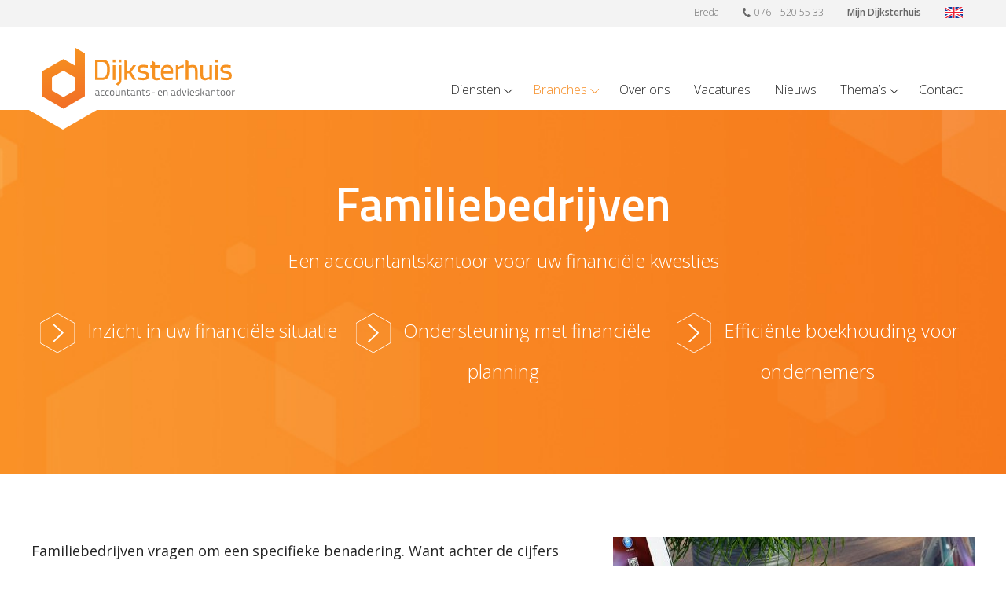

--- FILE ---
content_type: text/html; charset=UTF-8
request_url: https://www.dijksterhuis.com/familiebedrijven/
body_size: 18383
content:
<!doctype html>
<!--[if IE 7]>
<html class="ie ie7" lang="nl-NL">
<![endif]-->
<!--[if IE 8]>
<html class="ie ie8" lang="nl-NL">
<![endif]-->
<!--[if !(IE 7) | !(IE 8)  ]><!-->
<html lang="nl-NL">
<!--<![endif]-->
<head>
  <meta charset="UTF-8"/>
  <meta name="viewport" content="width=device-width, initial-scale = 1.0, user-scalable = no">
  <meta name='robots' content='index, follow, max-image-preview:large, max-snippet:-1, max-video-preview:-1' />
	<style>img:is([sizes="auto" i], [sizes^="auto," i]) { contain-intrinsic-size: 3000px 1500px }</style>
	
	<!-- This site is optimized with the Yoast SEO plugin v24.5 - https://yoast.com/wordpress/plugins/seo/ -->
	<title>Accountant voor familiebedrijven | Dijksterhuis Accountantskantoor</title>
	<meta name="description" content="Als ervaren accountantskantoor ondersteunen we u graag. Lees hier meer over onze dienstverlening speciaal voor familiebedrijven." />
	<link rel="canonical" href="https://www.dijksterhuis.com/familiebedrijven/" />
	<meta property="og:locale" content="nl_NL" />
	<meta property="og:type" content="article" />
	<meta property="og:title" content="Accountant voor familiebedrijven | Dijksterhuis Accountantskantoor" />
	<meta property="og:description" content="Als ervaren accountantskantoor ondersteunen we u graag. Lees hier meer over onze dienstverlening speciaal voor familiebedrijven." />
	<meta property="og:url" content="https://www.dijksterhuis.com/familiebedrijven/" />
	<meta property="og:site_name" content="Dijksterhuis" />
	<meta property="article:modified_time" content="2023-07-28T15:13:12+00:00" />
	<meta name="twitter:card" content="summary_large_image" />
	<meta name="twitter:label1" content="Geschatte leestijd" />
	<meta name="twitter:data1" content="2 minuten" />
	<script type="application/ld+json" class="yoast-schema-graph">{"@context":"https://schema.org","@graph":[{"@type":"WebPage","@id":"https://www.dijksterhuis.com/familiebedrijven/","url":"https://www.dijksterhuis.com/familiebedrijven/","name":"Accountant voor familiebedrijven | Dijksterhuis Accountantskantoor","isPartOf":{"@id":"https://www.dijksterhuis.com/#website"},"datePublished":"2018-04-30T12:59:16+00:00","dateModified":"2023-07-28T15:13:12+00:00","description":"Als ervaren accountantskantoor ondersteunen we u graag. Lees hier meer over onze dienstverlening speciaal voor familiebedrijven.","breadcrumb":{"@id":"https://www.dijksterhuis.com/familiebedrijven/#breadcrumb"},"inLanguage":"nl-NL","potentialAction":[{"@type":"ReadAction","target":["https://www.dijksterhuis.com/familiebedrijven/"]}]},{"@type":"BreadcrumbList","@id":"https://www.dijksterhuis.com/familiebedrijven/#breadcrumb","itemListElement":[{"@type":"ListItem","position":1,"name":"Home","item":"https://www.dijksterhuis.com/"},{"@type":"ListItem","position":2,"name":"Familiebedrijven"}]},{"@type":"WebSite","@id":"https://www.dijksterhuis.com/#website","url":"https://www.dijksterhuis.com/","name":"Dijksterhuis","description":"Accountants- en advieskantoor Breda, Roosendaal en Oosterhout","potentialAction":[{"@type":"SearchAction","target":{"@type":"EntryPoint","urlTemplate":"https://www.dijksterhuis.com/?s={search_term_string}"},"query-input":{"@type":"PropertyValueSpecification","valueRequired":true,"valueName":"search_term_string"}}],"inLanguage":"nl-NL"}]}</script>
	<!-- / Yoast SEO plugin. -->


		<!-- This site uses the Google Analytics by ExactMetrics plugin v7.28.0 - Using Analytics tracking - https://www.exactmetrics.com/ -->
		<!-- Opmerking: ExactMetrics is momenteel niet geconfigureerd op deze site. De site eigenaar moet authenticeren met Google Analytics in de ExactMetrics instellingen scherm. -->
					<!-- No tracking code set -->
				<!-- / Google Analytics by ExactMetrics -->
		<script type="text/javascript">
/* <![CDATA[ */
window._wpemojiSettings = {"baseUrl":"https:\/\/s.w.org\/images\/core\/emoji\/15.0.3\/72x72\/","ext":".png","svgUrl":"https:\/\/s.w.org\/images\/core\/emoji\/15.0.3\/svg\/","svgExt":".svg","source":{"concatemoji":"https:\/\/www.dijksterhuis.com\/wp\/wp-includes\/js\/wp-emoji-release.min.js?ver=6.7.2"}};
/*! This file is auto-generated */
!function(i,n){var o,s,e;function c(e){try{var t={supportTests:e,timestamp:(new Date).valueOf()};sessionStorage.setItem(o,JSON.stringify(t))}catch(e){}}function p(e,t,n){e.clearRect(0,0,e.canvas.width,e.canvas.height),e.fillText(t,0,0);var t=new Uint32Array(e.getImageData(0,0,e.canvas.width,e.canvas.height).data),r=(e.clearRect(0,0,e.canvas.width,e.canvas.height),e.fillText(n,0,0),new Uint32Array(e.getImageData(0,0,e.canvas.width,e.canvas.height).data));return t.every(function(e,t){return e===r[t]})}function u(e,t,n){switch(t){case"flag":return n(e,"\ud83c\udff3\ufe0f\u200d\u26a7\ufe0f","\ud83c\udff3\ufe0f\u200b\u26a7\ufe0f")?!1:!n(e,"\ud83c\uddfa\ud83c\uddf3","\ud83c\uddfa\u200b\ud83c\uddf3")&&!n(e,"\ud83c\udff4\udb40\udc67\udb40\udc62\udb40\udc65\udb40\udc6e\udb40\udc67\udb40\udc7f","\ud83c\udff4\u200b\udb40\udc67\u200b\udb40\udc62\u200b\udb40\udc65\u200b\udb40\udc6e\u200b\udb40\udc67\u200b\udb40\udc7f");case"emoji":return!n(e,"\ud83d\udc26\u200d\u2b1b","\ud83d\udc26\u200b\u2b1b")}return!1}function f(e,t,n){var r="undefined"!=typeof WorkerGlobalScope&&self instanceof WorkerGlobalScope?new OffscreenCanvas(300,150):i.createElement("canvas"),a=r.getContext("2d",{willReadFrequently:!0}),o=(a.textBaseline="top",a.font="600 32px Arial",{});return e.forEach(function(e){o[e]=t(a,e,n)}),o}function t(e){var t=i.createElement("script");t.src=e,t.defer=!0,i.head.appendChild(t)}"undefined"!=typeof Promise&&(o="wpEmojiSettingsSupports",s=["flag","emoji"],n.supports={everything:!0,everythingExceptFlag:!0},e=new Promise(function(e){i.addEventListener("DOMContentLoaded",e,{once:!0})}),new Promise(function(t){var n=function(){try{var e=JSON.parse(sessionStorage.getItem(o));if("object"==typeof e&&"number"==typeof e.timestamp&&(new Date).valueOf()<e.timestamp+604800&&"object"==typeof e.supportTests)return e.supportTests}catch(e){}return null}();if(!n){if("undefined"!=typeof Worker&&"undefined"!=typeof OffscreenCanvas&&"undefined"!=typeof URL&&URL.createObjectURL&&"undefined"!=typeof Blob)try{var e="postMessage("+f.toString()+"("+[JSON.stringify(s),u.toString(),p.toString()].join(",")+"));",r=new Blob([e],{type:"text/javascript"}),a=new Worker(URL.createObjectURL(r),{name:"wpTestEmojiSupports"});return void(a.onmessage=function(e){c(n=e.data),a.terminate(),t(n)})}catch(e){}c(n=f(s,u,p))}t(n)}).then(function(e){for(var t in e)n.supports[t]=e[t],n.supports.everything=n.supports.everything&&n.supports[t],"flag"!==t&&(n.supports.everythingExceptFlag=n.supports.everythingExceptFlag&&n.supports[t]);n.supports.everythingExceptFlag=n.supports.everythingExceptFlag&&!n.supports.flag,n.DOMReady=!1,n.readyCallback=function(){n.DOMReady=!0}}).then(function(){return e}).then(function(){var e;n.supports.everything||(n.readyCallback(),(e=n.source||{}).concatemoji?t(e.concatemoji):e.wpemoji&&e.twemoji&&(t(e.twemoji),t(e.wpemoji)))}))}((window,document),window._wpemojiSettings);
/* ]]> */
</script>
<style id='wp-emoji-styles-inline-css' type='text/css'>

	img.wp-smiley, img.emoji {
		display: inline !important;
		border: none !important;
		box-shadow: none !important;
		height: 1em !important;
		width: 1em !important;
		margin: 0 0.07em !important;
		vertical-align: -0.1em !important;
		background: none !important;
		padding: 0 !important;
	}
</style>
<link rel='stylesheet' id='wp-block-library-css' href='https://www.dijksterhuis.com/wp/wp-includes/css/dist/block-library/style.min.css?ver=6.7.2' type='text/css' media='all' />
<style id='classic-theme-styles-inline-css' type='text/css'>
/*! This file is auto-generated */
.wp-block-button__link{color:#fff;background-color:#32373c;border-radius:9999px;box-shadow:none;text-decoration:none;padding:calc(.667em + 2px) calc(1.333em + 2px);font-size:1.125em}.wp-block-file__button{background:#32373c;color:#fff;text-decoration:none}
</style>
<style id='global-styles-inline-css' type='text/css'>
:root{--wp--preset--aspect-ratio--square: 1;--wp--preset--aspect-ratio--4-3: 4/3;--wp--preset--aspect-ratio--3-4: 3/4;--wp--preset--aspect-ratio--3-2: 3/2;--wp--preset--aspect-ratio--2-3: 2/3;--wp--preset--aspect-ratio--16-9: 16/9;--wp--preset--aspect-ratio--9-16: 9/16;--wp--preset--color--black: #000000;--wp--preset--color--cyan-bluish-gray: #abb8c3;--wp--preset--color--white: #ffffff;--wp--preset--color--pale-pink: #f78da7;--wp--preset--color--vivid-red: #cf2e2e;--wp--preset--color--luminous-vivid-orange: #ff6900;--wp--preset--color--luminous-vivid-amber: #fcb900;--wp--preset--color--light-green-cyan: #7bdcb5;--wp--preset--color--vivid-green-cyan: #00d084;--wp--preset--color--pale-cyan-blue: #8ed1fc;--wp--preset--color--vivid-cyan-blue: #0693e3;--wp--preset--color--vivid-purple: #9b51e0;--wp--preset--gradient--vivid-cyan-blue-to-vivid-purple: linear-gradient(135deg,rgba(6,147,227,1) 0%,rgb(155,81,224) 100%);--wp--preset--gradient--light-green-cyan-to-vivid-green-cyan: linear-gradient(135deg,rgb(122,220,180) 0%,rgb(0,208,130) 100%);--wp--preset--gradient--luminous-vivid-amber-to-luminous-vivid-orange: linear-gradient(135deg,rgba(252,185,0,1) 0%,rgba(255,105,0,1) 100%);--wp--preset--gradient--luminous-vivid-orange-to-vivid-red: linear-gradient(135deg,rgba(255,105,0,1) 0%,rgb(207,46,46) 100%);--wp--preset--gradient--very-light-gray-to-cyan-bluish-gray: linear-gradient(135deg,rgb(238,238,238) 0%,rgb(169,184,195) 100%);--wp--preset--gradient--cool-to-warm-spectrum: linear-gradient(135deg,rgb(74,234,220) 0%,rgb(151,120,209) 20%,rgb(207,42,186) 40%,rgb(238,44,130) 60%,rgb(251,105,98) 80%,rgb(254,248,76) 100%);--wp--preset--gradient--blush-light-purple: linear-gradient(135deg,rgb(255,206,236) 0%,rgb(152,150,240) 100%);--wp--preset--gradient--blush-bordeaux: linear-gradient(135deg,rgb(254,205,165) 0%,rgb(254,45,45) 50%,rgb(107,0,62) 100%);--wp--preset--gradient--luminous-dusk: linear-gradient(135deg,rgb(255,203,112) 0%,rgb(199,81,192) 50%,rgb(65,88,208) 100%);--wp--preset--gradient--pale-ocean: linear-gradient(135deg,rgb(255,245,203) 0%,rgb(182,227,212) 50%,rgb(51,167,181) 100%);--wp--preset--gradient--electric-grass: linear-gradient(135deg,rgb(202,248,128) 0%,rgb(113,206,126) 100%);--wp--preset--gradient--midnight: linear-gradient(135deg,rgb(2,3,129) 0%,rgb(40,116,252) 100%);--wp--preset--font-size--small: 13px;--wp--preset--font-size--medium: 20px;--wp--preset--font-size--large: 36px;--wp--preset--font-size--x-large: 42px;--wp--preset--spacing--20: 0.44rem;--wp--preset--spacing--30: 0.67rem;--wp--preset--spacing--40: 1rem;--wp--preset--spacing--50: 1.5rem;--wp--preset--spacing--60: 2.25rem;--wp--preset--spacing--70: 3.38rem;--wp--preset--spacing--80: 5.06rem;--wp--preset--shadow--natural: 6px 6px 9px rgba(0, 0, 0, 0.2);--wp--preset--shadow--deep: 12px 12px 50px rgba(0, 0, 0, 0.4);--wp--preset--shadow--sharp: 6px 6px 0px rgba(0, 0, 0, 0.2);--wp--preset--shadow--outlined: 6px 6px 0px -3px rgba(255, 255, 255, 1), 6px 6px rgba(0, 0, 0, 1);--wp--preset--shadow--crisp: 6px 6px 0px rgba(0, 0, 0, 1);}:where(.is-layout-flex){gap: 0.5em;}:where(.is-layout-grid){gap: 0.5em;}body .is-layout-flex{display: flex;}.is-layout-flex{flex-wrap: wrap;align-items: center;}.is-layout-flex > :is(*, div){margin: 0;}body .is-layout-grid{display: grid;}.is-layout-grid > :is(*, div){margin: 0;}:where(.wp-block-columns.is-layout-flex){gap: 2em;}:where(.wp-block-columns.is-layout-grid){gap: 2em;}:where(.wp-block-post-template.is-layout-flex){gap: 1.25em;}:where(.wp-block-post-template.is-layout-grid){gap: 1.25em;}.has-black-color{color: var(--wp--preset--color--black) !important;}.has-cyan-bluish-gray-color{color: var(--wp--preset--color--cyan-bluish-gray) !important;}.has-white-color{color: var(--wp--preset--color--white) !important;}.has-pale-pink-color{color: var(--wp--preset--color--pale-pink) !important;}.has-vivid-red-color{color: var(--wp--preset--color--vivid-red) !important;}.has-luminous-vivid-orange-color{color: var(--wp--preset--color--luminous-vivid-orange) !important;}.has-luminous-vivid-amber-color{color: var(--wp--preset--color--luminous-vivid-amber) !important;}.has-light-green-cyan-color{color: var(--wp--preset--color--light-green-cyan) !important;}.has-vivid-green-cyan-color{color: var(--wp--preset--color--vivid-green-cyan) !important;}.has-pale-cyan-blue-color{color: var(--wp--preset--color--pale-cyan-blue) !important;}.has-vivid-cyan-blue-color{color: var(--wp--preset--color--vivid-cyan-blue) !important;}.has-vivid-purple-color{color: var(--wp--preset--color--vivid-purple) !important;}.has-black-background-color{background-color: var(--wp--preset--color--black) !important;}.has-cyan-bluish-gray-background-color{background-color: var(--wp--preset--color--cyan-bluish-gray) !important;}.has-white-background-color{background-color: var(--wp--preset--color--white) !important;}.has-pale-pink-background-color{background-color: var(--wp--preset--color--pale-pink) !important;}.has-vivid-red-background-color{background-color: var(--wp--preset--color--vivid-red) !important;}.has-luminous-vivid-orange-background-color{background-color: var(--wp--preset--color--luminous-vivid-orange) !important;}.has-luminous-vivid-amber-background-color{background-color: var(--wp--preset--color--luminous-vivid-amber) !important;}.has-light-green-cyan-background-color{background-color: var(--wp--preset--color--light-green-cyan) !important;}.has-vivid-green-cyan-background-color{background-color: var(--wp--preset--color--vivid-green-cyan) !important;}.has-pale-cyan-blue-background-color{background-color: var(--wp--preset--color--pale-cyan-blue) !important;}.has-vivid-cyan-blue-background-color{background-color: var(--wp--preset--color--vivid-cyan-blue) !important;}.has-vivid-purple-background-color{background-color: var(--wp--preset--color--vivid-purple) !important;}.has-black-border-color{border-color: var(--wp--preset--color--black) !important;}.has-cyan-bluish-gray-border-color{border-color: var(--wp--preset--color--cyan-bluish-gray) !important;}.has-white-border-color{border-color: var(--wp--preset--color--white) !important;}.has-pale-pink-border-color{border-color: var(--wp--preset--color--pale-pink) !important;}.has-vivid-red-border-color{border-color: var(--wp--preset--color--vivid-red) !important;}.has-luminous-vivid-orange-border-color{border-color: var(--wp--preset--color--luminous-vivid-orange) !important;}.has-luminous-vivid-amber-border-color{border-color: var(--wp--preset--color--luminous-vivid-amber) !important;}.has-light-green-cyan-border-color{border-color: var(--wp--preset--color--light-green-cyan) !important;}.has-vivid-green-cyan-border-color{border-color: var(--wp--preset--color--vivid-green-cyan) !important;}.has-pale-cyan-blue-border-color{border-color: var(--wp--preset--color--pale-cyan-blue) !important;}.has-vivid-cyan-blue-border-color{border-color: var(--wp--preset--color--vivid-cyan-blue) !important;}.has-vivid-purple-border-color{border-color: var(--wp--preset--color--vivid-purple) !important;}.has-vivid-cyan-blue-to-vivid-purple-gradient-background{background: var(--wp--preset--gradient--vivid-cyan-blue-to-vivid-purple) !important;}.has-light-green-cyan-to-vivid-green-cyan-gradient-background{background: var(--wp--preset--gradient--light-green-cyan-to-vivid-green-cyan) !important;}.has-luminous-vivid-amber-to-luminous-vivid-orange-gradient-background{background: var(--wp--preset--gradient--luminous-vivid-amber-to-luminous-vivid-orange) !important;}.has-luminous-vivid-orange-to-vivid-red-gradient-background{background: var(--wp--preset--gradient--luminous-vivid-orange-to-vivid-red) !important;}.has-very-light-gray-to-cyan-bluish-gray-gradient-background{background: var(--wp--preset--gradient--very-light-gray-to-cyan-bluish-gray) !important;}.has-cool-to-warm-spectrum-gradient-background{background: var(--wp--preset--gradient--cool-to-warm-spectrum) !important;}.has-blush-light-purple-gradient-background{background: var(--wp--preset--gradient--blush-light-purple) !important;}.has-blush-bordeaux-gradient-background{background: var(--wp--preset--gradient--blush-bordeaux) !important;}.has-luminous-dusk-gradient-background{background: var(--wp--preset--gradient--luminous-dusk) !important;}.has-pale-ocean-gradient-background{background: var(--wp--preset--gradient--pale-ocean) !important;}.has-electric-grass-gradient-background{background: var(--wp--preset--gradient--electric-grass) !important;}.has-midnight-gradient-background{background: var(--wp--preset--gradient--midnight) !important;}.has-small-font-size{font-size: var(--wp--preset--font-size--small) !important;}.has-medium-font-size{font-size: var(--wp--preset--font-size--medium) !important;}.has-large-font-size{font-size: var(--wp--preset--font-size--large) !important;}.has-x-large-font-size{font-size: var(--wp--preset--font-size--x-large) !important;}
:where(.wp-block-post-template.is-layout-flex){gap: 1.25em;}:where(.wp-block-post-template.is-layout-grid){gap: 1.25em;}
:where(.wp-block-columns.is-layout-flex){gap: 2em;}:where(.wp-block-columns.is-layout-grid){gap: 2em;}
:root :where(.wp-block-pullquote){font-size: 1.5em;line-height: 1.6;}
</style>
<link rel='stylesheet' id='fl-builder-layout-272-css' href='https://www.dijksterhuis.com/data/bb-plugin/cache/272-layout.css?ver=f9548e35c2dc18128a9d0fd7900af9ab' type='text/css' media='all' />
<link rel='stylesheet' id='contact-form-7-css' href='https://www.dijksterhuis.com/site/plugins/contact-form-7/includes/css/styles.css?ver=6.0.4' type='text/css' media='all' />
<link rel='stylesheet' id='wpcf7-redirect-script-frontend-css' href='https://www.dijksterhuis.com/site/plugins/wpcf7-redirect/build/css/wpcf7-redirect-frontend.min.css?ver=1.1' type='text/css' media='all' />
<link rel='stylesheet' id='reset-style-css' href='https://www.dijksterhuis.com/site/themes/dijksterhuis/style.css?ver=6.7.2' type='text/css' media='all' />
<link rel='stylesheet' id='main-style-css' href='https://www.dijksterhuis.com/site/themes/dijksterhuis/public/css/style.css?ver=6.7.2' type='text/css' media='all' />
<style id='akismet-widget-style-inline-css' type='text/css'>

			.a-stats {
				--akismet-color-mid-green: #357b49;
				--akismet-color-white: #fff;
				--akismet-color-light-grey: #f6f7f7;

				max-width: 350px;
				width: auto;
			}

			.a-stats * {
				all: unset;
				box-sizing: border-box;
			}

			.a-stats strong {
				font-weight: 600;
			}

			.a-stats a.a-stats__link,
			.a-stats a.a-stats__link:visited,
			.a-stats a.a-stats__link:active {
				background: var(--akismet-color-mid-green);
				border: none;
				box-shadow: none;
				border-radius: 8px;
				color: var(--akismet-color-white);
				cursor: pointer;
				display: block;
				font-family: -apple-system, BlinkMacSystemFont, 'Segoe UI', 'Roboto', 'Oxygen-Sans', 'Ubuntu', 'Cantarell', 'Helvetica Neue', sans-serif;
				font-weight: 500;
				padding: 12px;
				text-align: center;
				text-decoration: none;
				transition: all 0.2s ease;
			}

			/* Extra specificity to deal with TwentyTwentyOne focus style */
			.widget .a-stats a.a-stats__link:focus {
				background: var(--akismet-color-mid-green);
				color: var(--akismet-color-white);
				text-decoration: none;
			}

			.a-stats a.a-stats__link:hover {
				filter: brightness(110%);
				box-shadow: 0 4px 12px rgba(0, 0, 0, 0.06), 0 0 2px rgba(0, 0, 0, 0.16);
			}

			.a-stats .count {
				color: var(--akismet-color-white);
				display: block;
				font-size: 1.5em;
				line-height: 1.4;
				padding: 0 13px;
				white-space: nowrap;
			}
		
</style>
<script type="text/javascript" src="https://www.dijksterhuis.com/wp/wp-includes/js/jquery/jquery.min.js?ver=3.7.1" id="jquery-core-js"></script>
<script type="text/javascript" src="https://www.dijksterhuis.com/wp/wp-includes/js/jquery/jquery-migrate.min.js?ver=3.4.1" id="jquery-migrate-js"></script>
<script type="text/javascript" src="https://www.dijksterhuis.com/site/themes/dijksterhuis/public/js/grwpjs/modernizr-3.3.1.min.js?ver=1.0.0" id="modernizr-js"></script>
<link rel="https://api.w.org/" href="https://www.dijksterhuis.com/wp-json/" /><link rel="alternate" title="JSON" type="application/json" href="https://www.dijksterhuis.com/wp-json/wp/v2/pages/272" /><link rel="EditURI" type="application/rsd+xml" title="RSD" href="https://www.dijksterhuis.com/wp/xmlrpc.php?rsd" />
<meta name="generator" content="WordPress 6.7.2" />
<link rel='shortlink' href='https://www.dijksterhuis.com/?p=272' />
<link rel="alternate" title="oEmbed (JSON)" type="application/json+oembed" href="https://www.dijksterhuis.com/wp-json/oembed/1.0/embed?url=https%3A%2F%2Fwww.dijksterhuis.com%2Ffamiliebedrijven%2F" />
<link rel="alternate" title="oEmbed (XML)" type="text/xml+oembed" href="https://www.dijksterhuis.com/wp-json/oembed/1.0/embed?url=https%3A%2F%2Fwww.dijksterhuis.com%2Ffamiliebedrijven%2F&#038;format=xml" />
<!--  im inforwijzers color settings -->
<link href='https://cdn.informanagement.com/Content/ePrint/Assets/Accountants/646/SiteStyles/Settings.css' rel='stylesheet' type='text/css' />
<link href='https://cdn.informanagement.com/Content/ePrint/Assets/Accountants/Common/CSS/CommonModals.css' rel='stylesheet' type='text/css' />
<!-- /im inforwijzers color settings -->
<!--  im inforwijzers scripts -->
<script>
  var url = 'https://eprint.informanagement.com/Int/AccountantOnlineTemplates?ui=4cf4466a-345b-4e96-bd18-1f6ba83ab6fd'
</script>
<script src='https://cdn.informanagement.com/Content/Shared/JSWindow/ModalPopupWindow.js'></script>
<script src='https://cdn.informanagement.com/Content/ePrint/Assets/Accountants/Common/JS/Integrationjs.js'></script>
<!--  InforWijzer styling -->
<style>
  #Brochure_list .Themes_list_box {
    /* background: none!important; */
    float: left; width: 23%; min-width:233px; margin: 1%; background: #f2f2f2!important;
  }
  #Brochure_list_ready .Themes_list_box .Themes_list_box_left, 
  #Brochure_list_ready .Themes_list_box .Themes_list_box_right {
    display: block;
  }
  #Brochure_list_ready .Themes_list_box .Themes_list_box_right {
    text-align: center; width: 100%; overflow: hidden; max-height: 100px; margin: auto; display:table;
  }
  #Brochure_list_ready .Themes_list_box .Themes_list_box_right .Themes_list_title {
  /*color: #2a4634;
    background-color: #f2f2f2; */
    text-align: center; overflow-wrap: break-word; word-wrap: break-word; -ms-word-break: break-all; word-break: break-all; word-break: break-word; -ms-hyphens: auto; -moz-hyphens: auto; -webkit-hyphens: auto; hyphens: auto; display:table-cell; vertical-align:middle;
    font-size: 13px; line-height: 15px; height: 50px; 
  }
  #Brochure_list .Themes_list_box:nth-child(3n+0) {
    margin: 1%;
  }
  .Themes_list_thumbnail {
    background-color: #f2f2f2;
  }
  #Brochure_list_ready .Themes_list_box .Themes_list_box_right .Themes_list_textarea {
    width: 100%; background-color: #f2f2f2; min-height: 0px; overflow: hidden;
    font-size: 10px;
  }
  .Themes_list_textarea { display:none; }
  @media (max-width: 1024px){
    #Brochure_list .Themes_list_box {
      float: left; width: 31%; margin: 1%; background: #f2f2f2!important;
    }
  }
  @media (max-width: 768px){
    #Brochure_list .Themes_list_box {
      float: left; width: 48%; margin: 1%; background: #f2f2f2!important;
    }
  }
  @media (max-width: 530px){
    #Brochure_list .Themes_list_box {
      float: none; width: 100%;
    }
  }
  </style>
<!-- /InforWijzer styling -->

<!-- /im inforwijzers scripts -->
<link rel="icon" href="https://www.dijksterhuis.com/data/2020/03/D_Icon_DEF_RGB_Small-150x150.jpg" sizes="32x32" />
<link rel="icon" href="https://www.dijksterhuis.com/data/2020/03/D_Icon_DEF_RGB_Small-450x450.jpg" sizes="192x192" />
<link rel="apple-touch-icon" href="https://www.dijksterhuis.com/data/2020/03/D_Icon_DEF_RGB_Small-450x450.jpg" />
<meta name="msapplication-TileImage" content="https://www.dijksterhuis.com/data/2020/03/D_Icon_DEF_RGB_Small-450x450.jpg" />
		<style type="text/css" id="wp-custom-css">
			.topbar .item.show-on-mobile{
	font-weight:600;
}		</style>
		</head>
<body id="body" itemscope itemtype="http://schema.org/WebPage" class="page-template-default page page-id-272 website fl-builder fl-builder-2-8-6-1" lang="nl-NL" data-url="https://www.dijksterhuis.com/">

<!--[if lte IE 9]>
<div class="ieOverlay">
  <div class="text-center">
    <h1>Oops uw browser is verouderd.</h1>
    <p>De browser die u nu gebruikt is erg verouderd. Hierdoor is onze website niet goed te bekijken.<br>
      Wij raden aan om een nieuwe browser te installeren en hiermee te kijken<br><br>
      <a href="https://updatemybrowser.org/" class="button" target="_blank">https://updatemybrowser.org/</a>
    </p>

    <button class="button js-close-overlay">Sluit scherm</button>
  </div>
</div>
<![endif]--><header>
    <div class="topbar">
        <div class="container">
            <nav role="side">
                <ul class="list-noDots">
                    <li  class="item"><a title="Breda" href="https://www.dijksterhuis.com/locaties_dijksterhuis/" id="menu-item-70">Breda</a></li>
<li  class="item"><a title="076 &#8211; 520 55 33" href="tel:+31765205533" id="menu-item-72"><div class="svg-telefoon"><span><svg xmlns="http://www.w3.org/2000/svg" version="1.1" x="0" y="0" viewBox="0 0 16.6 19.8" xml:space="preserve"><path fill="#666666" d="M5.3 0.5c0.2 0.2 1 4.6 1 5s-2.1 1.4-2.2 2c0.7 3.9 5.2 7.7 5.7 7.7s2-2.3 2.9-2c0.9 0.3 3.9 2.5 4 3.2 0.1 0.8-0.7 2-0.7 2s-1.8 2-5.4 1.1c-3.5-0.8-11.4-8.8-10.5-16C0.5 0.8 3.1 0 3.5 0 3.8 0 5 0.4 5.3 0.5z"></path></svg></span></div>076 &#8211; 520 55 33</a></li>
<li  class="item hide-on-desktop"><a title="Contact" href="/contact" id="menu-item-1564"><div class="svg-telefoon"><span><svg xmlns="http://www.w3.org/2000/svg" version="1.1" x="0" y="0" viewBox="0 0 16.6 19.8" xml:space="preserve"><path fill="#666666" d="M5.3 0.5c0.2 0.2 1 4.6 1 5s-2.1 1.4-2.2 2c0.7 3.9 5.2 7.7 5.7 7.7s2-2.3 2.9-2c0.9 0.3 3.9 2.5 4 3.2 0.1 0.8-0.7 2-0.7 2s-1.8 2-5.4 1.1c-3.5-0.8-11.4-8.8-10.5-16C0.5 0.8 3.1 0 3.5 0 3.8 0 5 0.4 5.3 0.5z"></path></svg></span></div>Contact</a></li>
<li  class="item show-on-mobile"><a title="Mijn Dijksterhuis" href="https://www.dijksterhuis.com/online-boekhouden/" id="menu-item-2996">Mijn Dijksterhuis</a></li>
<li  class="item show-on-mobile"><a title="Engels" href="https://www.dijksterhuis.com/engels/" id="menu-item-73"><div class="svg-flag"><span><svg xmlns="http://www.w3.org/2000/svg" version="1.1" x="0" y="0" viewBox="0 0 56.4 33.9" xml:space="preserve"><rect fill="#103B9B" width="56.4" height="33.9"></rect><polygon fill="#FFFFFF" points="56.4 0 47.2 0 28.2 11.5 9.1 0 0 0 0 5.5 19 17 0 28.4 0 33.9 9.1 33.9 28.2 22.5 47.2 33.9 56.4 33.9 56.4 28.4 37.3 17 56.4 5.5 "></polygon><polygon fill="#ED1F34" points="56.4 0 50.3 0 25.1 15.1 0 0 0 3.7 25.1 18.8 0 33.9 6.1 33.9 31.2 18.8 56.4 33.9 56.4 30.3 31.2 15.2 "></polygon><polygon fill="#FFFFFF" points="56.4 12.4 33.3 12.4 33.3 0 23.1 0 23.1 12.4 0 12.4 0 21.5 23.1 21.5 23.1 33.9 33.3 33.9 33.3 21.5 56.4 21.5 "></polygon><polygon fill="#ED1F34" points="56.4 14.5 30.9 14.5 30.9 0 25.5 0 25.5 14.5 0 14.5 0 19.4 25.5 19.4 25.5 33.9 30.9 33.9 30.9 19.4 56.4 19.4 "></polygon></svg>
</span></div></a></li>
                </ul>
            </nav>
        </div>
    </div>
    <div class="mainbar">
        <div class="container">
            <div class="logo">
                <a href="https://www.dijksterhuis.com" title="Dijksterhuis - accountants- en advieskantoor">
                    <span class="mainlogo"><span><svg xmlns="http://www.w3.org/2000/svg" version="1.1" id="Layer_2" x="0" y="0" viewBox="0 0 414.7 134.7" enable-background="new 0 0 414.667 134.667" xml:space="preserve"><linearGradient id="SVGID_1_" gradientUnits="userSpaceOnUse" x1="36.2" y1="13.1" x2="83.2" y2="202.8"><stop offset="0" stop-color="#F69120"></stop><stop offset="0.6" stop-color="#F26F26"></stop><stop offset="1" stop-color="#F05A29"></stop></linearGradient><path fill="url(#SVGID_1_)" d="M93.6 106V14.6L72.3 2.3v38.5l-24.4-14.1L2.2 53.2v52.8l45.7 26.4L93.6 106zM23.5 65.5l24.4-14.1 24.4 14.1v28.2L71.6 94.1l-23.7 13.7L23.5 93.7V65.5z"></path><path fill="#6D6E70" d="M124 102.7V97.1c0-1.2-0.3-2.1-0.8-2.7s-1.5-0.9-2.7-0.9c-1.2 0-2.7 0.2-4.3 0.5l0.1 1.3 0.7-0.1c1.3-0.1 2.5-0.2 3.7-0.2 0.6 0 1 0.2 1.3 0.5 0.3 0.3 0.5 0.9 0.5 1.6v0.9l-3.5 0.3c-1.2 0.1-2 0.4-2.6 0.9 -0.5 0.5-0.8 1.3-0.8 2.4s0.3 1.9 0.8 2.5c0.5 0.6 1.3 0.9 2.3 0.9 1.3 0 2.6-0.3 4-0.9 0.6 0.6 1.5 0.9 2.6 0.9l0.1-1.3C124.4 103.6 124 103.3 124 102.7zM122.3 102.9l-0.5 0.2c-1 0.3-2 0.5-2.9 0.5 -1.1 0-1.7-0.7-1.7-2 0-0.6 0.1-1.1 0.4-1.4 0.3-0.3 0.8-0.5 1.4-0.6l3.3-0.3V102.9z"></path><path fill="#6D6E70" d="M132.1 103.5c-1.3 0-2.2-0.3-2.6-0.9s-0.6-1.7-0.6-3.4 0.2-2.7 0.7-3.3c0.4-0.6 1.3-0.9 2.5-0.9 0.6 0 1.4 0.1 2.6 0.2l0.1-1.3 -0.5-0.1c-1.2-0.2-2-0.3-2.5-0.3 -1.6 0-2.8 0.4-3.5 1.3 -0.7 0.8-1.1 2.3-1.1 4.4s0.3 3.6 1 4.5c0.7 0.9 1.8 1.3 3.6 1.3 0.7 0 1.7-0.1 3.1-0.3l-0.1-1.4L132.1 103.5z"></path><path fill="#6D6E70" d="M141.9 103.5c-1.3 0-2.2-0.3-2.6-0.9s-0.6-1.7-0.6-3.4 0.2-2.7 0.7-3.3c0.4-0.6 1.3-0.9 2.5-0.9 0.6 0 1.4 0.1 2.6 0.2l0.1-1.3 -0.5-0.1c-1.2-0.2-2-0.3-2.5-0.3 -1.6 0-2.8 0.4-3.5 1.3 -0.7 0.8-1.1 2.3-1.1 4.4s0.3 3.6 1 4.5c0.7 0.9 1.8 1.3 3.6 1.3 0.7 0 1.7-0.1 3.1-0.3l-0.1-1.4L141.9 103.5z"></path><path fill="#6D6E70" d="M151.5 93.5c-1.7 0-2.9 0.4-3.6 1.3 -0.7 0.9-1.1 2.3-1.1 4.4s0.3 3.5 1 4.4c0.7 0.9 1.9 1.4 3.7 1.4 1.8 0 3-0.5 3.7-1.4 0.7-0.9 1-2.4 1-4.4s-0.4-3.5-1.1-4.4C154.5 94 153.2 93.5 151.5 93.5zM154 102.6c-0.4 0.6-1.2 1-2.4 1s-2.1-0.3-2.4-1c-0.4-0.6-0.6-1.8-0.6-3.4s0.2-2.7 0.6-3.3c0.4-0.6 1.2-0.9 2.4-0.9s1.9 0.3 2.4 0.9c0.4 0.6 0.6 1.7 0.6 3.3S154.3 102 154 102.6z"></path><path fill="#6D6E70" d="M166.2 102.7l-0.4 0.2c-0.3 0.1-0.6 0.3-1.1 0.4 -0.5 0.1-1 0.2-1.5 0.2 -1 0-1.6-0.3-1.9-0.8 -0.3-0.5-0.4-1.6-0.4-3.2v-5.7h-1.6v5.7c0 2.1 0.2 3.5 0.7 4.3 0.5 0.8 1.5 1.2 3 1.2 1.1 0 2.2-0.3 3.3-1v0.8h1.6v-11h-1.6V102.7z"></path><path fill="#6D6E70" d="M176.3 93.5c-1.1 0-2.2 0.3-3.4 1v-0.8h-1.6v11h1.6v-8.9l0.4-0.2c0.3-0.1 0.7-0.3 1.2-0.4 0.5-0.1 1-0.2 1.5-0.2 1 0 1.6 0.3 1.9 0.8s0.5 1.6 0.5 3.1v5.8h1.6v-5.8c0-2-0.3-3.4-0.8-4.2C178.8 93.9 177.8 93.5 176.3 93.5z"></path><path fill="#6D6E70" d="M187.2 103.5c-0.7 0-1.1-0.2-1.3-0.6 -0.2-0.4-0.3-1.2-0.3-2.5v-5.3h3.5v-1.4h-3.5v-3.4h-1.6v3.4h-1.6v1.4h1.6v5.8c0 1.6 0.2 2.6 0.7 3.2 0.4 0.6 1.2 0.8 2.4 0.8 0.5 0 1.3-0.1 2.2-0.2l-0.1-1.4L187.2 103.5z"></path><path fill="#6D6E70" d="M199.8 102.7V97.1c0-1.2-0.3-2.1-0.8-2.7s-1.5-0.9-2.7-0.9c-1.2 0-2.7 0.2-4.3 0.5l0.1 1.3 0.7-0.1c1.3-0.1 2.5-0.2 3.7-0.2 0.6 0 1 0.2 1.3 0.5s0.5 0.9 0.5 1.6v0.9l-3.5 0.3c-1.2 0.1-2 0.4-2.6 0.9 -0.5 0.5-0.8 1.3-0.8 2.4s0.3 1.9 0.8 2.5 1.3 0.9 2.3 0.9c1.3 0 2.6-0.3 4-0.9 0.6 0.6 1.5 0.9 2.6 0.9l0.1-1.3C200.3 103.6 199.9 103.3 199.8 102.7zM198.2 102.9l-0.5 0.2c-1 0.3-2 0.5-2.9 0.5 -1.1 0-1.7-0.7-1.7-2 0-0.6 0.1-1.1 0.4-1.4 0.3-0.3 0.8-0.5 1.4-0.6l3.3-0.3V102.9z"></path><path fill="#6D6E70" d="M208.7 93.5c-1.1 0-2.2 0.3-3.4 1v-0.8h-1.6v11h1.7v-8.9l0.4-0.2c0.3-0.1 0.7-0.3 1.2-0.4 0.5-0.1 1-0.2 1.5-0.2 1 0 1.6 0.3 1.9 0.8s0.5 1.6 0.5 3.1v5.8h1.6v-5.8c0-2-0.3-3.4-0.8-4.2C211.1 93.9 210.2 93.5 208.7 93.5z"></path><path fill="#6D6E70" d="M219.6 103.5c-0.7 0-1.1-0.2-1.3-0.6 -0.2-0.4-0.3-1.2-0.3-2.5v-5.3h3.5v-1.4h-3.5v-3.4h-1.6v3.4h-1.6v1.4h1.6v5.8c0 1.6 0.2 2.6 0.7 3.2 0.4 0.6 1.2 0.8 2.4 0.8 0.5 0 1.3-0.1 2.2-0.2l-0.1-1.4L219.6 103.5z"></path><path fill="#6D6E70" d="M228.5 98.4c-1.3-0.2-2.1-0.4-2.5-0.7 -0.4-0.2-0.6-0.6-0.6-1.1 0-1.1 0.8-1.7 2.4-1.7 0.9 0 2.2 0.1 3.9 0.4l0-1.4 -0.6-0.1c-1.3-0.2-2.5-0.3-3.4-0.3 -1.1 0-2.1 0.3-2.8 0.8 -0.8 0.5-1.1 1.3-1.1 2.4 0 1.1 0.3 1.8 0.8 2.2s1.5 0.7 2.8 0.9c1.3 0.2 2.1 0.4 2.5 0.6 0.4 0.2 0.6 0.7 0.6 1.3 0 0.6-0.2 1.1-0.7 1.4s-1.1 0.4-1.9 0.4 -2.1-0.1-3.8-0.4l-0.1 1.4 0.7 0.1c1.2 0.2 2.3 0.3 3.2 0.3 1.4 0 2.5-0.3 3.2-0.8 0.7-0.5 1.1-1.4 1.1-2.5s-0.3-1.9-0.8-2.3S229.8 98.7 228.5 98.4z"></path><rect x="235.7" y="97.9" fill="#6D6E70" width="6.7" height="1.5"></rect><path fill="#6D6E70" d="M253.5 93.5c-3.1 0-4.6 1.9-4.6 5.8 0 1.9 0.3 3.4 1 4.3s1.8 1.4 3.4 1.4c1.2 0 2.6-0.1 4.3-0.4l0-1.3 -0.6 0.1c-1.1 0.1-2.2 0.1-3.3 0.1 -1.1 0-1.9-0.3-2.3-0.9 -0.4-0.6-0.7-1.5-0.7-2.7h7.3l0.1-1.3c0-1.8-0.4-3.1-1.1-3.9S255 93.5 253.5 93.5zM250.5 98.6c0-1.3 0.3-2.2 0.8-2.8s1.2-0.9 2.2-0.9 1.7 0.3 2.1 0.8c0.4 0.6 0.6 1.5 0.6 2.9H250.5z"></path><path fill="#6D6E70" d="M265.9 93.5c-1.1 0-2.2 0.3-3.4 1v-0.8h-1.6v11h1.7v-8.9l0.4-0.2c0.3-0.1 0.7-0.3 1.2-0.4 0.5-0.1 1-0.2 1.5-0.2 1 0 1.6 0.3 1.9 0.8s0.5 1.6 0.5 3.1v5.8h1.6v-5.8c0-2-0.3-3.4-0.8-4.2C268.3 93.9 267.4 93.5 265.9 93.5z"></path><path fill="#6D6E70" d="M285.4 102.7V97.1c0-1.2-0.3-2.1-0.8-2.7s-1.5-0.9-2.7-0.9c-1.2 0-2.7 0.2-4.3 0.5l0.1 1.3 0.7-0.1c1.3-0.1 2.5-0.2 3.7-0.2 0.6 0 1 0.2 1.3 0.5s0.5 0.9 0.5 1.6v0.9l-3.5 0.3c-1.2 0.1-2 0.4-2.6 0.9 -0.5 0.5-0.8 1.3-0.8 2.4s0.3 1.9 0.8 2.5 1.3 0.9 2.3 0.9c1.3 0 2.6-0.3 4-0.9 0.6 0.6 1.5 0.9 2.6 0.9l0.1-1.3C285.8 103.6 285.4 103.3 285.4 102.7zM283.7 102.9l-0.5 0.2c-1 0.3-2 0.5-2.9 0.5 -1.1 0-1.7-0.7-1.7-2 0-0.6 0.1-1.1 0.4-1.4 0.3-0.3 0.8-0.5 1.4-0.6l3.3-0.3V102.9z"></path><path fill="#6D6E70" d="M295.9 93.8c-1-0.2-1.9-0.3-2.7-0.3 -1.6 0-2.8 0.5-3.5 1.4 -0.7 0.9-1.1 2.5-1.1 4.6 0 2.1 0.4 3.6 1.2 4.4 0.4 0.4 0.8 0.6 1.2 0.8 0.4 0.1 1 0.2 1.5 0.2 1.1 0 2.2-0.3 3.3-1v0.7h1.6V89h-1.6V93.8zM295.9 102.7l-0.4 0.2c-0.3 0.1-0.7 0.3-1.2 0.4 -0.5 0.1-1 0.2-1.4 0.2s-0.8-0.1-1-0.2c-0.3-0.1-0.5-0.3-0.7-0.6 -0.5-0.6-0.8-1.7-0.8-3.4 0-1.5 0.2-2.6 0.7-3.3 0.4-0.7 1.2-1.1 2.3-1.1 0.8 0 1.7 0.1 2.6 0.3V102.7z"></path><polygon fill="#6D6E70" points="305.3 103.3 304.5 103.3 301.9 93.8 300.2 93.8 303.3 104.8 306.6 104.8 309.7 93.8 308 93.8 "></polygon><rect x="312.3" y="93.8" fill="#6D6E70" width="1.7" height="11"></rect><rect x="312.3" y="89.4" fill="#6D6E70" width="1.7" height="1.9"></rect><path fill="#6D6E70" d="M321.7 93.5c-3.1 0-4.6 1.9-4.6 5.8 0 1.9 0.3 3.4 1 4.3s1.8 1.4 3.4 1.4c1.2 0 2.6-0.1 4.3-0.4l0-1.3 -0.6 0.1c-1.1 0.1-2.2 0.1-3.3 0.1 -1.1 0-1.9-0.3-2.3-0.9 -0.4-0.6-0.7-1.5-0.7-2.7h7.3l0.1-1.3c0-1.8-0.4-3.1-1.1-3.9S323.1 93.5 321.7 93.5zM318.7 98.6c0-1.3 0.3-2.2 0.8-2.8s1.2-0.9 2.2-0.9 1.7 0.3 2.1 0.8c0.4 0.6 0.6 1.5 0.6 2.9H318.7z"></path><path fill="#6D6E70" d="M333.3 98.4c-1.3-0.2-2.1-0.4-2.5-0.7 -0.4-0.2-0.6-0.6-0.6-1.1 0-1.1 0.8-1.7 2.4-1.7 0.9 0 2.2 0.1 3.9 0.4l0-1.4 -0.6-0.1c-1.3-0.2-2.5-0.3-3.4-0.3 -1.1 0-2.1 0.3-2.8 0.8 -0.8 0.5-1.1 1.3-1.1 2.4 0 1.1 0.3 1.8 0.8 2.2s1.5 0.7 2.8 0.9c1.3 0.2 2.1 0.4 2.5 0.6 0.4 0.2 0.6 0.7 0.6 1.3 0 0.6-0.2 1.1-0.7 1.4s-1.1 0.4-1.9 0.4 -2.1-0.1-3.8-0.4l-0.1 1.4 0.7 0.1c1.2 0.2 2.3 0.3 3.2 0.3 1.4 0 2.5-0.3 3.2-0.8 0.7-0.5 1.1-1.4 1.1-2.5s-0.3-1.9-0.8-2.3S334.6 98.7 333.3 98.4z"></path><polygon fill="#6D6E70" points="348.1 93.8 346.3 93.8 343.1 98.2 341.4 98.3 341.4 89 339.8 89 339.8 104.8 341.4 104.8 341.4 99.7 343.1 99.7 346.4 104.8 348.3 104.8 344.6 98.8 "></polygon><path fill="#6D6E70" d="M358.6 102.7V97.1c0-1.2-0.3-2.1-0.8-2.7s-1.5-0.9-2.7-0.9c-1.2 0-2.7 0.2-4.3 0.5l0.1 1.3 0.7-0.1c1.3-0.1 2.5-0.2 3.7-0.2 0.6 0 1 0.2 1.3 0.5s0.5 0.9 0.5 1.6v0.9l-3.5 0.3c-1.2 0.1-2 0.4-2.6 0.9 -0.5 0.5-0.8 1.3-0.8 2.4s0.3 1.9 0.8 2.5 1.3 0.9 2.3 0.9c1.3 0 2.6-0.3 4-0.9 0.6 0.6 1.5 0.9 2.6 0.9l0.1-1.3C359.1 103.6 358.6 103.3 358.6 102.7zM357 102.9l-0.5 0.2c-1 0.3-2 0.5-2.9 0.5 -1.1 0-1.7-0.7-1.7-2 0-0.6 0.1-1.1 0.4-1.4 0.3-0.3 0.8-0.5 1.4-0.6l3.3-0.3V102.9z"></path><path fill="#6D6E70" d="M367.5 93.5c-1.1 0-2.2 0.3-3.4 1v-0.8h-1.6v11h1.7v-8.9l0.4-0.2c0.3-0.1 0.7-0.3 1.2-0.4 0.5-0.1 1-0.2 1.5-0.2 1 0 1.6 0.3 1.9 0.8s0.5 1.6 0.5 3.1v5.8h1.6v-5.8c0-2-0.3-3.4-0.8-4.2C369.9 93.9 369 93.5 367.5 93.5z"></path><path fill="#6D6E70" d="M378.4 103.5c-0.7 0-1.1-0.2-1.3-0.6 -0.2-0.4-0.3-1.2-0.3-2.5v-5.3h3.5v-1.4h-3.5v-3.4h-1.6v3.4h-1.6v1.4h1.6v5.8c0 1.6 0.2 2.6 0.7 3.2 0.4 0.6 1.2 0.8 2.4 0.8 0.5 0 1.3-0.1 2.2-0.2l-0.1-1.4L378.4 103.5z"></path><path fill="#6D6E70" d="M387.1 93.5c-1.7 0-2.9 0.4-3.6 1.3s-1.1 2.3-1.1 4.4 0.3 3.5 1 4.4c0.7 0.9 1.9 1.4 3.7 1.4 1.8 0 3-0.5 3.7-1.4 0.7-0.9 1-2.4 1-4.4s-0.4-3.5-1.1-4.4C390 94 388.8 93.5 387.1 93.5zM389.5 102.6c-0.4 0.6-1.2 1-2.4 1 -1.2 0-2.1-0.3-2.4-1 -0.4-0.6-0.6-1.8-0.6-3.4s0.2-2.7 0.6-3.3c0.4-0.6 1.2-0.9 2.4-0.9 1.2 0 1.9 0.3 2.4 0.9 0.4 0.6 0.6 1.7 0.6 3.3S389.9 102 389.5 102.6z"></path><path fill="#6D6E70" d="M399.2 93.5c-1.7 0-2.9 0.4-3.6 1.3s-1.1 2.3-1.1 4.4 0.3 3.5 1 4.4c0.7 0.9 1.9 1.4 3.7 1.4 1.8 0 3-0.5 3.7-1.4 0.7-0.9 1-2.4 1-4.4s-0.4-3.5-1.1-4.4C402.1 94 400.9 93.5 399.2 93.5zM401.6 102.6c-0.4 0.6-1.2 1-2.4 1 -1.2 0-2.1-0.3-2.4-1 -0.4-0.6-0.6-1.8-0.6-3.4s0.2-2.7 0.6-3.3c0.4-0.6 1.2-0.9 2.4-0.9 1.2 0 1.9 0.3 2.4 0.9 0.4 0.6 0.6 1.7 0.6 3.3S402 102 401.6 102.6z"></path><path fill="#6D6E70" d="M408.4 95.3v-1.5h-1.6v11h1.7v-8.1l0.6-0.3c0.4-0.2 0.9-0.4 1.5-0.7 0.7-0.2 1.3-0.4 1.9-0.5v-1.7C411 93.8 409.7 94.4 408.4 95.3z"></path><path fill="#F69120" d="M130.8 27.9h-15.6v43.3h15.6c3.1 0 5.8-0.6 7.9-1.7 5.5-2.9 8.2-9.8 8.2-20.6 0-5.1-0.7-9.4-2-12.5C142.7 30.8 137.9 27.9 130.8 27.9zM130.8 66.1h-9.9V33.1h9.9c2 0 3.7 0.4 5.1 1.2 3.4 1.9 5.2 6.8 5.2 14.7C141.1 60.5 137.8 66.1 130.8 66.1z"></path><rect x="153" y="39.7" fill="#F69120" width="5.6" height="31.6"></rect><path fill="#F69120" d="M268.7 39c-8.8 0-13.3 5.6-13.3 16.6 0 5.5 1 9.6 2.8 12.2 1.9 2.7 5.2 4 9.8 4 3.3 0 7.3-0.3 12-1l0.5-0.1 -0.2-4.6 -2.3 0.2c-3.1 0.2-6.2 0.4-9.2 0.4 -2.9 0-4.9-0.8-6-2.2 -1.1-1.5-1.7-3.7-1.7-6.7h20.1l0.3-4c0-5-1.1-8.8-3.2-11.2C276.2 40.3 273 39 268.7 39zM275.9 53.2h-14.9c0.1-3.2 0.8-5.5 2-7 1.3-1.5 3.2-2.3 5.7-2.3 2.5 0 4.4 0.7 5.5 2.1C275.3 47.4 275.9 49.8 275.9 53.2z"></path><path fill="#F69120" d="M292.6 43.4v-3.7h-5.5v31.6h5.6V48.6l1.3-0.7c1-0.5 2.4-1.1 4.2-1.8 1.8-0.7 3.6-1.2 5.3-1.5l0.4-0.1v-5.7l-0.6 0.1C299.5 39.7 295.9 41.2 292.6 43.4z"></path><path fill="#F69120" d="M358.6 64.7l-0.8 0.4c-0.7 0.4-1.7 0.7-3.1 1.1 -1.3 0.4-2.7 0.6-4 0.6 -2.5 0-4.1-0.7-4.8-2 -0.7-1.4-1.1-4.4-1.1-8.7v-16.4h-5.6V56.1c0 6 0.7 10 2.1 12.3 1.5 2.3 4.4 3.5 8.7 3.5 2.8 0 5.7-0.8 8.5-2.4v1.8h5.6V39.7h-5.6V64.7z"></path><rect x="371.2" y="39.7" fill="#F69120" width="5.6" height="31.6"></rect><path fill="#F69120" d="M165.7 69.9c0 2.7-0.4 4.7-1.3 5.9 -0.8 1.1-2.5 2.5-5.2 4.1l-0.2 0.1 5 2.9 0.1 0 0.1 0c2.3-1.4 4-2.9 5-4.2 1.4-2 2.1-4.9 2.1-8.7V39.7h-5.5V69.9z"></path><path fill="#F69120" d="M227.3 55.4c-1.6-1.2-4.2-2.1-7.9-2.8 -3.6-0.6-5.8-1.2-6.8-1.8 -0.9-0.5-1.3-1.3-1.3-2.6 0-2.8 2-4.1 6.2-4.1 2.4 0 5.8 0.3 10 0.9l0.1 0v-5l-1-0.2c-3.8-0.6-6.9-0.9-9.4-0.9 -3.2 0-6 0.7-8.1 2.2 -2.2 1.5-3.4 3.9-3.4 7 0 3.1 0.8 5.3 2.5 6.5 1.6 1.1 4.2 2 7.9 2.6 3.5 0.6 5.8 1.1 6.8 1.7 0.9 0.5 1.3 1.6 1.3 3.2 0 1.6-0.5 2.7-1.6 3.4 -1.2 0.7-2.9 1.1-5.1 1.1 -2.3 0-5.8-0.3-10.4-1l-0.5-0.1 -0.3 5 2.3 0.4c3.4 0.6 6.5 0.9 9 0.9 4 0 7-0.8 9.1-2.3 2.1-1.6 3.2-4 3.2-7.3C229.8 58.9 229 56.6 227.3 55.4z"></path><path fill="#F69120" d="M403.6 55.4c-1.6-1.2-4.2-2.1-7.9-2.8 -3.6-0.6-5.8-1.2-6.8-1.8 -0.9-0.5-1.3-1.3-1.3-2.6 0-2.8 2-4.1 6.2-4.1 2.5 0 5.9 0.3 10.1 0.9l0.1 0v-5l-1.1-0.2c-3.8-0.6-6.9-0.9-9.4-0.9 -3.2 0-6 0.7-8.1 2.2 -2.2 1.5-3.4 3.9-3.4 7 0 3.1 0.8 5.3 2.5 6.5 1.6 1.1 4.2 2 7.9 2.6 3.5 0.6 5.8 1.1 6.8 1.7 0.9 0.5 1.3 1.6 1.3 3.2 0 1.6-0.5 2.7-1.6 3.4 -1.2 0.7-2.9 1.1-5.1 1.1 -2.3 0-5.8-0.3-10.4-1l-0.5-0.1 -0.3 5 2.3 0.4c3.4 0.6 6.5 0.9 9 0.9 4 0 7-0.8 9.1-2.3 2.1-1.6 3.2-4 3.2-7.3C406.1 58.9 405.3 56.6 403.6 55.4z"></path><rect x="153" y="27.9" fill="#F69120" width="5.6" height="5.8"></rect><polygon fill="#F69120" points="192.3 54.2 202.6 39.7 196.2 39.7 187.4 52 183.4 52.2 183.4 31.2 177.8 28 177.8 71.2 183.4 71.2 183.4 57.2 187.5 57.1 196.6 71.2 196.6 71.2 203 71.2 "></polygon><path fill="#F69120" d="M252.5 66.5l0-0.1 -5.9 0.4c-1.7 0-2.8-0.5-3.2-1.4 -0.5-1-0.7-3.3-0.7-6.7V44.6h9.7v-5h-9.7v-5.8l-5.5-3.2v9h-4.3v5h4.3v15.6c0 4.5 0.6 7.5 1.9 9.2 1.3 1.7 3.7 2.5 7 2.5 1.4 0 3.6-0.2 6.3-0.7l0.5-0.1L252.5 66.5z"></path><path fill="#F69120" d="M331.4 42.6c-1.5-2.3-4.4-3.5-8.6-3.5 -2.9 0-5.8 0.7-8.9 2v-9.7l-5.6-3.2v43.1h5.6V45.8l0.8-0.3c2.3-0.9 4.8-1.4 7.3-1.4 2.5 0 4.1 0.7 4.8 2.1 0.8 1.5 1.2 4.3 1.2 8.5v16.5h5.6V54.6C333.5 48.9 332.8 44.9 331.4 42.6z"></path><rect x="165.7" y="27.9" fill="#F69120" width="5.5" height="5.8"></rect><rect x="371.2" y="28" fill="#F69120" width="5.6" height="5.8"></rect></svg>
</span></span>
                    <span class="arrowDown"><span><svg xmlns="http://www.w3.org/2000/svg" version="1.1" x="0" y="0" viewBox="0 0 42.4 12.2" xml:space="preserve"><polygon fill="#ffffff" points="0 0 21.2 12.2 42.4 0 "></polygon></svg></span></span>
                </a>
            </div>
                    <button type="button" class="header-toggle hamburger close" id="hamburger">
                        <span class="context">Toon/verberg navigatie</span>
                        <span class="hamburger-bar"></span>
                        <span class="hamburger-bar"></span>
                        <span class="hamburger-bar"></span>
                    </button>
            <div class="menu">
                <nav>
                    <ul class="list-noDots">
                        <li  class="item has-children"><a title="Diensten" href="https://www.dijksterhuis.com/diensten/" id="menu-item-75">Diensten</a><div class="svg-wrapper"><svg xmlns="http://www.w3.org/2000/svg" width="11.488" height="6.146" viewBox="0 0 11.488 6.146"><g transform="translate(-6.4 -33.4)"><path d="M17.771,33.519a.406.406,0,0,0-.574,0L12.15,38.576,7.093,33.519a.406.406,0,0,0-.574.574l5.334,5.334a.4.4,0,0,0,.287.119.413.413,0,0,0,.287-.119l5.334-5.334A.4.4,0,0,0,17.771,33.519Z"/></g></svg></div>
<ul class="sub-menu">
	<li  class=""><a title="Accountancy" href="https://www.dijksterhuis.com/accountancy/" id="menu-item-9949">Accountancy</a></li>
	<li  class=""><a title="Assurance" href="https://www.dijksterhuis.com/assurance/" id="menu-item-10425">Assurance</a></li>
	<li  class=""><a title="Belastingadvies" href="https://www.dijksterhuis.com/belastingadvies/" id="menu-item-9950">Belastingadvies</a></li>
	<li  class=""><a title="Boekhouding" href="https://www.dijksterhuis.com/boekhouding/" id="menu-item-9951">Boekhouding</a></li>
	<li  class=""><a title="Due Diligence" href="https://www.dijksterhuis.com/due-diligence/" id="menu-item-10426">Due Diligence</a></li>
	<li  class=""><a title="Financiële Administratie" href="https://www.dijksterhuis.com/financiele-administratie/" id="menu-item-9952">Financiële Administratie</a></li>
	<li  class=""><a title="Financiële planning" href="https://www.dijksterhuis.com/financiele-planning/" id="menu-item-9953">Financiële planning</a></li>
	<li  class=""><a title="Salarisadministratie" href="https://www.dijksterhuis.com/salarisadministratie/" id="menu-item-9954">Salarisadministratie</a></li>
</ul>
</li>
<li  class="item active has-children"><a title="Branches" href="https://www.dijksterhuis.com/branches/" id="menu-item-9948">Branches</a><div class="svg-wrapper"><svg xmlns="http://www.w3.org/2000/svg" width="11.488" height="6.146" viewBox="0 0 11.488 6.146"><g transform="translate(-6.4 -33.4)"><path d="M17.771,33.519a.406.406,0,0,0-.574,0L12.15,38.576,7.093,33.519a.406.406,0,0,0-.574.574l5.334,5.334a.4.4,0,0,0,.287.119.413.413,0,0,0,.287-.119l5.334-5.334A.4.4,0,0,0,17.771,33.519Z"/></g></svg></div>
<ul class="sub-menu">
	<li  class=""><a title="Startups" href="https://www.dijksterhuis.com/startups/" id="menu-item-9965">Startups</a></li>
	<li  class=""><a title="Mkb" href="https://www.dijksterhuis.com/mkb/" id="menu-item-9963">Mkb</a></li>
	<li  class=""><a title="Familiebedrijven" href="https://www.dijksterhuis.com/familiebedrijven/" id="menu-item-9959">Familiebedrijven</a></li>
	<li  class=""><a title="DGA’s met meerdere BV’s" href="https://www.dijksterhuis.com/dga/" id="menu-item-9958">DGA’s met meerdere BV’s</a></li>
	<li  class=""><a title="Internationale bedrijven" href="https://www.dijksterhuis.com/internationale-bedrijven/" id="menu-item-9961">Internationale bedrijven</a></li>
	<li  class=""><a title="Vastgoed BV" href="https://www.dijksterhuis.com/vastgoed-bv/" id="menu-item-10424">Vastgoed BV</a></li>
	<li  class=""><a title="Medische specialisten en vrije beroepen" href="https://www.dijksterhuis.com/medische-specialisten-en-vrije-beroepen/" id="menu-item-9962">Medische specialisten en vrije beroepen</a></li>
	<li  class=""><a title="Horeca" href="https://www.dijksterhuis.com/horeca/" id="menu-item-9960">Horeca</a></li>
	<li  class=""><a title="Retail" href="https://www.dijksterhuis.com/retail/" id="menu-item-9964">Retail</a></li>
</ul>
</li>
<li  class="item"><a title="Over ons" href="https://www.dijksterhuis.com/over_accountantskantoor_dijksterhuis/" id="menu-item-313">Over ons</a></li>
<li  class="item"><a title="Vacatures" href="https://www.dijksterhuis.com/vacatures/" id="menu-item-3462">Vacatures</a></li>
<li  class="item"><a title="Nieuws" href="https://www.dijksterhuis.com/nieuws/" id="menu-item-158">Nieuws</a></li>
<li  class="item has-children"><a title="Thema’s" href="https://www.dijksterhuis.com/themas/" id="menu-item-2039">Thema’s</a><div class="svg-wrapper"><svg xmlns="http://www.w3.org/2000/svg" width="11.488" height="6.146" viewBox="0 0 11.488 6.146"><g transform="translate(-6.4 -33.4)"><path d="M17.771,33.519a.406.406,0,0,0-.574,0L12.15,38.576,7.093,33.519a.406.406,0,0,0-.574.574l5.334,5.334a.4.4,0,0,0,.287.119.413.413,0,0,0,.287-.119l5.334-5.334A.4.4,0,0,0,17.771,33.519Z"/></g></svg></div>
<ul class="sub-menu">
	<li  class=""><a title="Bedrijfsoverdracht" href="https://www.dijksterhuis.com/bedrijfsoverdracht/" id="menu-item-9955">Bedrijfsoverdracht</a></li>
	<li  class=""><a title="BTW" href="https://www.dijksterhuis.com/btw/" id="menu-item-9956">BTW</a></li>
	<li  class=""><a title="Personeel aannemen" href="https://www.dijksterhuis.com/personeel-aannemen/" id="menu-item-9957">Personeel aannemen</a></li>
</ul>
</li>
<li  class="item"><a title="Contact" href="https://www.dijksterhuis.com/contact/" id="menu-item-112">Contact</a></li>
                    </ul>
                </nav>
            </div>
        </div>
    </div>

</header><section role="main"><div class="fl-builder-content fl-builder-content-272 fl-builder-content-primary fl-builder-global-templates-locked" data-post-id="272"><div class="fl-row fl-row-full-width fl-row-bg-none fl-node-5ae7126f0f882" data-node="5ae7126f0f882">
	<div class="fl-row-content-wrap">
						<div class="fl-row-content fl-row-full-width fl-node-content">
		
<div class="fl-col-group fl-node-5ae7126f0fa03" data-node="5ae7126f0fa03">
			<div class="fl-col fl-node-5ae7126f0fad2 fl-col-bg-none" data-node="5ae7126f0fad2">
	<div class="fl-col-content fl-node-content"><div class="fl-module fl-module-middleblock fl-node-bmfhn5g30y8q" data-node="bmfhn5g30y8q">
	<div class="fl-module-content fl-node-content">
		<div class="block middleblock bg--orange">
        <div class="container">
        <div class="row">

            <div class="content text-center white"><h1 class="large orange web bold">Familiebedrijven</h1><h3 class="tiny orange">Een accountantskantoor voor uw financiële kwesties</h3></div>

            <div class="links-row links-row-3"><div class="col large-text-center"><a href="" link="Inzicht in uw financiële situatie"><div class="icon-button white"><div class="icon-bg"><span><svg xmlns="http://www.w3.org/2000/svg" version="1.1" x="0" y="0" viewBox="0 0 97 112" xml:space="preserve"><polygon class="svgFill" points="0 28 48.5 0 97 28 97 84 48.5 112 0 84 "></polygon></svg></span></div><div class="icon-icon"><span><svg xmlns="http://www.w3.org/2000/svg" version="1.1" x="0" y="0" viewBox="0 0 14.8 26.1" xml:space="preserve"><path class="svgFill" d="M14.8 12.7L1.4 26.1 0 24.7l12-12L0 1.4 1.4 0"></path></svg></span></div></div>Inzicht in uw financiële situatie</a></div><div class="col large-text-center"><a href="" link="Ondersteuning met financiële planning"><div class="icon-button white"><div class="icon-bg"><span><svg xmlns="http://www.w3.org/2000/svg" version="1.1" x="0" y="0" viewBox="0 0 97 112" xml:space="preserve"><polygon class="svgFill" points="0 28 48.5 0 97 28 97 84 48.5 112 0 84 "></polygon></svg></span></div><div class="icon-icon"><span><svg xmlns="http://www.w3.org/2000/svg" version="1.1" x="0" y="0" viewBox="0 0 14.8 26.1" xml:space="preserve"><path class="svgFill" d="M14.8 12.7L1.4 26.1 0 24.7l12-12L0 1.4 1.4 0"></path></svg></span></div></div>Ondersteuning met financiële planning</a></div><div class="col large-text-center"><a href="" link="Efficiënte boekhouding voor ondernemers"><div class="icon-button white"><div class="icon-bg"><span><svg xmlns="http://www.w3.org/2000/svg" version="1.1" x="0" y="0" viewBox="0 0 97 112" xml:space="preserve"><polygon class="svgFill" points="0 28 48.5 0 97 28 97 84 48.5 112 0 84 "></polygon></svg></span></div><div class="icon-icon"><span><svg xmlns="http://www.w3.org/2000/svg" version="1.1" x="0" y="0" viewBox="0 0 14.8 26.1" xml:space="preserve"><path class="svgFill" d="M14.8 12.7L1.4 26.1 0 24.7l12-12L0 1.4 1.4 0"></path></svg></span></div></div>Efficiënte boekhouding voor ondernemers</a></div></div>
                    </div>
    </div>

    </div>	</div>
</div>
</div>
</div>
	</div>
		</div>
	</div>
</div>
<div class="fl-row fl-row-full-width fl-row-bg-none fl-node-5c122986a1620" data-node="5c122986a1620">
	<div class="fl-row-content-wrap">
						<div class="fl-row-content fl-row-full-width fl-node-content">
		
<div class="fl-col-group fl-node-5c122986a5e88" data-node="5c122986a5e88">
			<div class="fl-col fl-node-5c122986a5ff1 fl-col-bg-none" data-node="5c122986a5ff1">
	<div class="fl-col-content fl-node-content"><div class="fl-module fl-module-mainblock fl-node-5ae7126f0fbec" data-node="5ae7126f0fbec">
	<div class="fl-module-content fl-node-content">
		<div class="block mainblock bg--white">
        <div class="container ">
        <div class="row">

            <div class="content "><p><span style="font-weight: 400;">Familiebedrijven vragen om een specifieke benadering. Want achter de cijfers van een familiebedrijf schuilen vaak persoonlijke motieven. Daarbij kan het familiebelang soms groter zijn dan het bedrijfsbelang. </span></p><h3 class="tiny orange oranje"><b>Expertise in familiebedrijven</b></h3><p>Als ervaren dienstverlener voor familiebedrijven kennen we de specifieke uitdagingen waar u als familieondernemer mee te maken krijgt. het gaat daarbij vaak om complexe vraagstukken zoals bedrijfsoverdracht en opvolging, investeringen binnen of buiten de onderneming en het opbouwen van vermogen. Dijksterhuis mag aan groot aantal familiebedrijven tot haar klantenring rekenen, en voor velen zijn wij het financiële geweten en het directe aanspreekpunt bij belangrijke financiële kwesties. </p><h3 class="tiny orange oranje"><b>Accountant voor familiebedrijven</b></h3><p><span style="font-weight: 400;">Onze klanten waarderen vooral onze eerlijkheid, integriteit en korte lijnen. Als familiebedrijf heeft u behoefte aan een partner die zich betrokken voelt en rekening houdt met familiegevoeligheden. Ons team voelt zich persoonlijk betrokken bij uw familieonderneming en we staan altijd klaar met deskundig advies en oplossingen die passen bij uw specifieke situatie. </span></p><p><span style="font-weight: 400;">Bij Dijksterhuis zijn we meer dan alleen accountants. We zijn vertrouwde adviseurs en een sparringpartner die met u meedenkt over de toekomst van uw familiebedrijf. We kennen onze klanten persoonlijk en bouwen graag aan duurzame relaties. Voor velen van onze klanten zijn we niet alleen een dienstverlener, maar voelen we als een soort familie die altijd klaarstaat om te helpen.  </span></p><h3 class="tiny orange oranje"><b>Ontdek onze familiegerichte aanpak</b></h3><p><span style="font-weight: 400;">Bent u op zoek naar een betrouwbare partner die uw familiebedrijf begrijp en de specifieke uitdagingen in de branche kent? Als accountants en adviseurs zetten wij ons ook graag in voor uw familiebedrijf. Maak snel een afspraak<a href="https://www.dijksterhuis.com/contact/">afspraak</a> en wij vertellen u uitgebreid over de mogelijkheden. Ontdek hoe onze familiegerichte aanpak uw onderneming kan versterken!</span></p></div><div class="image_container"><div class="image_el large"><picture class="image size-7-6"><img sizes="100vw" class="image-item" srcset="https://www.dijksterhuis.com/data/2018/02/office-620817_1280-660x566.jpg 2000w, https://www.dijksterhuis.com/data/2018/02/office-620817_1280-560x480.jpg 1659w, https://www.dijksterhuis.com/data/2018/02/office-620817_1280-460x394.jpg 1439w"></picture><div class="svgBackground bottom right white normal "><span><svg xmlns="http://www.w3.org/2000/svg" version="1.1" x="0" y="0" viewBox="0 0 250 6" xml:space="preserve"><polygon class="svgFill" points="0 0 0 6 250 6 "></polygon></svg>
</span></div></div></div>        </div>
    </div>

    </div>
	</div>
</div>
</div>
</div>
	</div>
		</div>
	</div>
</div>
<div class="fl-row fl-row-full-width fl-row-bg-none fl-node-5ae7126f0fc82" data-node="5ae7126f0fc82">
	<div class="fl-row-content-wrap">
						<div class="fl-row-content fl-row-full-width fl-node-content">
		
<div class="fl-col-group fl-node-5ae7126f0fd5c" data-node="5ae7126f0fd5c">
			<div class="fl-col fl-node-5ae7126f0fe42 fl-col-bg-none" data-node="5ae7126f0fe42">
	<div class="fl-col-content fl-node-content"><div class="fl-module fl-module-middleblock fl-node-5ae7126f0fee2" data-node="5ae7126f0fee2">
	<div class="fl-module-content fl-node-content">
		<div class="block middleblock bg--orange">
    <div class="svgBackground top right white normal "><span><svg xmlns="http://www.w3.org/2000/svg" version="1.1" x="0" y="0" viewBox="0 0 250 6" xml:space="preserve"><polygon class="svgFill" points="0 0 0 6 250 0 "></polygon></svg>
</span></div>    <div class="container">
        <div class="row">

            <div class="content text-center white"><h2 class="default orange web bold">Waarmee kunnen wij u helpen?</h2></div>

            <div class="links-row links-row-3"><div class="col large-text-center"><a href="tel:0765205533" link="Bellen 076 - 520 55 33"><div class="icon-button white"><div class="icon-bg"><span><svg xmlns="http://www.w3.org/2000/svg" version="1.1" x="0" y="0" viewBox="0 0 97 112" xml:space="preserve"><polygon class="svgFill" points="0 28 48.5 0 97 28 97 84 48.5 112 0 84 "></polygon></svg></span></div><div class="icon-icon"><span><svg xmlns="http://www.w3.org/2000/svg" version="1.1" x="0" y="0" viewBox="0 0 14.8 26.1" xml:space="preserve"><path class="svgFill" d="M14.8 12.7L1.4 26.1 0 24.7l12-12L0 1.4 1.4 0"></path></svg></span></div></div>Bellen 076 - 520 55 33</a></div><div class="col large-text-center"><a href="mailto:breda@dijksterhuis.com" link="Stuur ons een mail"><div class="icon-button white"><div class="icon-bg"><span><svg xmlns="http://www.w3.org/2000/svg" version="1.1" x="0" y="0" viewBox="0 0 97 112" xml:space="preserve"><polygon class="svgFill" points="0 28 48.5 0 97 28 97 84 48.5 112 0 84 "></polygon></svg></span></div><div class="icon-icon"><span><svg xmlns="http://www.w3.org/2000/svg" version="1.1" x="0" y="0" viewBox="0 0 14.8 26.1" xml:space="preserve"><path class="svgFill" d="M14.8 12.7L1.4 26.1 0 24.7l12-12L0 1.4 1.4 0"></path></svg></span></div></div>Stuur ons een mail</a></div><div class="col large-text-center"><a href="https://www.dijksterhuis.com/contact/#contactformulier" link="Plan direct een afspraak in"><div class="icon-button white"><div class="icon-bg"><span><svg xmlns="http://www.w3.org/2000/svg" version="1.1" x="0" y="0" viewBox="0 0 97 112" xml:space="preserve"><polygon class="svgFill" points="0 28 48.5 0 97 28 97 84 48.5 112 0 84 "></polygon></svg></span></div><div class="icon-icon"><span><svg xmlns="http://www.w3.org/2000/svg" version="1.1" x="0" y="0" viewBox="0 0 14.8 26.1" xml:space="preserve"><path class="svgFill" d="M14.8 12.7L1.4 26.1 0 24.7l12-12L0 1.4 1.4 0"></path></svg></span></div></div>Plan direct een afspraak in</a></div></div>
                    </div>
    </div>

    </div>	</div>
</div>
</div>
</div>
	</div>
		</div>
	</div>
</div>
</div></section><footer>
    <div class="doormat">

        <div class="line">
        </div>

        <div class="container">
            <div class="text-center medium-text-left">
                <h4 class="tiny">Locatie</h4>
                <div>			<div class="textwidget"><p><strong>Breda</strong><br />
<strong>T</strong> <a href="tel:+310765205533">076 &#8211; 520 55 33</a><br />
<strong>E</strong> <a href="mailto:breda@dijksterhuis.com">breda@dijksterhuis.com</a></p>
<p>&nbsp;</p>
</div>
		</div>            </div>

            <div class="text-center medium-text-left">
                <h4 class="tiny"> </h4>
                <div>			<div class="textwidget"></div>
		</div>
            </div>

            <div class="text-center medium-text-left">
                <h4 class="tiny">Onze diensten</h4>
                <ul class="list-noDots">
                    <li><a title="Diensten" href="https://www.dijksterhuis.com/diensten/" id="menu-item-60" class="menu-item menu-item-type-post_type menu-item-object-page">Diensten</a></li>
<li><a title="Financiële Administratie" href="https://www.dijksterhuis.com/financiele-administratie/" id="menu-item-302" class="menu-item menu-item-type-post_type menu-item-object-page">Financiële Administratie</a></li>
<li><a title="Salarisadministratie" href="https://www.dijksterhuis.com/salarisadministratie/" id="menu-item-301" class="menu-item menu-item-type-post_type menu-item-object-page">Salarisadministratie</a></li>
<li><a title="Belastingadvies" href="https://www.dijksterhuis.com/belastingadvies/" id="menu-item-300" class="menu-item menu-item-type-post_type menu-item-object-page">Belastingadvies</a></li>
<li><a title="Financiële planning" href="https://www.dijksterhuis.com/financiele-planning/" id="menu-item-299" class="menu-item menu-item-type-post_type menu-item-object-page">Financiële planning</a></li>
<li><a title="Accountancy" href="https://www.dijksterhuis.com/accountancy/" id="menu-item-298" class="menu-item menu-item-type-post_type menu-item-object-page">Accountancy</a></li>
<li><a title="Boekhouding" href="https://www.dijksterhuis.com/boekhouding/" id="menu-item-297" class="menu-item menu-item-type-post_type menu-item-object-page">Boekhouding</a></li>
                </ul>
            </div>

            <div class="text-center medium-text-left">
                <h4 class="tiny">Over Dijksterhuis</h4>
                <ul class="list-noDots">
                    <li><a title="Over ons" href="https://www.dijksterhuis.com/over_accountantskantoor_dijksterhuis/" id="menu-item-304" class="menu-item menu-item-type-post_type menu-item-object-page">Over ons</a></li>
<li><a title="Vacatures" href="https://www.dijksterhuis.com/vacatures/" id="menu-item-721" class="menu-item menu-item-type-post_type menu-item-object-page">Vacatures</a></li>
<li><a title="Contact" href="https://www.dijksterhuis.com/contact/" id="menu-item-305" class="menu-item menu-item-type-post_type menu-item-object-page">Contact</a></li>
<li><a title="Nieuws" href="https://www.dijksterhuis.com/nieuws/" id="menu-item-307" class="menu-item menu-item-type-post_type menu-item-object-page">Nieuws</a></li>
<li><a title="Waarom een accountant of een belastingadviseur?" href="https://www.dijksterhuis.com/waarom-een-accountant-of-een-belastingadviseur/" id="menu-item-303" class="menu-item menu-item-type-post_type menu-item-object-page">Waarom een accountant of een belastingadviseur?</a></li>
<li><a title="Klachtenregeling" href="https://www.dijksterhuis.com/klachtenregeling/" id="menu-item-720" class="menu-item menu-item-type-post_type menu-item-object-page">Klachtenregeling</a></li>
<li><a title="Algemene voorwaarden" target="_blank" href="https://www.dijksterhuis.com/wp/../data/2025/02/Algemene-Voorwaarden-Dijksterhuis-Accountants-2025.pdf" id="menu-item-723" class="menu-item menu-item-type-custom menu-item-object-custom">Algemene voorwaarden</a></li>
                </ul>
            </div>
        </div>
    </div>
    <div class="memberrow">
        <div class="container text-center">
            <div class="smallArea">
                <p>Dijksterhuis is lid van Nederlandse
                    Vereniging van Accountants</p>
                <div class="image-el">
                    <span><svg xmlns="http://www.w3.org/2000/svg" version="1.1" x="0" y="0"  viewBox="0 0 265.1 80" xml:space="preserve"><rect fill="#CD4D12" width="80" height="80"></rect><path fill="#FFFFFF" d="M47.9 43.5c10.6-0.1 22.7-0.6 22.7-0.6V37c0 0-11.8-0.6-22.7-0.7H32.1C21.2 36.4 9.4 37 9.4 37v5.9c0 0 12.2 0.5 22.7 0.6H47.9z"></path><polygon fill="#FFFFFF" points="9.4 70.5 9.4 50.1 12.7 50.1 23.6 67.1 23.5 50.1 26 50.1 26 70.5 22.7 70.5 11.7 53.2 11.9 70.5 "></polygon><path fill="#FFFFFF" d="M29.5 70.5V50.1h3.6H34c2.1 0 3.6 0 4.6 0.1 0.9 0.1 1.8 0.3 2.6 0.8 1.7 0.9 2.5 2.3 2.5 4.4 0 1.8-0.9 3.2-2.6 4.1 2.5 0.9 3.8 2.6 3.8 5.3 0 1.4-0.4 2.5-1.1 3.5 -0.7 0.9-1.7 1.6-2.9 2 -0.9 0.3-2.8 0.4-5.4 0.4C34.1 70.6 32.1 70.6 29.5 70.5M32.1 52.2v6.4h2.4c2 0 3.3 0 3.7-0.1 1.9-0.4 2.8-1.4 2.8-3.2 0-1.2-0.5-2.1-1.4-2.6 -0.4-0.2-0.8-0.3-1.5-0.4 -0.6-0.1-1.2-0.1-1.7-0.1s-1.6 0-3.1 0C33.3 52.2 32.1 52.2 32.1 52.2zM32.1 68.3h2.7c0.1 0 0.4 0 1 0s1 0 1.2 0 0.6 0 1.2-0.1c0.6 0 1-0.1 1.2-0.2 0.3-0.1 0.6-0.2 1-0.4 0.4-0.2 0.7-0.4 0.9-0.6 0.2-0.3 0.4-0.6 0.5-1 0.2-0.4 0.2-0.8 0.2-1.3 0-2-0.9-3.3-2.8-3.8 -0.7-0.2-2.8-0.3-6.4-0.3H32L32.1 68.3 32.1 68.3z"></path><path fill="#FFFFFF" d="M45.8 70.5l7.8-20.4h2.9l7.6 20.4h-3L59 64.6h-8.3l-2.1 5.9H45.8zM54.8 52.8l-3.5 9.9h7L54.8 52.8z"></path><polygon fill="#828587" points="107.8 25.6 104.2 19.4 101.7 22.2 101.7 25.6 100.2 25.6 100.2 13.6 101.7 13.6 101.7 20 107.2 13.6 109.1 13.6 105.2 18.2 109.5 25.6 "></polygon><path fill="#828587" d="M115.7 24.8c-0.6 0.6-1.5 1-2.6 1s-2-0.4-2.6-1c-0.9-0.9-1.2-2.2-1.2-3.5s0.3-2.6 1.2-3.5c0.6-0.6 1.5-1 2.6-1s2 0.4 2.6 1c0.9 0.9 1.2 2.2 1.2 3.5S116.7 23.9 115.7 24.8M114.7 18.6c-0.4-0.4-0.9-0.6-1.5-0.6s-1.2 0.3-1.5 0.6c-0.6 0.6-0.8 1.7-0.8 2.7s0.2 2 0.8 2.7c0.4 0.4 0.9 0.6 1.5 0.6s1.2-0.3 1.5-0.6c0.6-0.6 0.8-1.7 0.8-2.7C115.5 20.3 115.3 19.3 114.7 18.6"></path><path fill="#828587" d="M123.9 25.6v-5.5c0-1.3-0.5-2.1-1.9-2.1 -0.8 0-1.5 0.5-1.9 1.3 -0.3 0.6-0.3 1.5-0.3 2.2v4h-1.4V17h1.3l0.1 1.3c0.4-1 1.6-1.5 2.6-1.5 2 0 3 1.2 3 3.2v5.7h-1.5V25.6z"></path><path fill="#828587" d="M127.1 13.3h1.7V15h-1.7C127.1 15 127.1 13.3 127.1 13.3zM127.2 17h1.5v8.6h-1.5V17z"></path><path fill="#828587" d="M136.3 25.6v-5.5c0-1.3-0.5-2.1-1.9-2.1 -0.8 0-1.5 0.5-1.9 1.3 -0.3 0.6-0.3 1.5-0.3 2.2v4h-1.4V17h1.3l0.1 1.3c0.4-1 1.6-1.5 2.6-1.5 2 0 3 1.2 3 3.2v5.7h-1.5V25.6z"></path><polygon fill="#828587" points="145.4 25.6 142.7 21.5 141 23.3 141 25.6 139.6 25.6 139.6 13.3 141 13.3 141 21.3 144.9 17 146.7 17 143.6 20.4 147 25.6 "></polygon><path fill="#828587" d="M149.5 25.7c-1.3 0-1.8-0.7-1.8-2.1V13.3h1.4v10.2c0 0.6 0.2 0.9 0.8 0.9 0.5 0 0.6 0 0.6 0v1.2C150.5 25.6 150.2 25.7 149.5 25.7"></path><path fill="#828587" d="M151.5 13.3h1.7V15h-1.7V13.3zM151.6 17h1.5v8.6h-1.5V17z"></path><path fill="#828587" d="M154.4 29.3c-0.4 0-0.7 0-1.1-0.2v-1.2c0.4 0.1 0.7 0.1 1.1 0.1 0.6 0 1-0.5 1-1.1V17h1.4v9.8C156.8 28.3 156.1 29.3 154.4 29.3M155.2 13.3h1.7V15h-1.7V13.3z"></path><polygon fill="#828587" points="164.6 25.6 161.9 21.5 160.3 23.3 160.3 25.6 158.8 25.6 158.8 13.3 160.3 13.3 160.3 21.3 164.2 17 165.9 17 162.9 20.4 166.3 25.6 "></polygon><path fill="#828587" d="M173.8 21.8h-6.1c0 0.8 0.3 1.6 0.8 2.2 0.4 0.4 0.9 0.6 1.6 0.6 0.7 0 1.2-0.2 1.6-0.6 0.2-0.2 0.4-0.5 0.5-0.9h1.4c-0.1 0.9-0.6 1.6-1.3 2.1 -0.6 0.4-1.4 0.6-2.2 0.6 -1.2 0-2.2-0.5-2.9-1.3s-1.1-2-1.1-3.2c0-1 0.2-2 0.7-2.8 0.6-1 1.8-1.8 3.3-1.8 1.1 0 2 0.4 2.6 1.1 0.7 0.8 1.1 1.9 1.1 3L173.8 21.8zM171.8 18.8c-0.4-0.5-0.9-0.8-1.7-0.8 -1.6 0-2.3 1.3-2.4 2.5h4.6C172.3 19.9 172.1 19.3 171.8 18.8"></path><polygon fill="#828587" points="185.4 25.6 179.5 15.9 179.5 25.6 178 25.6 178 13.6 179.7 13.6 185.7 23.3 185.7 13.6 187.1 13.6 187.1 25.6 "></polygon><path fill="#828587" d="M196.2 21.8h-6.1c0 0.8 0.3 1.6 0.8 2.2 0.4 0.4 0.9 0.6 1.6 0.6 0.7 0 1.2-0.2 1.6-0.6 0.2-0.2 0.4-0.5 0.5-0.9h1.4c-0.1 0.9-0.6 1.6-1.3 2.1 -0.6 0.4-1.4 0.6-2.2 0.6 -1.2 0-2.2-0.5-2.9-1.3s-1.1-2-1.1-3.2c0-1 0.2-2 0.7-2.8 0.6-1 1.8-1.8 3.3-1.8 1.1 0 2 0.4 2.6 1.1 0.7 0.8 1.1 1.9 1.1 3L196.2 21.8zM194.2 18.8c-0.4-0.5-0.9-0.8-1.7-0.8 -1.6 0-2.3 1.3-2.4 2.5h4.6C194.8 19.9 194.6 19.3 194.2 18.8"></path><path fill="#828587" d="M203.2 25.6l-0.1-1.1c-0.5 0.9-1.6 1.3-2.6 1.3 -1.1 0-1.9-0.4-2.4-0.9 -0.8-0.8-1.2-2.1-1.2-3.6s0.4-2.8 1.3-3.7c0.6-0.5 1.4-0.9 2.4-0.9 0.9 0 2 0.4 2.5 1.2v-4.7h1.4v12.3h-1.3V25.6zM202.2 18.6c-0.3-0.3-0.8-0.6-1.4-0.6 -1.9 0-2.4 1.7-2.4 3.3 0 1.6 0.5 3.3 2.4 3.3 0.6 0 1.1-0.3 1.4-0.6 0.7-0.6 1-1.7 1-2.7C203.2 20.2 202.9 19.2 202.2 18.6"></path><path fill="#828587" d="M213.5 21.8h-6.1c0 0.8 0.3 1.6 0.8 2.2 0.4 0.4 0.9 0.6 1.6 0.6 0.7 0 1.2-0.2 1.6-0.6 0.2-0.2 0.4-0.5 0.5-0.9h1.4c-0.1 0.9-0.6 1.6-1.3 2.1 -0.6 0.4-1.4 0.6-2.2 0.6 -1.2 0-2.2-0.5-2.9-1.3s-1.1-2-1.1-3.2c0-1 0.2-2 0.7-2.8 0.6-1 1.8-1.8 3.3-1.8 1.1 0 2 0.4 2.6 1.1 0.7 0.8 1.1 1.9 1.1 3L213.5 21.8zM211.5 18.8c-0.4-0.5-0.9-0.8-1.7-0.8 -1.6 0-2.3 1.3-2.4 2.5h4.6C212 19.9 211.8 19.3 211.5 18.8"></path><path fill="#828587" d="M218.7 18.4c-0.7 0-1.2 0.3-1.6 0.7 -0.7 0.7-0.8 1.9-0.8 2.8v3.8h-1.4V17h1.3l0.1 1.5c0.4-1.1 1.5-1.6 2.6-1.6 0.2 0 0.5 0 0.7 0.1v1.4C219.2 18.4 218.9 18.4 218.7 18.4"></path><path fill="#828587" d="M222 25.7c-1.3 0-1.8-0.7-1.8-2.1V13.3h1.4v10.2c0 0.6 0.2 0.9 0.8 0.9 0.5 0 0.6 0 0.6 0v1.2C223 25.6 222.7 25.7 222 25.7"></path><path fill="#828587" d="M230.4 25.7c-0.8 0-1.2-0.6-1.2-1.3l0 0c-0.5 0.9-1.6 1.4-2.8 1.4 -2 0-3-1.3-3-2.7 0-1.1 0.7-2.6 3.1-2.7l2.6-0.2v-0.6c0-0.4-0.1-1-0.4-1.3 -0.3-0.3-0.7-0.4-1.4-0.4 -0.8 0-1.3 0.2-1.6 0.5s-0.4 0.6-0.4 1h-1.4c0-0.8 0.3-1.3 0.7-1.8 0.6-0.6 1.6-0.9 2.7-0.9 1.7 0 2.6 0.7 3 1.6 0.2 0.4 0.3 0.8 0.3 1.3v4.2c0 0.5 0.2 0.6 0.5 0.6 0.2 0 0.4-0.1 0.4-0.1v1.1C231 25.7 230.7 25.7 230.4 25.7M229 21.5l-2.3 0.1c-0.9 0.1-1.9 0.5-1.9 1.5 0 0.8 0.5 1.5 1.7 1.5 0.7 0 1.3-0.2 1.8-0.7s0.7-1.2 0.7-2V21.5z"></path><path fill="#828587" d="M238 25.6v-5.5c0-1.3-0.5-2.1-1.9-2.1 -0.8 0-1.5 0.5-1.9 1.3 -0.3 0.6-0.3 1.5-0.3 2.2v4h-1.4V17h1.3l0.1 1.3c0.4-1 1.6-1.5 2.6-1.5 2 0 3 1.2 3 3.2v5.7H238V25.6z"></path><path fill="#828587" d="M247 25.6l-0.1-1.1c-0.5 0.9-1.6 1.3-2.6 1.3 -1.1 0-1.9-0.4-2.4-0.9 -0.8-0.8-1.2-2.1-1.2-3.6s0.4-2.8 1.3-3.7c0.6-0.5 1.4-0.9 2.4-0.9 0.9 0 2 0.4 2.5 1.2v-4.7h1.4v12.3H247V25.6zM246 18.6c-0.3-0.3-0.8-0.6-1.4-0.6 -1.9 0-2.4 1.7-2.4 3.3 0 1.6 0.5 3.3 2.4 3.3 0.6 0 1.1-0.3 1.4-0.6 0.7-0.6 1-1.7 1-2.7C247 20.2 246.7 19.2 246 18.6"></path><path fill="#828587" d="M256.1 24.9c-0.7 0.7-1.7 1-2.8 1s-2.1-0.3-2.8-1c-0.5-0.5-0.8-1.2-0.8-2h1.4c0 0.6 0.3 1 0.7 1.3s1 0.4 1.5 0.4c0.6 0 1.1-0.1 1.6-0.5 0.2-0.2 0.4-0.5 0.4-0.9 0-0.6-0.5-1.1-1.3-1.2l-1.9-0.3c-1.3-0.2-2.1-1-2.1-2.3 0-0.7 0.3-1.3 0.7-1.7 0.6-0.6 1.5-1 2.5-1 1.1 0 2.2 0.4 2.7 1.1 0.4 0.5 0.6 1 0.6 1.6h-1.4c0-0.4-0.2-0.9-0.5-1.1 -0.4-0.3-0.8-0.5-1.4-0.5 -0.3 0-0.6 0-1 0.2 -0.5 0.2-0.9 0.7-0.9 1.2 0 0.7 0.4 1 1.2 1.1 0.5 0.1 1.2 0.1 2.1 0.3 1.2 0.2 2.2 1.1 2.2 2.4C256.8 23.9 256.5 24.4 256.1 24.9"></path><path fill="#828587" d="M265.1 21.8H259c0 0.8 0.3 1.6 0.8 2.2 0.4 0.4 0.9 0.6 1.6 0.6s1.2-0.2 1.6-0.6c0.2-0.2 0.4-0.5 0.5-0.9h1.4c-0.1 0.9-0.6 1.6-1.3 2.1 -0.6 0.4-1.4 0.6-2.2 0.6 -1.2 0-2.2-0.5-2.9-1.3 -0.7-0.8-1.1-2-1.1-3.2 0-1 0.2-2 0.7-2.8 0.6-1 1.8-1.8 3.3-1.8 1.1 0 2 0.4 2.6 1.1 0.7 0.8 1.1 1.9 1.1 3V21.8zM263.1 18.8c-0.4-0.5-0.9-0.8-1.7-0.8 -1.6 0-2.3 1.3-2.4 2.5h4.6C263.6 19.9 263.4 19.3 263.1 18.8"></path><path fill="#828587" d="M108.1 44.9c-0.7 0.7-1.8 1.1-3 1.1h-4.9V34h4.8c1.1 0 2.3 0.4 2.9 1.1 0.5 0.5 0.8 1.1 0.8 2 0 1.2-0.6 2.3-1.7 2.7 1.2 0.4 2 1.6 2 2.9C109 43.6 108.6 44.4 108.1 44.9M105 35.3h-3.3v3.8h3.4c1.3 0 2.1-0.6 2.1-1.9C107.2 35.9 106.2 35.3 105 35.3M105.1 40.4h-3.4v4.2h3.4c1.3 0 2.4-0.6 2.4-2.1C107.5 41.2 106.4 40.4 105.1 40.4"></path><path fill="#828587" d="M117.3 42.2h-6.1c0 0.8 0.3 1.6 0.8 2.2 0.4 0.4 0.9 0.6 1.6 0.6s1.2-0.2 1.6-0.6c0.2-0.2 0.4-0.5 0.5-0.9h1.4c-0.1 0.9-0.6 1.6-1.3 2.1 -0.6 0.4-1.4 0.6-2.2 0.6 -1.2 0-2.2-0.5-2.9-1.3 -0.7-0.8-1.1-2-1.1-3.2 0-1 0.2-2 0.7-2.8 0.6-1 1.8-1.8 3.3-1.8 1.1 0 2 0.4 2.6 1.1 0.7 0.8 1.1 1.9 1.1 3V42.2zM115.3 39.2c-0.4-0.5-0.9-0.8-1.7-0.8 -1.6 0-2.3 1.3-2.4 2.5h4.6C115.8 40.3 115.6 39.7 115.3 39.2"></path><path fill="#828587" d="M122.4 38.8c-0.7 0-1.2 0.3-1.6 0.7 -0.7 0.7-0.8 1.9-0.8 2.8V46h-1.4v-8.6h1.3l0.1 1.5c0.4-1.1 1.5-1.6 2.6-1.6 0.2 0 0.5 0 0.7 0.1v1.4C123 38.8 122.7 38.8 122.4 38.8"></path><path fill="#828587" d="M129.5 45.2c-0.6 0.6-1.5 1-2.6 1s-2-0.4-2.6-1c-0.9-0.9-1.2-2.2-1.2-3.5 0-1.4 0.3-2.6 1.2-3.5 0.6-0.6 1.5-1 2.6-1s2 0.4 2.6 1c0.9 0.9 1.2 2.2 1.2 3.5C130.7 43.1 130.4 44.3 129.5 45.2M128.4 39.1c-0.4-0.4-0.9-0.6-1.5-0.6 -0.7 0-1.2 0.3-1.5 0.6 -0.6 0.6-0.8 1.7-0.8 2.7s0.2 2 0.8 2.7c0.4 0.4 0.9 0.6 1.5 0.6 0.7 0 1.2-0.3 1.5-0.6 0.6-0.6 0.8-1.7 0.8-2.7C129.2 40.7 129 39.7 128.4 39.1"></path><path fill="#828587" d="M139 42.2h-6.1c0 0.8 0.3 1.6 0.8 2.2 0.4 0.4 0.9 0.6 1.6 0.6 0.7 0 1.2-0.2 1.6-0.6 0.2-0.2 0.4-0.5 0.5-0.9h1.4c-0.1 0.9-0.6 1.6-1.3 2.1 -0.6 0.4-1.4 0.6-2.2 0.6 -1.2 0-2.2-0.5-2.9-1.3s-1.1-2-1.1-3.2c0-1 0.2-2 0.7-2.8 0.6-1 1.8-1.8 3.3-1.8 1.1 0 2 0.4 2.6 1.1 0.7 0.8 1.1 1.9 1.1 3L139 42.2zM137 39.2c-0.4-0.5-0.9-0.8-1.7-0.8 -1.6 0-2.3 1.3-2.4 2.5h4.6C137.6 40.3 137.4 39.7 137 39.2"></path><path fill="#828587" d="M146.7 45.4c-0.6 0.5-1.4 0.9-2.4 0.9 -0.9 0-2-0.4-2.5-1.2v4.7h-1.4V37.4h1.3l0.1 1.1c0.5-0.9 1.6-1.3 2.6-1.3 1.1 0 1.9 0.4 2.4 0.9 0.8 0.8 1.2 2.1 1.2 3.6C148 43.2 147.5 44.6 146.7 45.4M144.1 38.4c-0.6 0-1.1 0.3-1.4 0.6 -0.7 0.6-1 1.7-1 2.7 0 1.1 0.2 2.1 1 2.7 0.3 0.3 0.8 0.6 1.4 0.6 1.9 0 2.4-1.7 2.4-3.3C146.5 40.2 146 38.4 144.1 38.4"></path><path fill="#828587" d="M155.1 45.3c-0.7 0.7-1.7 1-2.8 1s-2.1-0.3-2.8-1c-0.5-0.5-0.8-1.2-0.8-2h1.4c0 0.6 0.3 1 0.7 1.3s1 0.4 1.5 0.4c0.6 0 1.1-0.1 1.6-0.5 0.2-0.2 0.4-0.5 0.4-0.9 0-0.6-0.5-1.1-1.3-1.2l-1.9-0.3c-1.3-0.2-2.1-1-2.1-2.3 0-0.7 0.3-1.3 0.7-1.7 0.6-0.6 1.5-1 2.5-1 1.1 0 2.2 0.4 2.7 1.1 0.4 0.5 0.6 1 0.6 1.6h-1.4c0-0.4-0.2-0.9-0.5-1.1 -0.4-0.3-0.8-0.5-1.4-0.5 -0.3 0-0.6 0-1 0.2 -0.5 0.2-0.9 0.7-0.9 1.2 0 0.7 0.4 1 1.2 1.1 0.5 0.1 1.2 0.1 2.1 0.3 1.2 0.2 2.2 1.1 2.2 2.4C155.8 44.3 155.5 44.9 155.1 45.3"></path><path fill="#828587" d="M162.9 45.2c-0.6 0.6-1.5 1-2.6 1s-2-0.4-2.6-1c-0.9-0.9-1.2-2.2-1.2-3.5 0-1.4 0.3-2.6 1.2-3.5 0.6-0.6 1.5-1 2.6-1s2 0.4 2.6 1c0.9 0.9 1.2 2.2 1.2 3.5C164.1 43.1 163.8 44.3 162.9 45.2M161.9 39.1c-0.4-0.4-0.9-0.6-1.5-0.6s-1.2 0.3-1.5 0.6c-0.6 0.6-0.8 1.7-0.8 2.7s0.2 2 0.8 2.7c0.4 0.4 0.9 0.6 1.5 0.6s1.2-0.3 1.5-0.6c0.6-0.6 0.8-1.7 0.8-2.7C162.7 40.7 162.5 39.7 161.9 39.1"></path><path fill="#828587" d="M169.4 38.8c-0.7 0-1.2 0.3-1.6 0.7 -0.7 0.7-0.8 1.9-0.8 2.8V46h-1.4v-8.6h1.3l0.1 1.5c0.4-1.1 1.5-1.6 2.6-1.6 0.2 0 0.5 0 0.7 0.1v1.4C169.9 38.8 169.6 38.8 169.4 38.8"></path><path fill="#828587" d="M177.4 49c-0.8 0.8-2.3 1-3.5 1 -1.1 0-2.4-0.2-3.3-1 -0.4-0.4-0.6-0.9-0.6-1.5 0-0.9 0.5-1.6 1.2-1.9 -0.6-0.2-1-0.8-1-1.4 0-0.8 0.5-1.4 1.1-1.7 -0.6-0.6-1-1.4-1-2.2 0-0.9 0.3-1.6 0.8-2.1 0.6-0.6 1.4-1 2.6-1 0.8 0 1.4 0.2 2 0.5 0.3-0.8 1-1.2 1.8-1.2 0.1 0 0.3 0 0.4 0v1.2c-0.1 0-0.2 0-0.3 0 -0.6 0-1 0.3-1.1 0.8 0.4 0.5 0.6 1 0.6 1.8s-0.3 1.5-0.8 2.1c-0.6 0.6-1.4 1-2.6 1 -0.6 0-0.9-0.1-1.4-0.2 -0.3 0.1-0.7 0.4-0.7 0.8 -0.1 0.7 0.7 0.8 1.3 0.9 0.6 0 1.7 0 1.7 0 1 0 2.2 0.2 2.8 0.9 0.4 0.4 0.7 1 0.7 1.7C178.1 48.1 177.8 48.6 177.4 49M174 45.9h-1.6c-0.6 0.2-1.1 0.7-1.1 1.4 0 0.4 0.1 0.7 0.4 0.9 0.6 0.6 1.5 0.6 2.3 0.6 0.7 0 1.8-0.1 2.3-0.6 0.2-0.2 0.4-0.5 0.4-0.9C176.7 45.8 175.1 45.9 174 45.9M173.8 38.4c-1.2 0-2 0.8-2 1.9 0 1.1 0.7 1.9 2 1.9 1.2 0 2-0.8 2-1.9C175.7 39.2 175 38.4 173.8 38.4"></path><path fill="#828587" d="M185.1 46.2c-0.8 0-1.2-0.6-1.2-1.3l0 0c-0.5 0.9-1.6 1.4-2.8 1.4 -2 0-3-1.3-3-2.7 0-1.1 0.7-2.6 3.1-2.7l2.6-0.2v-0.6c0-0.4-0.1-1-0.4-1.3 -0.3-0.3-0.7-0.4-1.4-0.4 -0.8 0-1.3 0.2-1.6 0.5s-0.4 0.6-0.4 1h-1.4c0-0.8 0.3-1.3 0.7-1.8 0.6-0.6 1.6-0.9 2.7-0.9 1.7 0 2.6 0.7 3 1.6 0.2 0.4 0.3 0.8 0.3 1.3v4.2c0 0.5 0.2 0.6 0.5 0.6 0.2 0 0.4-0.1 0.4-0.1v1.1C185.8 46.1 185.5 46.2 185.1 46.2M183.8 41.9l-2.3 0.1c-0.9 0.1-1.9 0.5-1.9 1.5 0 0.8 0.5 1.5 1.7 1.5 0.7 0 1.3-0.2 1.8-0.7s0.7-1.2 0.7-2V41.9z"></path><path fill="#828587" d="M192.8 46v-5.5c0-1.3-0.5-2.1-1.9-2.1 -0.8 0-1.5 0.5-1.9 1.3 -0.3 0.6-0.3 1.5-0.3 2.2v4h-1.4v-8.6h1.3l0.1 1.3c0.4-1 1.6-1.5 2.6-1.5 2 0 3 1.2 3 3.2V46H192.8z"></path><path fill="#828587" d="M196 33.7h1.7v1.7H196V33.7zM196.1 37.4h1.5V46h-1.5V37.4z"></path><path fill="#828587" d="M205.3 45.3c-0.7 0.7-1.7 1-2.8 1s-2.1-0.3-2.8-1c-0.5-0.5-0.8-1.2-0.8-2h1.4c0 0.6 0.3 1 0.7 1.3s1 0.4 1.5 0.4c0.6 0 1.1-0.1 1.6-0.5 0.2-0.2 0.4-0.5 0.4-0.9 0-0.6-0.5-1.1-1.3-1.2l-1.9-0.3c-1.3-0.2-2.1-1-2.1-2.3 0-0.7 0.3-1.3 0.7-1.7 0.6-0.6 1.5-1 2.5-1 1.1 0 2.2 0.4 2.7 1.1 0.4 0.5 0.6 1 0.6 1.6h-1.4c0-0.4-0.2-0.9-0.5-1.1 -0.4-0.3-0.8-0.5-1.4-0.5 -0.3 0-0.6 0-1 0.2 -0.5 0.2-0.9 0.7-0.9 1.2 0 0.7 0.4 1 1.2 1.1 0.5 0.1 1.2 0.1 2.1 0.3 1.2 0.2 2.2 1.1 2.2 2.4C206 44.3 205.8 44.9 205.3 45.3"></path><path fill="#828587" d="M213.7 46.2c-0.8 0-1.2-0.6-1.2-1.3l0 0c-0.5 0.9-1.6 1.4-2.8 1.4 -2 0-3-1.3-3-2.7 0-1.1 0.7-2.6 3.1-2.7l2.6-0.2v-0.6c0-0.4-0.1-1-0.4-1.3 -0.3-0.3-0.7-0.4-1.4-0.4 -0.8 0-1.3 0.2-1.6 0.5s-0.4 0.6-0.4 1h-1.4c0-0.8 0.3-1.3 0.8-1.8 0.6-0.6 1.6-0.9 2.7-0.9 1.7 0 2.6 0.7 3 1.6 0.2 0.4 0.3 0.8 0.3 1.3v4.2c0 0.5 0.2 0.6 0.5 0.6 0.2 0 0.4-0.1 0.4-0.1v1.1C214.3 46.1 214 46.2 213.7 46.2M212.3 41.9L210 42c-0.9 0.1-1.9 0.5-1.9 1.5 0 0.8 0.5 1.5 1.7 1.5 0.7 0 1.3-0.2 1.8-0.7s0.7-1.2 0.7-2V41.9z"></path><path fill="#828587" d="M218.5 46.2c-1.9 0-2.4-1.2-2.4-2.3v-5.2h-1.7v-1.2h1.7v-2.2l1.4-0.3v2.5h2.6v1.2h-2.6v5c0 0.8 0.4 1.2 1.2 1.2 0.6 0 1.5-0.2 1.5-0.2v1.2C219.8 46 219.3 46.2 218.5 46.2"></path><path fill="#828587" d="M221.1 33.7h1.7v1.7h-1.7V33.7zM221.2 37.4h1.5V46h-1.5V37.4z"></path><path fill="#828587" d="M231.6 42.2h-6.1c0 0.8 0.3 1.6 0.8 2.2 0.4 0.4 0.9 0.6 1.6 0.6 0.7 0 1.2-0.2 1.6-0.6 0.2-0.2 0.4-0.5 0.5-0.9h1.4c-0.1 0.9-0.6 1.6-1.3 2.1 -0.6 0.4-1.4 0.6-2.2 0.6 -1.2 0-2.2-0.5-2.9-1.3s-1.1-2-1.1-3.2c0-1 0.2-2 0.7-2.8 0.6-1 1.8-1.8 3.3-1.8 1.1 0 2 0.4 2.6 1.1 0.7 0.8 1.1 1.9 1.1 3L231.6 42.2zM229.6 39.2c-0.4-0.5-0.9-0.8-1.7-0.8 -1.6 0-2.3 1.3-2.4 2.5h4.6C230.2 40.3 230 39.7 229.6 39.2"></path><polygon fill="#828587" points="103.4 66.4 101.9 66.4 98.7 57.8 100.2 57.8 102.7 64.7 105.1 57.8 106.6 57.8 "></polygon><path fill="#828587" d="M113.5 66.6c-0.8 0-1.2-0.6-1.2-1.3l0 0c-0.5 0.9-1.6 1.4-2.8 1.4 -2 0-3-1.3-3-2.7 0-1.1 0.7-2.6 3.1-2.7l2.6-0.2v-0.6c0-0.4-0.1-1-0.4-1.3s-0.7-0.4-1.4-0.4c-0.8 0-1.3 0.2-1.6 0.5 -0.3 0.3-0.4 0.6-0.4 1H107c0-0.8 0.3-1.3 0.7-1.8 0.6-0.6 1.6-0.9 2.7-0.9 1.7 0 2.6 0.7 3 1.6 0.2 0.4 0.3 0.8 0.3 1.3v4.2c0 0.5 0.2 0.6 0.5 0.6 0.2 0 0.4-0.1 0.4-0.1v1.1C114.1 66.5 113.9 66.6 113.5 66.6M112.2 62.3l-2.3 0.1c-0.9 0.1-1.9 0.5-1.9 1.5 0 0.8 0.5 1.5 1.7 1.5 0.7 0 1.3-0.2 1.8-0.7s0.7-1.2 0.7-2C112.2 62.7 112.2 62.3 112.2 62.3z"></path><path fill="#828587" d="M121.1 66.4V61c0-1.3-0.5-2.1-1.9-2.1 -0.8 0-1.5 0.5-1.9 1.3 -0.3 0.6-0.3 1.5-0.3 2.2v4h-1.4v-8.6h1.3l0.1 1.3c0.4-1 1.6-1.5 2.6-1.5 2 0 3 1.2 3 3.2v5.7L121.1 66.4 121.1 66.4z"></path><path fill="#828587" d="M134.6 66.4l-1-2.9h-5.2l-1 2.9h-1.5l4.3-12.1h1.8l4.3 12.1H134.6zM130.9 55.9l-2.1 6.3h4.3L130.9 55.9z"></path><path fill="#828587" d="M142.3 65.7c-0.6 0.6-1.4 0.9-2.5 0.9 -1.5 0-2.5-0.7-3.1-1.6 -0.5-0.7-0.7-1.6-0.7-2.9 0-1.3 0.3-2.2 0.7-2.9 0.6-0.9 1.6-1.6 3.1-1.6 1 0 1.9 0.3 2.4 0.9 0.6 0.6 1 1.3 1 2.2h-1.5c-0.1-0.6-0.3-1-0.6-1.3s-0.8-0.5-1.4-0.5c-0.7 0-1.1 0.2-1.5 0.6 -0.7 0.6-0.9 1.7-0.9 2.7 0 1.1 0.2 2.1 0.9 2.7 0.4 0.3 0.8 0.6 1.5 0.6 0.6 0 1.1-0.2 1.5-0.6 0.3-0.3 0.5-0.7 0.6-1.3h1.5C143.3 64.5 142.9 65.2 142.3 65.7"></path><path fill="#828587" d="M150.3 65.7c-0.6 0.6-1.4 0.9-2.5 0.9 -1.5 0-2.5-0.7-3.1-1.6 -0.5-0.7-0.7-1.6-0.7-2.9 0-1.3 0.3-2.2 0.7-2.9 0.6-0.9 1.6-1.6 3.1-1.6 1 0 1.9 0.3 2.4 0.9 0.6 0.6 1 1.3 1 2.2h-1.5c-0.1-0.6-0.3-1-0.6-1.3s-0.8-0.5-1.4-0.5c-0.7 0-1.1 0.2-1.5 0.6 -0.7 0.6-0.9 1.7-0.9 2.7 0 1.1 0.2 2.1 0.9 2.7 0.4 0.3 0.8 0.6 1.5 0.6 0.6 0 1.1-0.2 1.5-0.6 0.3-0.3 0.5-0.7 0.6-1.3h1.5C151.2 64.5 150.9 65.2 150.3 65.7"></path><path fill="#828587" d="M158.3 65.7c-0.6 0.6-1.5 1-2.6 1s-2-0.4-2.6-1c-0.9-0.9-1.2-2.2-1.2-3.5 0-1.4 0.3-2.6 1.2-3.5 0.6-0.6 1.5-1 2.6-1s2 0.4 2.6 1c0.9 0.9 1.2 2.2 1.2 3.5C159.5 63.5 159.3 64.7 158.3 65.7M157.3 59.5c-0.4-0.4-0.9-0.6-1.5-0.6s-1.2 0.3-1.5 0.6c-0.6 0.6-0.8 1.7-0.8 2.7s0.2 2 0.8 2.7c0.4 0.4 0.9 0.6 1.5 0.6s1.2-0.3 1.5-0.6c0.6-0.6 0.8-1.7 0.8-2.7S157.9 60.1 157.3 59.5"></path><path fill="#828587" d="M166.4 66.4l-0.1-1.3c-0.4 1-1.5 1.5-2.6 1.5 -2 0-2.9-1.2-2.9-3.2v-5.6h1.4v5.4c0 1.3 0.5 2.1 1.8 2.1 0.6 0 1.1-0.3 1.4-0.6 0.5-0.6 0.7-1.5 0.7-2.4v-4.5h1.4v8.6H166.4z"></path><path fill="#828587" d="M175.2 66.4V61c0-1.3-0.5-2.1-1.9-2.1 -0.8 0-1.5 0.5-1.9 1.3 -0.3 0.6-0.3 1.5-0.3 2.2v4h-1.4v-8.6h1.3l0.1 1.3c0.4-1 1.6-1.5 2.6-1.5 2 0 3 1.2 3 3.2v5.7L175.2 66.4 175.2 66.4z"></path><path fill="#828587" d="M181.3 66.6c-1.9 0-2.4-1.2-2.4-2.3v-5.2h-1.7v-1.2h1.7v-2.2l1.4-0.3v2.5h2.6v1.2h-2.6v5c0 0.8 0.4 1.2 1.2 1.2 0.6 0 1.5-0.2 1.5-0.2v1.2C182.6 66.4 182.1 66.6 181.3 66.6"></path><path fill="#828587" d="M190.3 66.6c-0.8 0-1.2-0.6-1.2-1.3l0 0c-0.5 0.9-1.6 1.4-2.8 1.4 -2 0-3-1.3-3-2.7 0-1.1 0.7-2.6 3.1-2.7l2.6-0.2v-0.6c0-0.4-0.1-1-0.4-1.3 -0.3-0.3-0.7-0.4-1.4-0.4 -0.8 0-1.3 0.2-1.6 0.5s-0.4 0.6-0.4 1h-1.4c0-0.8 0.3-1.3 0.7-1.8 0.6-0.6 1.6-0.9 2.7-0.9 1.7 0 2.6 0.7 3 1.6 0.2 0.4 0.3 0.8 0.3 1.3v4.2c0 0.5 0.2 0.6 0.5 0.6 0.2 0 0.4-0.1 0.4-0.1v1.1C190.9 66.5 190.6 66.6 190.3 66.6M189 62.3l-2.3 0.1c-0.9 0.1-1.9 0.5-1.9 1.5 0 0.8 0.5 1.5 1.7 1.5 0.7 0 1.3-0.2 1.8-0.7s0.7-1.2 0.7-2V62.3z"></path><path fill="#828587" d="M197.9 66.4V61c0-1.3-0.5-2.1-1.9-2.1 -0.8 0-1.5 0.5-1.9 1.3 -0.3 0.6-0.3 1.5-0.3 2.2v4h-1.4v-8.6h1.3l0.1 1.3c0.4-1 1.6-1.5 2.6-1.5 2 0 3 1.2 3 3.2v5.7L197.9 66.4 197.9 66.4z"></path><path fill="#828587" d="M204 66.6c-1.9 0-2.4-1.2-2.4-2.3v-5.2H200v-1.2h1.7v-2.2l1.4-0.3v2.5h2.6v1.2h-2.6v5c0 0.8 0.4 1.2 1.2 1.2 0.6 0 1.5-0.2 1.5-0.2v1.2C205.3 66.4 204.8 66.6 204 66.6"></path><path fill="#828587" d="M212.4 65.7c-0.7 0.7-1.7 1-2.8 1s-2.1-0.3-2.8-1c-0.5-0.5-0.8-1.2-0.8-2h1.4c0 0.6 0.3 1 0.7 1.3s1 0.4 1.5 0.4c0.6 0 1.1-0.1 1.6-0.5 0.2-0.2 0.4-0.5 0.4-0.9 0-0.6-0.5-1.1-1.3-1.2l-1.9-0.3c-1.3-0.2-2.1-1-2.1-2.3 0-0.7 0.3-1.3 0.7-1.7 0.6-0.6 1.5-1 2.5-1 1.1 0 2.2 0.4 2.7 1.1 0.4 0.5 0.6 1 0.6 1.6h-1.4c0-0.4-0.2-0.9-0.5-1.1 -0.4-0.3-0.8-0.5-1.4-0.5 -0.3 0-0.6 0-1 0.2 -0.5 0.2-0.9 0.7-0.9 1.2 0 0.7 0.4 1 1.2 1.1 0.5 0.1 1.2 0.1 2.1 0.3 1.2 0.2 2.2 1.1 2.2 2.4C213.1 64.7 212.8 65.3 212.4 65.7"></path></svg></span>                </div>
            </div>
        </div>
    </div>
</footer><script type="text/javascript" src="https://www.dijksterhuis.com/site/themes/dijksterhuis/code/bb-plugins/replaceBuilder.js?ver=6.7.2" id="replace_bb_items-js"></script>
<script type="text/javascript" src="https://www.dijksterhuis.com/site/themes/dijksterhuis/code/shortcodes/button.js?ver=6.7.2" id="button_handler-js"></script>
<script type="text/javascript" src="https://www.dijksterhuis.com/data/bb-plugin/cache/272-layout.js?ver=9cc88bf8e25742873519c945ca4a53db" id="fl-builder-layout-272-js"></script>
<script type="text/javascript" src="https://www.dijksterhuis.com/wp/wp-includes/js/dist/hooks.min.js?ver=4d63a3d491d11ffd8ac6" id="wp-hooks-js"></script>
<script type="text/javascript" src="https://www.dijksterhuis.com/wp/wp-includes/js/dist/i18n.min.js?ver=5e580eb46a90c2b997e6" id="wp-i18n-js"></script>
<script type="text/javascript" id="wp-i18n-js-after">
/* <![CDATA[ */
wp.i18n.setLocaleData( { 'text direction\u0004ltr': [ 'ltr' ] } );
/* ]]> */
</script>
<script type="text/javascript" src="https://www.dijksterhuis.com/site/plugins/contact-form-7/includes/swv/js/index.js?ver=6.0.4" id="swv-js"></script>
<script type="text/javascript" id="contact-form-7-js-before">
/* <![CDATA[ */
var wpcf7 = {
    "api": {
        "root": "https:\/\/www.dijksterhuis.com\/wp-json\/",
        "namespace": "contact-form-7\/v1"
    }
};
/* ]]> */
</script>
<script type="text/javascript" src="https://www.dijksterhuis.com/site/plugins/contact-form-7/includes/js/index.js?ver=6.0.4" id="contact-form-7-js"></script>
<script type="text/javascript" id="wpcf7-redirect-script-js-extra">
/* <![CDATA[ */
var wpcf7r = {"ajax_url":"https:\/\/www.dijksterhuis.com\/wp\/wp-admin\/admin-ajax.php"};
/* ]]> */
</script>
<script type="text/javascript" src="https://www.dijksterhuis.com/site/plugins/wpcf7-redirect/build/js/wpcf7r-fe.js?ver=1.1" id="wpcf7-redirect-script-js"></script>
<script type="text/javascript" src="https://www.dijksterhuis.com/site/themes/dijksterhuis/public/js/picturefill.js?ver=1.0.0" id="picturefill-js"></script>
<script type="text/javascript" id="requirejs-js-extra">
/* <![CDATA[ */
var grwpvars = {"wait":"120","theme":"https:\/\/www.dijksterhuis.com\/site\/themes\/dijksterhuis\/public\/js\/","grwpjs":"https:\/\/www.dijksterhuis.com\/site\/themes\/dijksterhuis\/public\/js\/grwpjs"};
/* ]]> */
</script>
<script type="text/javascript" src="https://www.dijksterhuis.com/site/themes/dijksterhuis/public/js/grwpjs/require.js?ver=1.0.0" data-main="https://www.dijksterhuis.com/site/themes/dijksterhuis/public/js/main"></script></body>
</html>

--- FILE ---
content_type: application/javascript
request_url: https://www.dijksterhuis.com/site/themes/dijksterhuis/public/js/grwpjs/velocity.js
body_size: -89
content:
define([
  'grwpjs/velocity/fallback-ie8',
  'grwpjs/velocity/velocity',
  'grwpjs/browser/internetexplorer/version'
], function (fallback,
             Velocity,
             internetExplorerVersion) {

  var ie_version = internetExplorerVersion();

  if (ie_version !== undefined && ie_version == 8) {
    return fallback;
  }

  return Velocity;

});

--- FILE ---
content_type: application/javascript
request_url: https://www.dijksterhuis.com/site/themes/dijksterhuis/public/js//news.js
body_size: 891
content:
require(['grwpjs/velocity'], function (responsive, Velocity) {
  var newsGrid = document.querySelector('.newsgrid'),
    newsButton = document.querySelector('.js-addnews');

  if (!newsGrid && !newsButton) {
    return;
  }

  var running = false,
    classLoading = 'loading',
    monthNames = [
      "januari", "februari", "maart", "april", "mei", "juni", "juli", "augustus", "september", "oktober", "november", "december"
    ],
    dataUrl = document.querySelector('body').getAttribute('data-url'),
    eachPage = newsGrid.getAttribute('data-per-page'),
    categories = JSON.parse(newsGrid.getAttribute('data-categories')),
    filteredCategory = newsGrid.getAttribute('data-filtered-category'),
    clickNewsButton = function (e) {
      e.preventDefault();
      if (running) {
        return;
      }

      running = true;
      newsButton.classList.add(classLoading);

      var getPage = parseInt(newsButton.getAttribute('data-page')),
        xhr = new XMLHttpRequest(),
        url = dataUrl + 'wp-json/wp/v2/posts?per_page=' + eachPage + '&page=' + getPage;

      if (filteredCategory) {
        url += '&categories=' + filteredCategory;
      }

      xhr.open('GET', url);
      xhr.onload = function () {
        if (xhr.status === 200) {
          buildElements(xhr.response, getPage);
        }
        else {
          running = false;
          newsButton.classList.remove(classLoading);
        }
      };
      xhr.send();
    },
    buildElements = function (input, page) {
      var blocks = JSON.parse(input);
      blocks.forEach(function (el) {
        newsGrid.appendChild(buildElement(el));
      });

      if (blocks.length < eachPage) {
        newsButton.parentNode.removeChild(newsButton);
      }
      else {
        newsButton.setAttribute('data-page', page + 1)
        running = false;
        newsButton.classList.remove(classLoading);
      }
      if (window.blockResize) {
        window.blockResize();
      }
    },
    buildElement = function (input) {
      var el = document.createElement('div'),
        content = document.createElement('div'),
        titleLink = document.createElement('a'),
        title = document.createElement('h3'),
        date = document.createElement('span'),
        readmore = document.createElement('a'),
        fDate = new Date(input['date']),
        formatDate = fDate.getDate() + ' ' + monthNames[fDate.getMonth()] + ' ' + fDate.getFullYear(),
        categorie = [];

      input['categories'].forEach(function (number) {
        categorie.push(categories[number]);

      });
      categorie = categorie.join(', ');

      el.classList.add('article');
      content.classList.add('content');
      title.innerText = input['title']['rendered'];
      title.classList.add('web');
      title.classList.add('tiny');
      titleLink.setAttribute('title', input['title']['rendered']);
      titleLink.href = input['link'];

      date.classList.add('date');
      date.innerText = formatDate + ' | ' + categorie;

      readmore.classList.add('button-style');
      readmore.setAttribute('title', 'Lees meer over ' + input['title']['rendered']);
      readmore.innerText = 'Lees meer';
      readmore.href = input['link'];


      titleLink.appendChild(title);
      content.appendChild(titleLink);
      content.appendChild(date);
      content.innerHTML = content.innerHTML + input['excerpt']['rendered'];
      content.appendChild(readmore);
      el.appendChild(content);

      return el;
    };

  newsButton.addEventListener('click', clickNewsButton);
});

--- FILE ---
content_type: application/javascript
request_url: https://www.dijksterhuis.com/site/themes/dijksterhuis/public/js/grwpjs/event/addListenerMulti.js
body_size: 28
content:
/* Add one or more listeners to an element
 ** @param {DOMElement} element - DOM element to add listeners to
 ** @param {string} eventNames - space separated list of event names, e.g. 'click change'
 ** @param {Function} listener - function to attach for each event as a listener
 */
define(function () {
  return function (element, eventNames, listener) {
    var events = eventNames.split(' ');
    for (var i = 0, iLen = events.length; i < iLen; i++) {
      element.addEventListener(events[i], listener, false);
    }
  }
});

--- FILE ---
content_type: application/javascript
request_url: https://www.dijksterhuis.com/site/themes/dijksterhuis/public/js/grwpjs/velocity/velocity.js
body_size: 50698
content:
/*! VelocityJS.org (1.3.1). (C) 2014 Julian Shapiro. MIT @license: en.wikipedia.org/wiki/MIT_License */

/*************************
 Velocity jQuery Shim
 *************************/

/*! VelocityJS.org jQuery Shim (1.0.1). (C) 2014 The jQuery Foundation. MIT @license: en.wikipedia.org/wiki/MIT_License. */

/* This file contains the jQuery functions that Velocity relies on, thereby removing Velocity's dependency on a full copy of jQuery, and allowing it to work in any environment. */
/* These shimmed functions are only used if jQuery isn't present. If both this shim and jQuery are loaded, Velocity defaults to jQuery proper. */
/* Browser support: Using this shim instead of jQuery proper removes support for IE8. */

(function (window) {
  "use strict";
  /***************
   Setup
   ***************/

  /* If jQuery is already loaded, there's no point in loading this shim. */
  if (window.jQuery) {
    return;
  }

  /* jQuery base. */
  var $ = function (selector, context) {
    return new $.fn.init(selector, context);
  };

  /********************
   Private Methods
   ********************/

  /* jQuery */
  $.isWindow = function (obj) {
    /* jshint eqeqeq: false */
    return obj && obj === obj.window;
  };

  /* jQuery */
  $.type = function (obj) {
    if (!obj) {
      return obj + "";
    }

    return typeof obj === "object" || typeof obj === "function" ?
      class2type[toString.call(obj)] || "object" :
      typeof obj;
  };

  /* jQuery */
  $.isArray = Array.isArray || function (obj) {
    return $.type(obj) === "array";
  };

  /* jQuery */
  function isArraylike(obj) {
    var length = obj.length,
      type = $.type(obj);

    if (type === "function" || $.isWindow(obj)) {
      return false;
    }

    if (obj.nodeType === 1 && length) {
      return true;
    }

    return type === "array" || length === 0 || typeof length === "number" && length > 0 && (length - 1) in obj;
  }

  /***************
   $ Methods
   ***************/

  /* jQuery: Support removed for IE<9. */
  $.isPlainObject = function (obj) {
    var key;

    if (!obj || $.type(obj) !== "object" || obj.nodeType || $.isWindow(obj)) {
      return false;
    }

    try {
      if (obj.constructor &&
        !hasOwn.call(obj, "constructor") &&
        !hasOwn.call(obj.constructor.prototype, "isPrototypeOf")) {
        return false;
      }
    }
    catch (e) {
      return false;
    }

    for (key in obj) {
    }

    return key === undefined || hasOwn.call(obj, key);
  };

  /* jQuery */
  $.each = function (obj, callback, args) {
    var value,
      i = 0,
      length = obj.length,
      isArray = isArraylike(obj);

    if (args) {
      if (isArray) {
        for (; i < length; i++) {
          value = callback.apply(obj[i], args);

          if (value === false) {
            break;
          }
        }
      }
      else {
        for (i in obj) {
          if (!obj.hasOwnProperty(i)) {
            continue;
          }
          value = callback.apply(obj[i], args);

          if (value === false) {
            break;
          }
        }
      }

    }
    else {
      if (isArray) {
        for (; i < length; i++) {
          value = callback.call(obj[i], i, obj[i]);

          if (value === false) {
            break;
          }
        }
      }
      else {
        for (i in obj) {
          if (!obj.hasOwnProperty(i)) {
            continue;
          }
          value = callback.call(obj[i], i, obj[i]);

          if (value === false) {
            break;
          }
        }
      }
    }

    return obj;
  };

  /* Custom */
  $.data = function (node, key, value) {
    /* $.getData() */
    if (value === undefined) {
      var getId = node[$.expando],
        store = getId && cache[getId];

      if (key === undefined) {
        return store;
      }
      else if (store) {
        if (key in store) {
          return store[key];
        }
      }
      /* $.setData() */
    }
    else if (key !== undefined) {
      var setId = node[$.expando] || (node[$.expando] = ++$.uuid);

      cache[setId] = cache[setId] || {};
      cache[setId][key] = value;

      return value;
    }
  };

  /* Custom */
  $.removeData = function (node, keys) {
    var id = node[$.expando],
      store = id && cache[id];

    if (store) {
      // Cleanup the entire store if no keys are provided.
      if (!keys) {
        delete cache[id];
      }
      else {
        $.each(keys, function (_, key) {
          delete store[key];
        });
      }
    }
  };

  /* jQuery */
  $.extend = function () {
    var src, copyIsArray, copy, name, options, clone,
      target = arguments[0] || {},
      i = 1,
      length = arguments.length,
      deep = false;

    if (typeof target === "boolean") {
      deep = target;

      target = arguments[i] || {};
      i++;
    }

    if (typeof target !== "object" && $.type(target) !== "function") {
      target = {};
    }

    if (i === length) {
      target = this;
      i--;
    }

    for (; i < length; i++) {
      if ((options = arguments[i])) {
        for (name in options) {
          if (!options.hasOwnProperty(name)) {
            continue;
          }
          src = target[name];
          copy = options[name];

          if (target === copy) {
            continue;
          }

          if (deep && copy && ($.isPlainObject(copy) || (copyIsArray = $.isArray(copy)))) {
            if (copyIsArray) {
              copyIsArray = false;
              clone = src && $.isArray(src) ? src : [];

            }
            else {
              clone = src && $.isPlainObject(src) ? src : {};
            }

            target[name] = $.extend(deep, clone, copy);

          }
          else if (copy !== undefined) {
            target[name] = copy;
          }
        }
      }
    }

    return target;
  };

  /* jQuery 1.4.3 */
  $.queue = function (elem, type, data) {
    function $makeArray(arr, results) {
      var ret = results || [];

      if (arr) {
        if (isArraylike(Object(arr))) {
          /* $.merge */
          (function (first, second) {
            var len = +second.length,
              j = 0,
              i = first.length;

            while (j < len) {
              first[i++] = second[j++];
            }

            if (len !== len) {
              while (second[j] !== undefined) {
                first[i++] = second[j++];
              }
            }

            first.length = i;

            return first;
          })(ret, typeof arr === "string" ? [arr] : arr);
        }
        else {
          [].push.call(ret, arr);
        }
      }

      return ret;
    }

    if (!elem) {
      return;
    }

    type = (type || "fx") + "queue";

    var q = $.data(elem, type);

    if (!data) {
      return q || [];
    }

    if (!q || $.isArray(data)) {
      q = $.data(elem, type, $makeArray(data));
    }
    else {
      q.push(data);
    }

    return q;
  };

  /* jQuery 1.4.3 */
  $.dequeue = function (elems, type) {
    /* Custom: Embed element iteration. */
    $.each(elems.nodeType ? [elems] : elems, function (i, elem) {
      type = type || "fx";

      var queue = $.queue(elem, type),
        fn = queue.shift();

      if (fn === "inprogress") {
        fn = queue.shift();
      }

      if (fn) {
        if (type === "fx") {
          queue.unshift("inprogress");
        }

        fn.call(elem, function () {
          $.dequeue(elem, type);
        });
      }
    });
  };

  /******************
   $.fn Methods
   ******************/

  /* jQuery */
  $.fn = $.prototype = {
    init: function (selector) {
      /* Just return the element wrapped inside an array; don't proceed with the actual jQuery node wrapping process. */
      if (selector.nodeType) {
        this[0] = selector;

        return this;
      }
      else {
        throw new Error("Not a DOM node.");
      }
    },
    offset: function () {
      /* jQuery altered code: Dropped disconnected DOM node checking. */
      var box = this[0].getBoundingClientRect ? this[0].getBoundingClientRect() : {
        top: 0,
        left: 0
      };

      return {
        top: box.top + (window.pageYOffset || document.scrollTop || 0) - (document.clientTop || 0),
        left: box.left + (window.pageXOffset || document.scrollLeft || 0) - (document.clientLeft || 0)
      };
    },
    position: function () {
      /* jQuery */
      function offsetParentFn(elem) {
        var offsetParent = elem.offsetParent || document;

        while (offsetParent && (offsetParent.nodeType.toLowerCase !== "html" && offsetParent.style.position === "static")) {
          offsetParent = offsetParent.offsetParent;
        }

        return offsetParent || document;
      }

      /* Zepto */
      var elem = this[0],
        offsetParent = offsetParentFn(elem),
        offset = this.offset(),
        parentOffset = /^(?:body|html)$/i.test(offsetParent.nodeName) ? {
          top: 0,
          left: 0
        } : $(offsetParent).offset();

      offset.top -= parseFloat(elem.style.marginTop) || 0;
      offset.left -= parseFloat(elem.style.marginLeft) || 0;

      if (offsetParent.style) {
        parentOffset.top += parseFloat(offsetParent.style.borderTopWidth) || 0;
        parentOffset.left += parseFloat(offsetParent.style.borderLeftWidth) || 0;
      }

      return {
        top: offset.top - parentOffset.top,
        left: offset.left - parentOffset.left
      };
    }
  };

  /**********************
   Private Variables
   **********************/

  /* For $.data() */
  var cache = {};
  $.expando = "velocity" + (new Date().getTime());
  $.uuid = 0;

  /* For $.queue() */
  var class2type = {},
    hasOwn = class2type.hasOwnProperty,
    toString = class2type.toString;

  var types = "Boolean Number String Function Array Date RegExp Object Error".split(" ");
  for (var i = 0; i < types.length; i++) {
    class2type["[object " + types[i] + "]"] = types[i].toLowerCase();
  }

  /* Makes $(node) possible, without having to call init. */
  $.fn.init.prototype = $.fn;

  /* Globalize Velocity onto the window, and assign its Utilities property. */
  window.Velocity = {Utilities: $};
})(window);

/******************
 Velocity.js
 ******************/

(function (factory) {
  "use strict";
  /* CommonJS module. */
  if (typeof module === "object" && typeof module.exports === "object") {
    module.exports = factory();
    /* AMD module. */
  }
  else if (typeof define === "function" && define.amd) {
    define(factory);
    /* Browser globals. */
  }
  else {
    factory();
  }
}(function () {
  "use strict";
  return function (global, window, document, undefined) {

    /***************
     Summary
     ***************/

    /*
     - CSS: CSS stack that works independently from the rest of Velocity.
     - animate(): Core animation method that iterates over the targeted elements and queues the incoming call onto each element individually.
     - Pre-Queueing: Prepare the element for animation by instantiating its data cache and processing the call's options.
     - Queueing: The logic that runs once the call has reached its point of execution in the element's $.queue() stack.
     Most logic is placed here to avoid risking it becoming stale (if the element's properties have changed).
     - Pushing: Consolidation of the tween data followed by its push onto the global in-progress calls container.
     - tick(): The single requestAnimationFrame loop responsible for tweening all in-progress calls.
     - completeCall(): Handles the cleanup process for each Velocity call.
     */

    /*********************
     Helper Functions
     *********************/

    /* IE detection. Gist: https://gist.github.com/julianshapiro/9098609 */
    var IE = (function () {
      if (document.documentMode) {
        return document.documentMode;
      }
      else {
        for (var i = 7; i > 4; i--) {
          var div = document.createElement("div");

          div.innerHTML = "<!--[if IE " + i + "]><span></span><![endif]-->";

          if (div.getElementsByTagName("span").length) {
            div = null;

            return i;
          }
        }
      }

      return undefined;
    })();

    /* rAF shim. Gist: https://gist.github.com/julianshapiro/9497513 */
    var rAFShim = (function () {
      var timeLast = 0;

      return window.webkitRequestAnimationFrame || window.mozRequestAnimationFrame || function (callback) {
        var timeCurrent = (new Date()).getTime(),
          timeDelta;

        /* Dynamically set delay on a per-tick basis to match 60fps. */
        /* Technique by Erik Moller. MIT license: https://gist.github.com/paulirish/1579671 */
        timeDelta = Math.max(0, 16 - (timeCurrent - timeLast));
        timeLast = timeCurrent + timeDelta;

        return setTimeout(function () {
          callback(timeCurrent + timeDelta);
        }, timeDelta);
      };
    })();

    /* Array compacting. Copyright Lo-Dash. MIT License: https://github.com/lodash/lodash/blob/master/LICENSE.txt */
    function compactSparseArray(array) {
      var index = -1,
        length = array ? array.length : 0,
        result = [];

      while (++index < length) {
        var value = array[index];

        if (value) {
          result.push(value);
        }
      }

      return result;
    }

    function sanitizeElements(elements) {
      /* Unwrap jQuery/Zepto objects. */
      if (Type.isWrapped(elements)) {
        elements = [].slice.call(elements);
        /* Wrap a single element in an array so that $.each() can iterate with the element instead of its node's children. */
      }
      else if (Type.isNode(elements)) {
        elements = [elements];
      }

      return elements;
    }

    var Type = {
      isString: function (variable) {
        return (typeof variable === "string");
      },
      isArray: Array.isArray || function (variable) {
        return Object.prototype.toString.call(variable) === "[object Array]";
      },
      isFunction: function (variable) {
        return Object.prototype.toString.call(variable) === "[object Function]";
      },
      isNode: function (variable) {
        return variable && variable.nodeType;
      },
      /* Copyright Martin Bohm. MIT License: https://gist.github.com/Tomalak/818a78a226a0738eaade */
      isNodeList: function (variable) {
        return typeof variable === "object" &&
          /^\[object (HTMLCollection|NodeList|Object)\]$/.test(Object.prototype.toString.call(variable)) &&
          variable.length !== undefined &&
          (variable.length === 0 || (typeof variable[0] === "object" && variable[0].nodeType > 0));
      },
      /* Determine if variable is a wrapped jQuery or Zepto element. */
      isWrapped: function (variable) {
        return variable && (variable.jquery || (window.Zepto && window.Zepto.zepto.isZ(variable)));
      },
      isSVG: function (variable) {
        return window.SVGElement && (variable instanceof window.SVGElement);
      },
      isEmptyObject: function (variable) {
        for (var name in variable) {
          if (variable.hasOwnProperty(name)) {
            return false;
          }
        }

        return true;
      }
    };

    /*****************
     Dependencies
     *****************/

    var $,
      isJQuery = false;

    if (global.fn && global.fn.jquery) {
      $ = global;
      isJQuery = true;
    }
    else {
      $ = window.Velocity.Utilities;
    }

    if (IE <= 8 && !isJQuery) {
      return;
      throw new Error("Velocity: IE8 and below require jQuery to be loaded before Velocity.");
    }
    else if (IE <= 7) {
      /* Revert to jQuery's $.animate(), and lose Velocity's extra features. */
      jQuery.fn.velocity = jQuery.fn.animate;

      /* Now that $.fn.velocity is aliased, abort this Velocity declaration. */
      return;
    }

    /*****************
     Constants
     *****************/

    var DURATION_DEFAULT = 400,
      EASING_DEFAULT = "swing";

    /*************
     State
     *************/

    var Velocity = {
      /* Container for page-wide Velocity state data. */
      State: {
        /* Detect mobile devices to determine if mobileHA should be turned on. */
        isMobile: /Android|webOS|iPhone|iPad|iPod|BlackBerry|IEMobile|Opera Mini/i.test(navigator.userAgent),
        /* The mobileHA option's behavior changes on older Android devices (Gingerbread, versions 2.3.3-2.3.7). */
        isAndroid: /Android/i.test(navigator.userAgent),
        isGingerbread: /Android 2\.3\.[3-7]/i.test(navigator.userAgent),
        isChrome: window.chrome,
        isFirefox: /Firefox/i.test(navigator.userAgent),
        /* Create a cached element for re-use when checking for CSS property prefixes. */
        prefixElement: document.createElement("div"),
        /* Cache every prefix match to avoid repeating lookups. */
        prefixMatches: {},
        /* Cache the anchor used for animating window scrolling. */
        scrollAnchor: null,
        /* Cache the browser-specific property names associated with the scroll anchor. */
        scrollPropertyLeft: null,
        scrollPropertyTop: null,
        /* Keep track of whether our RAF tick is running. */
        isTicking: false,
        /* Container for every in-progress call to Velocity. */
        calls: []
      },
      /* Velocity's custom CSS stack. Made global for unit testing. */
      CSS: { /* Defined below. */},
      /* A shim of the jQuery utility functions used by Velocity -- provided by Velocity's optional jQuery shim. */
      Utilities: $,
      /* Container for the user's custom animation redirects that are referenced by name in place of the properties map argument. */
      Redirects: { /* Manually registered by the user. */},
      Easings: { /* Defined below. */},
      /* Attempt to use ES6 Promises by default. Users can override this with a third-party promises library. */
      Promise: window.Promise,
      /* Velocity option defaults, which can be overriden by the user. */
      defaults: {
        queue: "",
        duration: DURATION_DEFAULT,
        easing: EASING_DEFAULT,
        begin: undefined,
        complete: undefined,
        progress: undefined,
        display: undefined,
        visibility: undefined,
        loop: false,
        delay: false,
        mobileHA: true,
        /* Advanced: Set to false to prevent property values from being cached between consecutive Velocity-initiated chain calls. */
        _cacheValues: true
      },
      /* A design goal of Velocity is to cache data wherever possible in order to avoid DOM requerying. Accordingly, each element has a data cache. */
      init: function (element) {
        $.data(element, "velocity", {
          /* Store whether this is an SVG element, since its properties are retrieved and updated differently than standard HTML elements. */
          isSVG: Type.isSVG(element),
          /* Keep track of whether the element is currently being animated by Velocity.
           This is used to ensure that property values are not transferred between non-consecutive (stale) calls. */
          isAnimating: false,
          /* A reference to the element's live computedStyle object. Learn more here: https://developer.mozilla.org/en/docs/Web/API/window.getComputedStyle */
          computedStyle: null,
          /* Tween data is cached for each animation on the element so that data can be passed across calls --
           in particular, end values are used as subsequent start values in consecutive Velocity calls. */
          tweensContainer: null,
          /* The full root property values of each CSS hook being animated on this element are cached so that:
           1) Concurrently-animating hooks sharing the same root can have their root values' merged into one while tweening.
           2) Post-hook-injection root values can be transferred over to consecutively chained Velocity calls as starting root values. */
          rootPropertyValueCache: {},
          /* A cache for transform updates, which must be manually flushed via CSS.flushTransformCache(). */
          transformCache: {}
        });
      },
      /* A parallel to jQuery's $.css(), used for getting/setting Velocity's hooked CSS properties. */
      hook: null, /* Defined below. */
      /* Velocity-wide animation time remapping for testing purposes. */
      mock: false,
      version: {major: 1, minor: 3, patch: 1},
      /* Set to 1 or 2 (most verbose) to output debug info to console. */
      debug: false
    };

    /* Retrieve the appropriate scroll anchor and property name for the browser: https://developer.mozilla.org/en-US/docs/Web/API/Window.scrollY */
    if (window.pageYOffset !== undefined) {
      Velocity.State.scrollAnchor = window;
      Velocity.State.scrollPropertyLeft = "pageXOffset";
      Velocity.State.scrollPropertyTop = "pageYOffset";
    }
    else {
      Velocity.State.scrollAnchor = document.documentElement || document.body.parentNode || document.body;
      Velocity.State.scrollPropertyLeft = "scrollLeft";
      Velocity.State.scrollPropertyTop = "scrollTop";
    }

    /* Shorthand alias for jQuery's $.data() utility. */
    function Data(element) {
      /* Hardcode a reference to the plugin name. */
      var response = $.data(element, "velocity");

      /* jQuery <=1.4.2 returns null instead of undefined when no match is found. We normalize this behavior. */
      return response === null ? undefined : response;
    }

    /**************
     Easing
     **************/

    /* Step easing generator. */
    function generateStep(steps) {
      return function (p) {
        return Math.round(p * steps) * (1 / steps);
      };
    }

    /* Bezier curve function generator. Copyright Gaetan Renaudeau. MIT License: http://en.wikipedia.org/wiki/MIT_License */
    function generateBezier(mX1, mY1, mX2, mY2) {
      var NEWTON_ITERATIONS = 4,
        NEWTON_MIN_SLOPE = 0.001,
        SUBDIVISION_PRECISION = 0.0000001,
        SUBDIVISION_MAX_ITERATIONS = 10,
        kSplineTableSize = 11,
        kSampleStepSize = 1.0 / (kSplineTableSize - 1.0),
        float32ArraySupported = "Float32Array" in window;

      /* Must contain four arguments. */
      if (arguments.length !== 4) {
        return false;
      }

      /* Arguments must be numbers. */
      for (var i = 0; i < 4; ++i) {
        if (typeof arguments[i] !== "number" || isNaN(arguments[i]) || !isFinite(arguments[i])) {
          return false;
        }
      }

      /* X values must be in the [0, 1] range. */
      mX1 = Math.min(mX1, 1);
      mX2 = Math.min(mX2, 1);
      mX1 = Math.max(mX1, 0);
      mX2 = Math.max(mX2, 0);

      var mSampleValues = float32ArraySupported ? new Float32Array(kSplineTableSize) : new Array(kSplineTableSize);

      function A(aA1, aA2) {
        return 1.0 - 3.0 * aA2 + 3.0 * aA1;
      }

      function B(aA1, aA2) {
        return 3.0 * aA2 - 6.0 * aA1;
      }

      function C(aA1) {
        return 3.0 * aA1;
      }

      function calcBezier(aT, aA1, aA2) {
        return ((A(aA1, aA2) * aT + B(aA1, aA2)) * aT + C(aA1)) * aT;
      }

      function getSlope(aT, aA1, aA2) {
        return 3.0 * A(aA1, aA2) * aT * aT + 2.0 * B(aA1, aA2) * aT + C(aA1);
      }

      function newtonRaphsonIterate(aX, aGuessT) {
        for (var i = 0; i < NEWTON_ITERATIONS; ++i) {
          var currentSlope = getSlope(aGuessT, mX1, mX2);

          if (currentSlope === 0.0) {
            return aGuessT;
          }

          var currentX = calcBezier(aGuessT, mX1, mX2) - aX;
          aGuessT -= currentX / currentSlope;
        }

        return aGuessT;
      }

      function calcSampleValues() {
        for (var i = 0; i < kSplineTableSize; ++i) {
          mSampleValues[i] = calcBezier(i * kSampleStepSize, mX1, mX2);
        }
      }

      function binarySubdivide(aX, aA, aB) {
        var currentX, currentT, i = 0;

        do {
          currentT = aA + (aB - aA) / 2.0;
          currentX = calcBezier(currentT, mX1, mX2) - aX;
          if (currentX > 0.0) {
            aB = currentT;
          }
          else {
            aA = currentT;
          }
        } while (Math.abs(currentX) > SUBDIVISION_PRECISION && ++i < SUBDIVISION_MAX_ITERATIONS);

        return currentT;
      }

      function getTForX(aX) {
        var intervalStart = 0.0,
          currentSample = 1,
          lastSample = kSplineTableSize - 1;

        for (; currentSample !== lastSample && mSampleValues[currentSample] <= aX; ++currentSample) {
          intervalStart += kSampleStepSize;
        }

        --currentSample;

        var dist = (aX - mSampleValues[currentSample]) / (mSampleValues[currentSample + 1] - mSampleValues[currentSample]),
          guessForT = intervalStart + dist * kSampleStepSize,
          initialSlope = getSlope(guessForT, mX1, mX2);

        if (initialSlope >= NEWTON_MIN_SLOPE) {
          return newtonRaphsonIterate(aX, guessForT);
        }
        else if (initialSlope === 0.0) {
          return guessForT;
        }
        else {
          return binarySubdivide(aX, intervalStart, intervalStart + kSampleStepSize);
        }
      }

      var _precomputed = false;

      function precompute() {
        _precomputed = true;
        if (mX1 !== mY1 || mX2 !== mY2) {
          calcSampleValues();
        }
      }

      var f = function (aX) {
        if (!_precomputed) {
          precompute();
        }
        if (mX1 === mY1 && mX2 === mY2) {
          return aX;
        }
        if (aX === 0) {
          return 0;
        }
        if (aX === 1) {
          return 1;
        }

        return calcBezier(getTForX(aX), mY1, mY2);
      };

      f.getControlPoints = function () {
        return [{x: mX1, y: mY1}, {x: mX2, y: mY2}];
      };

      var str = "generateBezier(" + [mX1, mY1, mX2, mY2] + ")";
      f.toString = function () {
        return str;
      };

      return f;
    }

    /* Runge-Kutta spring physics function generator. Adapted from Framer.js, copyright Koen Bok. MIT License: http://en.wikipedia.org/wiki/MIT_License */
    /* Given a tension, friction, and duration, a simulation at 60FPS will first run without a defined duration in order to calculate the full path. A second pass
     then adjusts the time delta -- using the relation between actual time and duration -- to calculate the path for the duration-constrained animation. */
    var generateSpringRK4 = (function () {
      function springAccelerationForState(state) {
        return (-state.tension * state.x) - (state.friction * state.v);
      }

      function springEvaluateStateWithDerivative(initialState, dt, derivative) {
        var state = {
          x: initialState.x + derivative.dx * dt,
          v: initialState.v + derivative.dv * dt,
          tension: initialState.tension,
          friction: initialState.friction
        };

        return {dx: state.v, dv: springAccelerationForState(state)};
      }

      function springIntegrateState(state, dt) {
        var a = {
            dx: state.v,
            dv: springAccelerationForState(state)
          },
          b = springEvaluateStateWithDerivative(state, dt * 0.5, a),
          c = springEvaluateStateWithDerivative(state, dt * 0.5, b),
          d = springEvaluateStateWithDerivative(state, dt, c),
          dxdt = 1.0 / 6.0 * (a.dx + 2.0 * (b.dx + c.dx) + d.dx),
          dvdt = 1.0 / 6.0 * (a.dv + 2.0 * (b.dv + c.dv) + d.dv);

        state.x = state.x + dxdt * dt;
        state.v = state.v + dvdt * dt;

        return state;
      }

      return function springRK4Factory(tension, friction, duration) {

        var initState = {
            x: -1,
            v: 0,
            tension: null,
            friction: null
          },
          path = [0],
          time_lapsed = 0,
          tolerance = 1 / 10000,
          DT = 16 / 1000,
          have_duration, dt, last_state;

        tension = parseFloat(tension) || 500;
        friction = parseFloat(friction) || 20;
        duration = duration || null;

        initState.tension = tension;
        initState.friction = friction;

        have_duration = duration !== null;

        /* Calculate the actual time it takes for this animation to complete with the provided conditions. */
        if (have_duration) {
          /* Run the simulation without a duration. */
          time_lapsed = springRK4Factory(tension, friction);
          /* Compute the adjusted time delta. */
          dt = time_lapsed / duration * DT;
        }
        else {
          dt = DT;
        }

        while (true) {
          /* Next/step function .*/
          last_state = springIntegrateState(last_state || initState, dt);
          /* Store the position. */
          path.push(1 + last_state.x);
          time_lapsed += 16;
          /* If the change threshold is reached, break. */
          if (!(Math.abs(last_state.x) > tolerance && Math.abs(last_state.v) > tolerance)) {
            break;
          }
        }

        /* If duration is not defined, return the actual time required for completing this animation. Otherwise, return a closure that holds the
         computed path and returns a snapshot of the position according to a given percentComplete. */
        return !have_duration ? time_lapsed : function (percentComplete) {
          return path[(percentComplete * (path.length - 1)) | 0];
        };
      };
    }());

    /* jQuery easings. */
    Velocity.Easings = {
      linear: function (p) {
        return p;
      },
      swing: function (p) {
        return 0.5 - Math.cos(p * Math.PI) / 2;
      },
      /* Bonus "spring" easing, which is a less exaggerated version of easeInOutElastic. */
      spring: function (p) {
        return 1 - (Math.cos(p * 4.5 * Math.PI) * Math.exp(-p * 6));
      }
    };

    /* CSS3 and Robert Penner easings. */
    $.each(
      [
        ["ease", [0.25, 0.1, 0.25, 1.0]],
        ["ease-in", [0.42, 0.0, 1.00, 1.0]],
        ["ease-out", [0.00, 0.0, 0.58, 1.0]],
        ["ease-in-out", [0.42, 0.0, 0.58, 1.0]],
        ["easeInSine", [0.47, 0, 0.745, 0.715]],
        ["easeOutSine", [0.39, 0.575, 0.565, 1]],
        ["easeInOutSine", [0.445, 0.05, 0.55, 0.95]],
        ["easeInQuad", [0.55, 0.085, 0.68, 0.53]],
        ["easeOutQuad", [0.25, 0.46, 0.45, 0.94]],
        ["easeInOutQuad", [0.455, 0.03, 0.515, 0.955]],
        ["easeInCubic", [0.55, 0.055, 0.675, 0.19]],
        ["easeOutCubic", [0.215, 0.61, 0.355, 1]],
        ["easeInOutCubic", [0.645, 0.045, 0.355, 1]],
        ["easeInQuart", [0.895, 0.03, 0.685, 0.22]],
        ["easeOutQuart", [0.165, 0.84, 0.44, 1]],
        ["easeInOutQuart", [0.77, 0, 0.175, 1]],
        ["easeInQuint", [0.755, 0.05, 0.855, 0.06]],
        ["easeOutQuint", [0.23, 1, 0.32, 1]],
        ["easeInOutQuint", [0.86, 0, 0.07, 1]],
        ["easeInExpo", [0.95, 0.05, 0.795, 0.035]],
        ["easeOutExpo", [0.19, 1, 0.22, 1]],
        ["easeInOutExpo", [1, 0, 0, 1]],
        ["easeInCirc", [0.6, 0.04, 0.98, 0.335]],
        ["easeOutCirc", [0.075, 0.82, 0.165, 1]],
        ["easeInOutCirc", [0.785, 0.135, 0.15, 0.86]]
      ], function (i, easingArray) {
        Velocity.Easings[easingArray[0]] = generateBezier.apply(null, easingArray[1]);
      });

    /* Determine the appropriate easing type given an easing input. */
    function getEasing(value, duration) {
      var easing = value;

      /* The easing option can either be a string that references a pre-registered easing,
       or it can be a two-/four-item array of integers to be converted into a bezier/spring function. */
      if (Type.isString(value)) {
        /* Ensure that the easing has been assigned to jQuery's Velocity.Easings object. */
        if (!Velocity.Easings[value]) {
          easing = false;
        }
      }
      else if (Type.isArray(value) && value.length === 1) {
        easing = generateStep.apply(null, value);
      }
      else if (Type.isArray(value) && value.length === 2) {
        /* springRK4 must be passed the animation's duration. */
        /* Note: If the springRK4 array contains non-numbers, generateSpringRK4() returns an easing
         function generated with default tension and friction values. */
        easing = generateSpringRK4.apply(null, value.concat([duration]));
      }
      else if (Type.isArray(value) && value.length === 4) {
        /* Note: If the bezier array contains non-numbers, generateBezier() returns false. */
        easing = generateBezier.apply(null, value);
      }
      else {
        easing = false;
      }

      /* Revert to the Velocity-wide default easing type, or fall back to "swing" (which is also jQuery's default)
       if the Velocity-wide default has been incorrectly modified. */
      if (easing === false) {
        if (Velocity.Easings[Velocity.defaults.easing]) {
          easing = Velocity.defaults.easing;
        }
        else {
          easing = EASING_DEFAULT;
        }
      }

      return easing;
    }

    /*****************
     CSS Stack
     *****************/

    /* The CSS object is a highly condensed and performant CSS stack that fully replaces jQuery's.
     It handles the validation, getting, and setting of both standard CSS properties and CSS property hooks. */
    /* Note: A "CSS" shorthand is aliased so that our code is easier to read. */
    var CSS = Velocity.CSS = {
      /*************
       RegEx
       *************/

      RegEx: {
        isHex: /^#([A-f\d]{3}){1,2}$/i,
        /* Unwrap a property value's surrounding text, e.g. "rgba(4, 3, 2, 1)" ==> "4, 3, 2, 1" and "rect(4px 3px 2px 1px)" ==> "4px 3px 2px 1px". */
        valueUnwrap: /^[A-z]+\((.*)\)$/i,
        wrappedValueAlreadyExtracted: /[0-9.]+ [0-9.]+ [0-9.]+( [0-9.]+)?/,
        /* Split a multi-value property into an array of subvalues, e.g. "rgba(4, 3, 2, 1) 4px 3px 2px 1px" ==> [ "rgba(4, 3, 2, 1)", "4px", "3px", "2px", "1px" ]. */
        valueSplit: /([A-z]+\(.+\))|(([A-z0-9#-.]+?)(?=\s|$))/ig
      },
      /************
       Lists
       ************/

      Lists: {
        colors: ["fill", "stroke", "stopColor", "color", "backgroundColor", "borderColor", "borderTopColor", "borderRightColor", "borderBottomColor", "borderLeftColor", "outlineColor"],
        transformsBase: ["translateX", "translateY", "scale", "scaleX", "scaleY", "skewX", "skewY", "rotateZ"],
        transforms3D: ["transformPerspective", "translateZ", "scaleZ", "rotateX", "rotateY"]
      },
      /************
       Hooks
       ************/

      /* Hooks allow a subproperty (e.g. "boxShadowBlur") of a compound-value CSS property
       (e.g. "boxShadow: X Y Blur Spread Color") to be animated as if it were a discrete property. */
      /* Note: Beyond enabling fine-grained property animation, hooking is necessary since Velocity only
       tweens properties with single numeric values; unlike CSS transitions, Velocity does not interpolate compound-values. */
      Hooks: {
        /********************
         Registration
         ********************/

        /* Templates are a concise way of indicating which subproperties must be individually registered for each compound-value CSS property. */
        /* Each template consists of the compound-value's base name, its constituent subproperty names, and those subproperties' default values. */
        templates: {
          "textShadow": ["Color X Y Blur", "black 0px 0px 0px"],
          "boxShadow": ["Color X Y Blur Spread", "black 0px 0px 0px 0px"],
          "clip": ["Top Right Bottom Left", "0px 0px 0px 0px"],
          "backgroundPosition": ["X Y", "0% 0%"],
          "transformOrigin": ["X Y Z", "50% 50% 0px"],
          "perspectiveOrigin": ["X Y", "50% 50%"]
        },
        /* A "registered" hook is one that has been converted from its template form into a live,
         tweenable property. It contains data to associate it with its root property. */
        registered: {
          /* Note: A registered hook looks like this ==> textShadowBlur: [ "textShadow", 3 ],
           which consists of the subproperty's name, the associated root property's name,
           and the subproperty's position in the root's value. */
        },
        /* Convert the templates into individual hooks then append them to the registered object above. */
        register: function () {
          /* Color hooks registration: Colors are defaulted to white -- as opposed to black -- since colors that are
           currently set to "transparent" default to their respective template below when color-animated,
           and white is typically a closer match to transparent than black is. An exception is made for text ("color"),
           which is almost always set closer to black than white. */
          for (var i = 0; i < CSS.Lists.colors.length; i++) {
            var rgbComponents = (CSS.Lists.colors[i] === "color") ? "0 0 0 1" : "255 255 255 1";
            CSS.Hooks.templates[CSS.Lists.colors[i]] = ["Red Green Blue Alpha", rgbComponents];
          }

          var rootProperty,
            hookTemplate,
            hookNames;

          /* In IE, color values inside compound-value properties are positioned at the end the value instead of at the beginning.
           Thus, we re-arrange the templates accordingly. */
          if (IE) {
            for (rootProperty in CSS.Hooks.templates) {
              if (!CSS.Hooks.templates.hasOwnProperty(rootProperty)) {
                continue;
              }
              hookTemplate = CSS.Hooks.templates[rootProperty];
              hookNames = hookTemplate[0].split(" ");

              var defaultValues = hookTemplate[1].match(CSS.RegEx.valueSplit);

              if (hookNames[0] === "Color") {
                /* Reposition both the hook's name and its default value to the end of their respective strings. */
                hookNames.push(hookNames.shift());
                defaultValues.push(defaultValues.shift());

                /* Replace the existing template for the hook's root property. */
                CSS.Hooks.templates[rootProperty] = [hookNames.join(" "), defaultValues.join(" ")];
              }
            }
          }

          /* Hook registration. */
          for (rootProperty in CSS.Hooks.templates) {
            if (!CSS.Hooks.templates.hasOwnProperty(rootProperty)) {
              continue;
            }
            hookTemplate = CSS.Hooks.templates[rootProperty];
            hookNames = hookTemplate[0].split(" ");

            for (var j in hookNames) {
              if (!hookNames.hasOwnProperty(j)) {
                continue;
              }
              var fullHookName = rootProperty + hookNames[j],
                hookPosition = j;

              /* For each hook, register its full name (e.g. textShadowBlur) with its root property (e.g. textShadow)
               and the hook's position in its template's default value string. */
              CSS.Hooks.registered[fullHookName] = [rootProperty, hookPosition];
            }
          }
        },
        /*****************************
         Injection and Extraction
         *****************************/

        /* Look up the root property associated with the hook (e.g. return "textShadow" for "textShadowBlur"). */
        /* Since a hook cannot be set directly (the browser won't recognize it), style updating for hooks is routed through the hook's root property. */
        getRoot: function (property) {
          var hookData = CSS.Hooks.registered[property];

          if (hookData) {
            return hookData[0];
          }
          else {
            /* If there was no hook match, return the property name untouched. */
            return property;
          }
        },
        /* Convert any rootPropertyValue, null or otherwise, into a space-delimited list of hook values so that
         the targeted hook can be injected or extracted at its standard position. */
        cleanRootPropertyValue: function (rootProperty, rootPropertyValue) {
          /* If the rootPropertyValue is wrapped with "rgb()", "clip()", etc., remove the wrapping to normalize the value before manipulation. */
          if (CSS.RegEx.valueUnwrap.test(rootPropertyValue)) {
            rootPropertyValue = rootPropertyValue.match(CSS.RegEx.valueUnwrap)[1];
          }

          /* If rootPropertyValue is a CSS null-value (from which there's inherently no hook value to extract),
           default to the root's default value as defined in CSS.Hooks.templates. */
          /* Note: CSS null-values include "none", "auto", and "transparent". They must be converted into their
           zero-values (e.g. textShadow: "none" ==> textShadow: "0px 0px 0px black") for hook manipulation to proceed. */
          if (CSS.Values.isCSSNullValue(rootPropertyValue)) {
            rootPropertyValue = CSS.Hooks.templates[rootProperty][1];
          }

          return rootPropertyValue;
        },
        /* Extracted the hook's value from its root property's value. This is used to get the starting value of an animating hook. */
        extractValue: function (fullHookName, rootPropertyValue) {
          var hookData = CSS.Hooks.registered[fullHookName];

          if (hookData) {
            var hookRoot = hookData[0],
              hookPosition = hookData[1];

            rootPropertyValue = CSS.Hooks.cleanRootPropertyValue(hookRoot, rootPropertyValue);

            /* Split rootPropertyValue into its constituent hook values then grab the desired hook at its standard position. */
            return rootPropertyValue.toString().match(CSS.RegEx.valueSplit)[hookPosition];
          }
          else {
            /* If the provided fullHookName isn't a registered hook, return the rootPropertyValue that was passed in. */
            return rootPropertyValue;
          }
        },
        /* Inject the hook's value into its root property's value. This is used to piece back together the root property
         once Velocity has updated one of its individually hooked values through tweening. */
        injectValue: function (fullHookName, hookValue, rootPropertyValue) {
          var hookData = CSS.Hooks.registered[fullHookName];

          if (hookData) {
            var hookRoot = hookData[0],
              hookPosition = hookData[1],
              rootPropertyValueParts,
              rootPropertyValueUpdated;

            rootPropertyValue = CSS.Hooks.cleanRootPropertyValue(hookRoot, rootPropertyValue);

            /* Split rootPropertyValue into its individual hook values, replace the targeted value with hookValue,
             then reconstruct the rootPropertyValue string. */
            rootPropertyValueParts = rootPropertyValue.toString().match(CSS.RegEx.valueSplit);
            rootPropertyValueParts[hookPosition] = hookValue;
            rootPropertyValueUpdated = rootPropertyValueParts.join(" ");

            return rootPropertyValueUpdated;
          }
          else {
            /* If the provided fullHookName isn't a registered hook, return the rootPropertyValue that was passed in. */
            return rootPropertyValue;
          }
        }
      },
      /*******************
       Normalizations
       *******************/

      /* Normalizations standardize CSS property manipulation by pollyfilling browser-specific implementations (e.g. opacity)
       and reformatting special properties (e.g. clip, rgba) to look like standard ones. */
      Normalizations: {
        /* Normalizations are passed a normalization target (either the property's name, its extracted value, or its injected value),
         the targeted element (which may need to be queried), and the targeted property value. */
        registered: {
          clip: function (type, element, propertyValue) {
            switch (type) {
              case "name":
                return "clip";
              /* Clip needs to be unwrapped and stripped of its commas during extraction. */
              case "extract":
                var extracted;

                /* If Velocity also extracted this value, skip extraction. */
                if (CSS.RegEx.wrappedValueAlreadyExtracted.test(propertyValue)) {
                  extracted = propertyValue;
                }
                else {
                  /* Remove the "rect()" wrapper. */
                  extracted = propertyValue.toString().match(CSS.RegEx.valueUnwrap);

                  /* Strip off commas. */
                  extracted = extracted ? extracted[1].replace(/,(\s+)?/g, " ") : propertyValue;
                }

                return extracted;
              /* Clip needs to be re-wrapped during injection. */
              case "inject":
                return "rect(" + propertyValue + ")";
            }
          },
          blur: function (type, element, propertyValue) {
            switch (type) {
              case "name":
                return Velocity.State.isFirefox ? "filter" : "-webkit-filter";
              case "extract":
                var extracted = parseFloat(propertyValue);

                /* If extracted is NaN, meaning the value isn't already extracted. */
                if (!(extracted || extracted === 0)) {
                  var blurComponent = propertyValue.toString().match(/blur\(([0-9]+[A-z]+)\)/i);

                  /* If the filter string had a blur component, return just the blur value and unit type. */
                  if (blurComponent) {
                    extracted = blurComponent[1];
                    /* If the component doesn't exist, default blur to 0. */
                  }
                  else {
                    extracted = 0;
                  }
                }

                return extracted;
              /* Blur needs to be re-wrapped during injection. */
              case "inject":
                /* For the blur effect to be fully de-applied, it needs to be set to "none" instead of 0. */
                if (!parseFloat(propertyValue)) {
                  return "none";
                }
                else {
                  return "blur(" + propertyValue + ")";
                }
            }
          },
          /* <=IE8 do not support the standard opacity property. They use filter:alpha(opacity=INT) instead. */
          opacity: function (type, element, propertyValue) {
            if (IE <= 8) {
              switch (type) {
                case "name":
                  return "filter";
                case "extract":
                  /* <=IE8 return a "filter" value of "alpha(opacity=\d{1,3})".
                   Extract the value and convert it to a decimal value to match the standard CSS opacity property's formatting. */
                  var extracted = propertyValue.toString().match(/alpha\(opacity=(.*)\)/i);

                  if (extracted) {
                    /* Convert to decimal value. */
                    propertyValue = extracted[1] / 100;
                  }
                  else {
                    /* When extracting opacity, default to 1 since a null value means opacity hasn't been set. */
                    propertyValue = 1;
                  }

                  return propertyValue;
                case "inject":
                  /* Opacified elements are required to have their zoom property set to a non-zero value. */
                  element.style.zoom = 1;

                  /* Setting the filter property on elements with certain font property combinations can result in a
                   highly unappealing ultra-bolding effect. There's no way to remedy this throughout a tween, but dropping the
                   value altogether (when opacity hits 1) at leasts ensures that the glitch is gone post-tweening. */
                  if (parseFloat(propertyValue) >= 1) {
                    return "";
                  }
                  else {
                    /* As per the filter property's spec, convert the decimal value to a whole number and wrap the value. */
                    return "alpha(opacity=" + parseInt(parseFloat(propertyValue) * 100, 10) + ")";
                  }
              }
              /* With all other browsers, normalization is not required; return the same values that were passed in. */
            }
            else {
              switch (type) {
                case "name":
                  return "opacity";
                case "extract":
                  return propertyValue;
                case "inject":
                  return propertyValue;
              }
            }
          }
        },
        /*****************************
         Batched Registrations
         *****************************/

        /* Note: Batched normalizations extend the CSS.Normalizations.registered object. */
        register: function () {

          /*****************
           Transforms
           *****************/

          /* Transforms are the subproperties contained by the CSS "transform" property. Transforms must undergo normalization
           so that they can be referenced in a properties map by their individual names. */
          /* Note: When transforms are "set", they are actually assigned to a per-element transformCache. When all transform
           setting is complete complete, CSS.flushTransformCache() must be manually called to flush the values to the DOM.
           Transform setting is batched in this way to improve performance: the transform style only needs to be updated
           once when multiple transform subproperties are being animated simultaneously. */
          /* Note: IE9 and Android Gingerbread have support for 2D -- but not 3D -- transforms. Since animating unsupported
           transform properties results in the browser ignoring the *entire* transform string, we prevent these 3D values
           from being normalized for these browsers so that tweening skips these properties altogether
           (since it will ignore them as being unsupported by the browser.) */
          if ((!IE || IE > 9) && !Velocity.State.isGingerbread) {
            /* Note: Since the standalone CSS "perspective" property and the CSS transform "perspective" subproperty
             share the same name, the latter is given a unique token within Velocity: "transformPerspective". */
            CSS.Lists.transformsBase = CSS.Lists.transformsBase.concat(CSS.Lists.transforms3D);
          }

          for (var i = 0; i < CSS.Lists.transformsBase.length; i++) {
            /* Wrap the dynamically generated normalization function in a new scope so that transformName's value is
             paired with its respective function. (Otherwise, all functions would take the final for loop's transformName.) */
            (function () {
              var transformName = CSS.Lists.transformsBase[i];

              CSS.Normalizations.registered[transformName] = function (type, element, propertyValue) {
                switch (type) {
                  /* The normalized property name is the parent "transform" property -- the property that is actually set in CSS. */
                  case "name":
                    return "transform";
                  /* Transform values are cached onto a per-element transformCache object. */
                  case "extract":
                    /* If this transform has yet to be assigned a value, return its null value. */
                    if (Data(element) === undefined || Data(element).transformCache[transformName] === undefined) {
                      /* Scale CSS.Lists.transformsBase default to 1 whereas all other transform properties default to 0. */
                      return /^scale/i.test(transformName) ? 1 : 0;
                      /* When transform values are set, they are wrapped in parentheses as per the CSS spec.
                       Thus, when extracting their values (for tween calculations), we strip off the parentheses. */
                    }
                    return Data(element).transformCache[transformName].replace(/[()]/g, "");
                  case "inject":
                    var invalid = false;

                    /* If an individual transform property contains an unsupported unit type, the browser ignores the *entire* transform property.
                     Thus, protect users from themselves by skipping setting for transform values supplied with invalid unit types. */
                    /* Switch on the base transform type; ignore the axis by removing the last letter from the transform's name. */
                    switch (transformName.substr(0, transformName.length - 1)) {
                      /* Whitelist unit types for each transform. */
                      case "translate":
                        invalid = !/(%|px|em|rem|vw|vh|\d)$/i.test(propertyValue);
                        break;
                      /* Since an axis-free "scale" property is supported as well, a little hack is used here to detect it by chopping off its last letter. */
                      case "scal":
                      case "scale":
                        /* Chrome on Android has a bug in which scaled elements blur if their initial scale
                         value is below 1 (which can happen with forcefeeding). Thus, we detect a yet-unset scale property
                         and ensure that its first value is always 1. More info: http://stackoverflow.com/questions/10417890/css3-animations-with-transform-causes-blurred-elements-on-webkit/10417962#10417962 */
                        if (Velocity.State.isAndroid && Data(element).transformCache[transformName] === undefined && propertyValue < 1) {
                          propertyValue = 1;
                        }

                        invalid = !/(\d)$/i.test(propertyValue);
                        break;
                      case "skew":
                        invalid = !/(deg|\d)$/i.test(propertyValue);
                        break;
                      case "rotate":
                        invalid = !/(deg|\d)$/i.test(propertyValue);
                        break;
                    }

                    if (!invalid) {
                      /* As per the CSS spec, wrap the value in parentheses. */
                      Data(element).transformCache[transformName] = "(" + propertyValue + ")";
                    }

                    /* Although the value is set on the transformCache object, return the newly-updated value for the calling code to process as normal. */
                    return Data(element).transformCache[transformName];
                }
              };
            })();
          }

          /*************
           Colors
           *************/

          /* Since Velocity only animates a single numeric value per property, color animation is achieved by hooking the individual RGBA components of CSS color properties.
           Accordingly, color values must be normalized (e.g. "#ff0000", "red", and "rgb(255, 0, 0)" ==> "255 0 0 1") so that their components can be injected/extracted by CSS.Hooks logic. */
          for (var j = 0; j < CSS.Lists.colors.length; j++) {
            /* Wrap the dynamically generated normalization function in a new scope so that colorName's value is paired with its respective function.
             (Otherwise, all functions would take the final for loop's colorName.) */
            (function () {
              var colorName = CSS.Lists.colors[j];

              /* Note: In IE<=8, which support rgb but not rgba, color properties are reverted to rgb by stripping off the alpha component. */
              CSS.Normalizations.registered[colorName] = function (type, element, propertyValue) {
                switch (type) {
                  case "name":
                    return colorName;
                  /* Convert all color values into the rgb format. (Old IE can return hex values and color names instead of rgb/rgba.) */
                  case "extract":
                    var extracted;

                    /* If the color is already in its hookable form (e.g. "255 255 255 1") due to having been previously extracted, skip extraction. */
                    if (CSS.RegEx.wrappedValueAlreadyExtracted.test(propertyValue)) {
                      extracted = propertyValue;
                    }
                    else {
                      var converted,
                        colorNames = {
                          black: "rgb(0, 0, 0)",
                          blue: "rgb(0, 0, 255)",
                          gray: "rgb(128, 128, 128)",
                          green: "rgb(0, 128, 0)",
                          red: "rgb(255, 0, 0)",
                          white: "rgb(255, 255, 255)"
                        };

                      /* Convert color names to rgb. */
                      if (/^[A-z]+$/i.test(propertyValue)) {
                        if (colorNames[propertyValue] !== undefined) {
                          converted = colorNames[propertyValue];
                        }
                        else {
                          /* If an unmatched color name is provided, default to black. */
                          converted = colorNames.black;
                        }
                        /* Convert hex values to rgb. */
                      }
                      else if (CSS.RegEx.isHex.test(propertyValue)) {
                        converted = "rgb(" + CSS.Values.hexToRgb(propertyValue).join(" ") + ")";
                        /* If the provided color doesn't match any of the accepted color formats, default to black. */
                      }
                      else if (!(/^rgba?\(/i.test(propertyValue))) {
                        converted = colorNames.black;
                      }

                      /* Remove the surrounding "rgb/rgba()" string then replace commas with spaces and strip
                       repeated spaces (in case the value included spaces to begin with). */
                      extracted = (converted || propertyValue).toString().match(CSS.RegEx.valueUnwrap)[1].replace(/,(\s+)?/g, " ");
                    }

                    /* So long as this isn't <=IE8, add a fourth (alpha) component if it's missing and default it to 1 (visible). */
                    if ((!IE || IE > 8) && extracted.split(" ").length === 3) {
                      extracted += " 1";
                    }

                    return extracted;
                  case "inject":
                    /* If this is IE<=8 and an alpha component exists, strip it off. */
                    if (IE <= 8) {
                      if (propertyValue.split(" ").length === 4) {
                        propertyValue = propertyValue.split(/\s+/).slice(0, 3).join(" ");
                      }
                      /* Otherwise, add a fourth (alpha) component if it's missing and default it to 1 (visible). */
                    }
                    else if (propertyValue.split(" ").length === 3) {
                      propertyValue += " 1";
                    }

                    /* Re-insert the browser-appropriate wrapper("rgb/rgba()"), insert commas, and strip off decimal units
                     on all values but the fourth (R, G, and B only accept whole numbers). */
                    return (IE <= 8 ? "rgb" : "rgba") + "(" + propertyValue.replace(/\s+/g, ",").replace(/\.(\d)+(?=,)/g, "") + ")";
                }
              };
            })();
          }

          /**************
           Dimensions
           **************/
          function augmentDimension(name, element, wantInner) {
            var isBorderBox = CSS.getPropertyValue(element, "boxSizing").toString().toLowerCase() === "border-box";

            if (isBorderBox === (wantInner || false)) {
              /* in box-sizing mode, the CSS width / height accessors already give the outerWidth / outerHeight. */
              var i,
                value,
                augment = 0,
                sides = name === "width" ? ["Left", "Right"] : ["Top", "Bottom"],
                fields = ["padding" + sides[0], "padding" + sides[1], "border" + sides[0] + "Width", "border" + sides[1] + "Width"];

              for (i = 0; i < fields.length; i++) {
                value = parseFloat(CSS.getPropertyValue(element, fields[i]));
                if (!isNaN(value)) {
                  augment += value;
                }
              }
              return wantInner ? -augment : augment;
            }
            return 0;
          }

          function getDimension(name, wantInner) {
            return function (type, element, propertyValue) {
              switch (type) {
                case "name":
                  return name;
                case "extract":
                  return parseFloat(propertyValue) + augmentDimension(name, element, wantInner);
                case "inject":
                  return (parseFloat(propertyValue) - augmentDimension(name, element, wantInner)) + "px";
              }
            };
          }

          CSS.Normalizations.registered.innerWidth = getDimension("width", true);
          CSS.Normalizations.registered.innerHeight = getDimension("height", true);
          CSS.Normalizations.registered.outerWidth = getDimension("width");
          CSS.Normalizations.registered.outerHeight = getDimension("height");
        }
      },
      /************************
       CSS Property Names
       ************************/

      Names: {
        /* Camelcase a property name into its JavaScript notation (e.g. "background-color" ==> "backgroundColor").
         Camelcasing is used to normalize property names between and across calls. */
        camelCase: function (property) {
          return property.replace(/-(\w)/g, function (match, subMatch) {
            return subMatch.toUpperCase();
          });
        },
        /* For SVG elements, some properties (namely, dimensional ones) are GET/SET via the element's HTML attributes (instead of via CSS styles). */
        SVGAttribute: function (property) {
          var SVGAttributes = "width|height|x|y|cx|cy|r|rx|ry|x1|x2|y1|y2";

          /* Certain browsers require an SVG transform to be applied as an attribute. (Otherwise, application via CSS is preferable due to 3D support.) */
          if (IE || (Velocity.State.isAndroid && !Velocity.State.isChrome)) {
            SVGAttributes += "|transform";
          }

          return new RegExp("^(" + SVGAttributes + ")$", "i").test(property);
        },
        /* Determine whether a property should be set with a vendor prefix. */
        /* If a prefixed version of the property exists, return it. Otherwise, return the original property name.
         If the property is not at all supported by the browser, return a false flag. */
        prefixCheck: function (property) {
          /* If this property has already been checked, return the cached value. */
          if (Velocity.State.prefixMatches[property]) {
            return [Velocity.State.prefixMatches[property], true];
          }
          else {
            var vendors = ["", "Webkit", "Moz", "ms", "O"];

            for (var i = 0, vendorsLength = vendors.length; i < vendorsLength; i++) {
              var propertyPrefixed;

              if (i === 0) {
                propertyPrefixed = property;
              }
              else {
                /* Capitalize the first letter of the property to conform to JavaScript vendor prefix notation (e.g. webkitFilter). */
                propertyPrefixed = vendors[i] + property.replace(/^\w/, function (match) {
                  return match.toUpperCase();
                });
              }

              /* Check if the browser supports this property as prefixed. */
              if (Type.isString(Velocity.State.prefixElement.style[propertyPrefixed])) {
                /* Cache the match. */
                Velocity.State.prefixMatches[property] = propertyPrefixed;

                return [propertyPrefixed, true];
              }
            }

            /* If the browser doesn't support this property in any form, include a false flag so that the caller can decide how to proceed. */
            return [property, false];
          }
        }
      },
      /************************
       CSS Property Values
       ************************/

      Values: {
        /* Hex to RGB conversion. Copyright Tim Down: http://stackoverflow.com/questions/5623838/rgb-to-hex-and-hex-to-rgb */
        hexToRgb: function (hex) {
          var shortformRegex = /^#?([a-f\d])([a-f\d])([a-f\d])$/i,
            longformRegex = /^#?([a-f\d]{2})([a-f\d]{2})([a-f\d]{2})$/i,
            rgbParts;

          hex = hex.replace(shortformRegex, function (m, r, g, b) {
            return r + r + g + g + b + b;
          });

          rgbParts = longformRegex.exec(hex);

          return rgbParts ? [parseInt(rgbParts[1], 16), parseInt(rgbParts[2], 16), parseInt(rgbParts[3], 16)] : [0, 0, 0];
        },
        isCSSNullValue: function (value) {
          /* The browser defaults CSS values that have not been set to either 0 or one of several possible null-value strings.
           Thus, we check for both falsiness and these special strings. */
          /* Null-value checking is performed to default the special strings to 0 (for the sake of tweening) or their hook
           templates as defined as CSS.Hooks (for the sake of hook injection/extraction). */
          /* Note: Chrome returns "rgba(0, 0, 0, 0)" for an undefined color whereas IE returns "transparent". */
          return (!value || /^(none|auto|transparent|(rgba\(0, ?0, ?0, ?0\)))$/i.test(value));
        },
        /* Retrieve a property's default unit type. Used for assigning a unit type when one is not supplied by the user. */
        getUnitType: function (property) {
          if (/^(rotate|skew)/i.test(property)) {
            return "deg";
          }
          else if (/(^(scale|scaleX|scaleY|scaleZ|alpha|flexGrow|flexHeight|zIndex|fontWeight)$)|((opacity|red|green|blue|alpha)$)/i.test(property)) {
            /* The above properties are unitless. */
            return "";
          }
          else {
            /* Default to px for all other properties. */
            return "px";
          }
        },
        /* HTML elements default to an associated display type when they're not set to display:none. */
        /* Note: This function is used for correctly setting the non-"none" display value in certain Velocity redirects, such as fadeIn/Out. */
        getDisplayType: function (element) {
          var tagName = element && element.tagName.toString().toLowerCase();

          if (/^(b|big|i|small|tt|abbr|acronym|cite|code|dfn|em|kbd|strong|samp|var|a|bdo|br|img|map|object|q|script|span|sub|sup|button|input|label|select|textarea)$/i.test(tagName)) {
            return "inline";
          }
          else if (/^(li)$/i.test(tagName)) {
            return "list-item";
          }
          else if (/^(tr)$/i.test(tagName)) {
            return "table-row";
          }
          else if (/^(table)$/i.test(tagName)) {
            return "table";
          }
          else if (/^(tbody)$/i.test(tagName)) {
            return "table-row-group";
            /* Default to "block" when no match is found. */
          }
          else {
            return "block";
          }
        },
        /* The class add/remove functions are used to temporarily apply a "velocity-animating" class to elements while they're animating. */
        addClass: function (element, className) {
          if (element.classList) {
            element.classList.add(className);
          }
          else {
            element.className += (element.className.length ? " " : "") + className;
          }
        },
        removeClass: function (element, className) {
          if (element.classList) {
            element.classList.remove(className);
          }
          else {
            element.className = element.className.toString().replace(new RegExp("(^|\\s)" + className.split(" ").join("|") + "(\\s|$)", "gi"), " ");
          }
        }
      },
      /****************************
       Style Getting & Setting
       ****************************/

      /* The singular getPropertyValue, which routes the logic for all normalizations, hooks, and standard CSS properties. */
      getPropertyValue: function (element, property, rootPropertyValue, forceStyleLookup) {
        /* Get an element's computed property value. */

        /* Note: Retrieving the value of a CSS property cannot simply be performed by checking an element's
         style attribute (which only reflects user-defined values). Instead, the browser must be queried for a property's
         *computed* value. You can read more about getComputedStyle here: https://developer.mozilla.org/en/docs/Web/API/window.getComputedStyle */
        function computePropertyValue(element, property) {
          /* When box-sizing isn't set to border-box, height and width style values are incorrectly computed when an
           element's scrollbars are visible (which expands the element's dimensions). Thus, we defer to the more accurate
           offsetHeight/Width property, which includes the total dimensions for interior, border, padding, and scrollbar.
           We subtract border and padding to get the sum of interior + scrollbar. */
          var computedValue = 0;

          /* IE<=8 doesn't support window.getComputedStyle, thus we defer to jQuery, which has an extensive array
           of hacks to accurately retrieve IE8 property values. Re-implementing that logic here is not worth bloating the
           codebase for a dying browser. The performance repercussions of using jQuery here are minimal since
           Velocity is optimized to rarely (and sometimes never) query the DOM. Further, the $.css() codepath isn't that slow. */
          if (IE <= 8) {
            computedValue = $.css(element, property); /* GET */
            /* All other browsers support getComputedStyle. The returned live object reference is cached onto its
             associated element so that it does not need to be refetched upon every GET. */
          }
          else {
            /* Browsers do not return height and width values for elements that are set to display:"none". Thus, we temporarily
             toggle display to the element type's default value. */
            var toggleDisplay = false;

            if (/^(width|height)$/.test(property) && CSS.getPropertyValue(element, "display") === 0) {
              toggleDisplay = true;
              CSS.setPropertyValue(element, "display", CSS.Values.getDisplayType(element));
            }

            var revertDisplay = function () {
              if (toggleDisplay) {
                CSS.setPropertyValue(element, "display", "none");
              }
            };

            if (!forceStyleLookup) {
              if (property === "height" && CSS.getPropertyValue(element, "boxSizing").toString().toLowerCase() !== "border-box") {
                var contentBoxHeight = element.offsetHeight - (parseFloat(CSS.getPropertyValue(element, "borderTopWidth")) || 0) - (parseFloat(CSS.getPropertyValue(element, "borderBottomWidth")) || 0) - (parseFloat(CSS.getPropertyValue(element, "paddingTop")) || 0) - (parseFloat(CSS.getPropertyValue(element, "paddingBottom")) || 0);
                revertDisplay();

                return contentBoxHeight;
              }
              else if (property === "width" && CSS.getPropertyValue(element, "boxSizing").toString().toLowerCase() !== "border-box") {
                var contentBoxWidth = element.offsetWidth - (parseFloat(CSS.getPropertyValue(element, "borderLeftWidth")) || 0) - (parseFloat(CSS.getPropertyValue(element, "borderRightWidth")) || 0) - (parseFloat(CSS.getPropertyValue(element, "paddingLeft")) || 0) - (parseFloat(CSS.getPropertyValue(element, "paddingRight")) || 0);
                revertDisplay();

                return contentBoxWidth;
              }
            }

            var computedStyle;

            /* For elements that Velocity hasn't been called on directly (e.g. when Velocity queries the DOM on behalf
             of a parent of an element its animating), perform a direct getComputedStyle lookup since the object isn't cached. */
            if (Data(element) === undefined) {
              computedStyle = window.getComputedStyle(element, null); /* GET */
              /* If the computedStyle object has yet to be cached, do so now. */
            }
            else if (!Data(element).computedStyle) {
              computedStyle = Data(element).computedStyle = window.getComputedStyle(element, null); /* GET */
              /* If computedStyle is cached, use it. */
            }
            else {
              computedStyle = Data(element).computedStyle;
            }

            /* IE and Firefox do not return a value for the generic borderColor -- they only return individual values for each border side's color.
             Also, in all browsers, when border colors aren't all the same, a compound value is returned that Velocity isn't setup to parse.
             So, as a polyfill for querying individual border side colors, we just return the top border's color and animate all borders from that value. */
            if (property === "borderColor") {
              property = "borderTopColor";
            }

            /* IE9 has a bug in which the "filter" property must be accessed from computedStyle using the getPropertyValue method
             instead of a direct property lookup. The getPropertyValue method is slower than a direct lookup, which is why we avoid it by default. */
            if (IE === 9 && property === "filter") {
              computedValue = computedStyle.getPropertyValue(property); /* GET */
            }
            else {
              computedValue = computedStyle[property];
            }

            /* Fall back to the property's style value (if defined) when computedValue returns nothing,
             which can happen when the element hasn't been painted. */
            if (computedValue === "" || computedValue === null) {
              computedValue = element.style[property];
            }

            revertDisplay();
          }

          /* For top, right, bottom, and left (TRBL) values that are set to "auto" on elements of "fixed" or "absolute" position,
           defer to jQuery for converting "auto" to a numeric value. (For elements with a "static" or "relative" position, "auto" has the same
           effect as being set to 0, so no conversion is necessary.) */
          /* An example of why numeric conversion is necessary: When an element with "position:absolute" has an untouched "left"
           property, which reverts to "auto", left's value is 0 relative to its parent element, but is often non-zero relative
           to its *containing* (not parent) element, which is the nearest "position:relative" ancestor or the viewport (and always the viewport in the case of "position:fixed"). */
          if (computedValue === "auto" && /^(top|right|bottom|left)$/i.test(property)) {
            var position = computePropertyValue(element, "position"); /* GET */

            /* For absolute positioning, jQuery's $.position() only returns values for top and left;
             right and bottom will have their "auto" value reverted to 0. */
            /* Note: A jQuery object must be created here since jQuery doesn't have a low-level alias for $.position().
             Not a big deal since we're currently in a GET batch anyway. */
            if (position === "fixed" || (position === "absolute" && /top|left/i.test(property))) {
              /* Note: jQuery strips the pixel unit from its returned values; we re-add it here to conform with computePropertyValue's behavior. */
              computedValue = $(element).position()[property] + "px"; /* GET */
            }
          }

          return computedValue;
        }

        var propertyValue;

        /* If this is a hooked property (e.g. "clipLeft" instead of the root property of "clip"),
         extract the hook's value from a normalized rootPropertyValue using CSS.Hooks.extractValue(). */
        if (CSS.Hooks.registered[property]) {
          var hook = property,
            hookRoot = CSS.Hooks.getRoot(hook);

          /* If a cached rootPropertyValue wasn't passed in (which Velocity always attempts to do in order to avoid requerying the DOM),
           query the DOM for the root property's value. */
          if (rootPropertyValue === undefined) {
            /* Since the browser is now being directly queried, use the official post-prefixing property name for this lookup. */
            rootPropertyValue = CSS.getPropertyValue(element, CSS.Names.prefixCheck(hookRoot)[0]); /* GET */
          }

          /* If this root has a normalization registered, peform the associated normalization extraction. */
          if (CSS.Normalizations.registered[hookRoot]) {
            rootPropertyValue = CSS.Normalizations.registered[hookRoot]("extract", element, rootPropertyValue);
          }

          /* Extract the hook's value. */
          propertyValue = CSS.Hooks.extractValue(hook, rootPropertyValue);

          /* If this is a normalized property (e.g. "opacity" becomes "filter" in <=IE8) or "translateX" becomes "transform"),
           normalize the property's name and value, and handle the special case of transforms. */
          /* Note: Normalizing a property is mutually exclusive from hooking a property since hook-extracted values are strictly
           numerical and therefore do not require normalization extraction. */
        }
        else if (CSS.Normalizations.registered[property]) {
          var normalizedPropertyName,
            normalizedPropertyValue;

          normalizedPropertyName = CSS.Normalizations.registered[property]("name", element);

          /* Transform values are calculated via normalization extraction (see below), which checks against the element's transformCache.
           At no point do transform GETs ever actually query the DOM; initial stylesheet values are never processed.
           This is because parsing 3D transform matrices is not always accurate and would bloat our codebase;
           thus, normalization extraction defaults initial transform values to their zero-values (e.g. 1 for scaleX and 0 for translateX). */
          if (normalizedPropertyName !== "transform") {
            normalizedPropertyValue = computePropertyValue(element, CSS.Names.prefixCheck(normalizedPropertyName)[0]); /* GET */

            /* If the value is a CSS null-value and this property has a hook template, use that zero-value template so that hooks can be extracted from it. */
            if (CSS.Values.isCSSNullValue(normalizedPropertyValue) && CSS.Hooks.templates[property]) {
              normalizedPropertyValue = CSS.Hooks.templates[property][1];
            }
          }

          propertyValue = CSS.Normalizations.registered[property]("extract", element, normalizedPropertyValue);
        }

        /* If a (numeric) value wasn't produced via hook extraction or normalization, query the DOM. */
        if (!/^[\d-]/.test(propertyValue)) {
          /* For SVG elements, dimensional properties (which SVGAttribute() detects) are tweened via
           their HTML attribute values instead of their CSS style values. */
          var data = Data(element);

          if (data && data.isSVG && CSS.Names.SVGAttribute(property)) {
            /* Since the height/width attribute values must be set manually, they don't reflect computed values.
             Thus, we use use getBBox() to ensure we always get values for elements with undefined height/width attributes. */
            if (/^(height|width)$/i.test(property)) {
              /* Firefox throws an error if .getBBox() is called on an SVG that isn't attached to the DOM. */
              try {
                propertyValue = element.getBBox()[property];
              }
              catch (error) {
                propertyValue = 0;
              }
              /* Otherwise, access the attribute value directly. */
            }
            else {
              propertyValue = element.getAttribute(property);
            }
          }
          else {
            propertyValue = computePropertyValue(element, CSS.Names.prefixCheck(property)[0]); /* GET */
          }
        }

        /* Since property lookups are for animation purposes (which entails computing the numeric delta between start and end values),
         convert CSS null-values to an integer of value 0. */
        if (CSS.Values.isCSSNullValue(propertyValue)) {
          propertyValue = 0;
        }

        if (Velocity.debug >= 2) {
          console.log("Get " + property + ": " + propertyValue);
        }

        return propertyValue;
      },
      /* The singular setPropertyValue, which routes the logic for all normalizations, hooks, and standard CSS properties. */
      setPropertyValue: function (element, property, propertyValue, rootPropertyValue, scrollData) {
        var propertyName = property;

        /* In order to be subjected to call options and element queueing, scroll animation is routed through Velocity as if it were a standard CSS property. */
        if (property === "scroll") {
          /* If a container option is present, scroll the container instead of the browser window. */
          if (scrollData.container) {
            scrollData.container["scroll" + scrollData.direction] = propertyValue;
            /* Otherwise, Velocity defaults to scrolling the browser window. */
          }
          else {
            if (scrollData.direction === "Left") {
              window.scrollTo(propertyValue, scrollData.alternateValue);
            }
            else {
              window.scrollTo(scrollData.alternateValue, propertyValue);
            }
          }
        }
        else {
          /* Transforms (translateX, rotateZ, etc.) are applied to a per-element transformCache object, which is manually flushed via flushTransformCache().
           Thus, for now, we merely cache transforms being SET. */
          if (CSS.Normalizations.registered[property] && CSS.Normalizations.registered[property]("name", element) === "transform") {
            /* Perform a normalization injection. */
            /* Note: The normalization logic handles the transformCache updating. */
            CSS.Normalizations.registered[property]("inject", element, propertyValue);

            propertyName = "transform";
            propertyValue = Data(element).transformCache[property];
          }
          else {
            /* Inject hooks. */
            if (CSS.Hooks.registered[property]) {
              var hookName = property,
                hookRoot = CSS.Hooks.getRoot(property);

              /* If a cached rootPropertyValue was not provided, query the DOM for the hookRoot's current value. */
              rootPropertyValue = rootPropertyValue || CSS.getPropertyValue(element, hookRoot); /* GET */

              propertyValue = CSS.Hooks.injectValue(hookName, propertyValue, rootPropertyValue);
              property = hookRoot;
            }

            /* Normalize names and values. */
            if (CSS.Normalizations.registered[property]) {
              propertyValue = CSS.Normalizations.registered[property]("inject", element, propertyValue);
              property = CSS.Normalizations.registered[property]("name", element);
            }

            /* Assign the appropriate vendor prefix before performing an official style update. */
            propertyName = CSS.Names.prefixCheck(property)[0];

            /* A try/catch is used for IE<=8, which throws an error when "invalid" CSS values are set, e.g. a negative width.
             Try/catch is avoided for other browsers since it incurs a performance overhead. */
            if (IE <= 8) {
              try {
                element.style[propertyName] = propertyValue;
              }
              catch (error) {
                if (Velocity.debug) {
                  console.log("Browser does not support [" + propertyValue + "] for [" + propertyName + "]");
                }
              }
              /* SVG elements have their dimensional properties (width, height, x, y, cx, etc.) applied directly as attributes instead of as styles. */
              /* Note: IE8 does not support SVG elements, so it's okay that we skip it for SVG animation. */
            }
            else {
              var data = Data(element);

              if (data && data.isSVG && CSS.Names.SVGAttribute(property)) {
                /* Note: For SVG attributes, vendor-prefixed property names are never used. */
                /* Note: Not all CSS properties can be animated via attributes, but the browser won't throw an error for unsupported properties. */
                element.setAttribute(property, propertyValue);
              }
              else {
                element.style[propertyName] = propertyValue;
              }
            }

            if (Velocity.debug >= 2) {
              console.log("Set " + property + " (" + propertyName + "): " + propertyValue);
            }
          }
        }

        /* Return the normalized property name and value in case the caller wants to know how these values were modified before being applied to the DOM. */
        return [propertyName, propertyValue];
      },
      /* To increase performance by batching transform updates into a single SET, transforms are not directly applied to an element until flushTransformCache() is called. */
      /* Note: Velocity applies transform properties in the same order that they are chronogically introduced to the element's CSS styles. */
      flushTransformCache: function (element) {
        var transformString = "",
          data = Data(element);

        /* Certain browsers require that SVG transforms be applied as an attribute. However, the SVG transform attribute takes a modified version of CSS's transform string
         (units are dropped and, except for skewX/Y, subproperties are merged into their master property -- e.g. scaleX and scaleY are merged into scale(X Y). */
        if ((IE || (Velocity.State.isAndroid && !Velocity.State.isChrome)) && data && data.isSVG) {
          /* Since transform values are stored in their parentheses-wrapped form, we use a helper function to strip out their numeric values.
           Further, SVG transform properties only take unitless (representing pixels) values, so it's okay that parseFloat() strips the unit suffixed to the float value. */
          var getTransformFloat = function (transformProperty) {
            return parseFloat(CSS.getPropertyValue(element, transformProperty));
          };

          /* Create an object to organize all the transforms that we'll apply to the SVG element. To keep the logic simple,
           we process *all* transform properties -- even those that may not be explicitly applied (since they default to their zero-values anyway). */
          var SVGTransforms = {
            translate: [getTransformFloat("translateX"), getTransformFloat("translateY")],
            skewX: [getTransformFloat("skewX")],
            skewY: [getTransformFloat("skewY")],
            /* If the scale property is set (non-1), use that value for the scaleX and scaleY values
             (this behavior mimics the result of animating all these properties at once on HTML elements). */
            scale: getTransformFloat("scale") !== 1 ? [getTransformFloat("scale"), getTransformFloat("scale")] : [getTransformFloat("scaleX"), getTransformFloat("scaleY")],
            /* Note: SVG's rotate transform takes three values: rotation degrees followed by the X and Y values
             defining the rotation's origin point. We ignore the origin values (default them to 0). */
            rotate: [getTransformFloat("rotateZ"), 0, 0]
          };

          /* Iterate through the transform properties in the user-defined property map order.
           (This mimics the behavior of non-SVG transform animation.) */
          $.each(Data(element).transformCache, function (transformName) {
            /* Except for with skewX/Y, revert the axis-specific transform subproperties to their axis-free master
             properties so that they match up with SVG's accepted transform properties. */
            if (/^translate/i.test(transformName)) {
              transformName = "translate";
            }
            else if (/^scale/i.test(transformName)) {
              transformName = "scale";
            }
            else if (/^rotate/i.test(transformName)) {
              transformName = "rotate";
            }

            /* Check that we haven't yet deleted the property from the SVGTransforms container. */
            if (SVGTransforms[transformName]) {
              /* Append the transform property in the SVG-supported transform format. As per the spec, surround the space-delimited values in parentheses. */
              transformString += transformName + "(" + SVGTransforms[transformName].join(" ") + ")" + " ";

              /* After processing an SVG transform property, delete it from the SVGTransforms container so we don't
               re-insert the same master property if we encounter another one of its axis-specific properties. */
              delete SVGTransforms[transformName];
            }
          });
        }
        else {
          var transformValue,
            perspective;

          /* Transform properties are stored as members of the transformCache object. Concatenate all the members into a string. */
          $.each(Data(element).transformCache, function (transformName) {
            transformValue = Data(element).transformCache[transformName];

            /* Transform's perspective subproperty must be set first in order to take effect. Store it temporarily. */
            if (transformName === "transformPerspective") {
              perspective = transformValue;
              return true;
            }

            /* IE9 only supports one rotation type, rotateZ, which it refers to as "rotate". */
            if (IE === 9 && transformName === "rotateZ") {
              transformName = "rotate";
            }

            transformString += transformName + transformValue + " ";
          });

          /* If present, set the perspective subproperty first. */
          if (perspective) {
            transformString = "perspective" + perspective + " " + transformString;
          }
        }

        CSS.setPropertyValue(element, "transform", transformString);
      }
    };

    /* Register hooks and normalizations. */
    CSS.Hooks.register();
    CSS.Normalizations.register();

    /* Allow hook setting in the same fashion as jQuery's $.css(). */
    Velocity.hook = function (elements, arg2, arg3) {
      var value;

      elements = sanitizeElements(elements);

      $.each(elements, function (i, element) {
        /* Initialize Velocity's per-element data cache if this element hasn't previously been animated. */
        if (Data(element) === undefined) {
          Velocity.init(element);
        }

        /* Get property value. If an element set was passed in, only return the value for the first element. */
        if (arg3 === undefined) {
          if (value === undefined) {
            value = CSS.getPropertyValue(element, arg2);
          }
          /* Set property value. */
        }
        else {
          /* sPV returns an array of the normalized propertyName/propertyValue pair used to update the DOM. */
          var adjustedSet = CSS.setPropertyValue(element, arg2, arg3);

          /* Transform properties don't automatically set. They have to be flushed to the DOM. */
          if (adjustedSet[0] === "transform") {
            Velocity.CSS.flushTransformCache(element);
          }

          value = adjustedSet;
        }
      });

      return value;
    };

    /*****************
     Animation
     *****************/

    var animate = function () {
      var opts;

      /******************
       Call Chain
       ******************/

      /* Logic for determining what to return to the call stack when exiting out of Velocity. */
      function getChain() {
        /* If we are using the utility function, attempt to return this call's promise. If no promise library was detected,
         default to null instead of returning the targeted elements so that utility function's return value is standardized. */
        if (isUtility) {
          return promiseData.promise || null;
          /* Otherwise, if we're using $.fn, return the jQuery-/Zepto-wrapped element set. */
        }
        else {
          return elementsWrapped;
        }
      }

      /*************************
       Arguments Assignment
       *************************/

      /* To allow for expressive CoffeeScript code, Velocity supports an alternative syntax in which "elements" (or "e"), "properties" (or "p"), and "options" (or "o")
       objects are defined on a container object that's passed in as Velocity's sole argument. */
      /* Note: Some browsers automatically populate arguments with a "properties" object. We detect it by checking for its default "names" property. */
      var syntacticSugar = (arguments[0] && (arguments[0].p || (($.isPlainObject(arguments[0].properties) && !arguments[0].properties.names) || Type.isString(arguments[0].properties)))),
        /* Whether Velocity was called via the utility function (as opposed to on a jQuery/Zepto object). */
        isUtility,
        /* When Velocity is called via the utility function ($.Velocity()/Velocity()), elements are explicitly
         passed in as the first parameter. Thus, argument positioning varies. We normalize them here. */
        elementsWrapped,
        argumentIndex;

      var elements,
        propertiesMap,
        options;

      /* Detect jQuery/Zepto elements being animated via the $.fn method. */
      if (Type.isWrapped(this)) {
        isUtility = false;

        argumentIndex = 0;
        elements = this;
        elementsWrapped = this;
        /* Otherwise, raw elements are being animated via the utility function. */
      }
      else {
        isUtility = true;

        argumentIndex = 1;
        elements = syntacticSugar ? (arguments[0].elements || arguments[0].e) : arguments[0];
      }

      elements = sanitizeElements(elements);

      if (!elements) {
        return;
      }

      if (syntacticSugar) {
        propertiesMap = arguments[0].properties || arguments[0].p;
        options = arguments[0].options || arguments[0].o;
      }
      else {
        propertiesMap = arguments[argumentIndex];
        options = arguments[argumentIndex + 1];
      }

      /* The length of the element set (in the form of a nodeList or an array of elements) is defaulted to 1 in case a
       single raw DOM element is passed in (which doesn't contain a length property). */
      var elementsLength = elements.length,
        elementsIndex = 0;

      /***************************
       Argument Overloading
       ***************************/

      /* Support is included for jQuery's argument overloading: $.animate(propertyMap [, duration] [, easing] [, complete]).
       Overloading is detected by checking for the absence of an object being passed into options. */
      /* Note: The stop and finish actions do not accept animation options, and are therefore excluded from this check. */
      if (!/^(stop|finish|finishAll)$/i.test(propertiesMap) && !$.isPlainObject(options)) {
        /* The utility function shifts all arguments one position to the right, so we adjust for that offset. */
        var startingArgumentPosition = argumentIndex + 1;

        options = {};

        /* Iterate through all options arguments */
        for (var i = startingArgumentPosition; i < arguments.length; i++) {
          /* Treat a number as a duration. Parse it out. */
          /* Note: The following RegEx will return true if passed an array with a number as its first item.
           Thus, arrays are skipped from this check. */
          if (!Type.isArray(arguments[i]) && (/^(fast|normal|slow)$/i.test(arguments[i]) || /^\d/.test(arguments[i]))) {
            options.duration = arguments[i];
            /* Treat strings and arrays as easings. */
          }
          else if (Type.isString(arguments[i]) || Type.isArray(arguments[i])) {
            options.easing = arguments[i];
            /* Treat a function as a complete callback. */
          }
          else if (Type.isFunction(arguments[i])) {
            options.complete = arguments[i];
          }
        }
      }

      /***************
       Promises
       ***************/

      var promiseData = {
        promise: null,
        resolver: null,
        rejecter: null
      };

      /* If this call was made via the utility function (which is the default method of invocation when jQuery/Zepto are not being used), and if
       promise support was detected, create a promise object for this call and store references to its resolver and rejecter methods. The resolve
       method is used when a call completes naturally or is prematurely stopped by the user. In both cases, completeCall() handles the associated
       call cleanup and promise resolving logic. The reject method is used when an invalid set of arguments is passed into a Velocity call. */
      /* Note: Velocity employs a call-based queueing architecture, which means that stopping an animating element actually stops the full call that
       triggered it -- not that one element exclusively. Similarly, there is one promise per call, and all elements targeted by a Velocity call are
       grouped together for the purposes of resolving and rejecting a promise. */
      if (isUtility && Velocity.Promise) {
        promiseData.promise = new Velocity.Promise(function (resolve, reject) {
          promiseData.resolver = resolve;
          promiseData.rejecter = reject;
        });
      }

      /*********************
       Action Detection
       *********************/

      /* Velocity's behavior is categorized into "actions": Elements can either be specially scrolled into view,
       or they can be started, stopped, or reversed. If a literal or referenced properties map is passed in as Velocity's
       first argument, the associated action is "start". Alternatively, "scroll", "reverse", or "stop" can be passed in instead of a properties map. */
      var action;

      switch (propertiesMap) {
        case "scroll":
          action = "scroll";
          break;

        case "reverse":
          action = "reverse";
          break;

        case "finish":
        case "finishAll":
        case "stop":
          /*******************
           Action: Stop
           *******************/

          /* Clear the currently-active delay on each targeted element. */
          $.each(elements, function (i, element) {
            if (Data(element) && Data(element).delayTimer) {
              /* Stop the timer from triggering its cached next() function. */
              clearTimeout(Data(element).delayTimer.setTimeout);

              /* Manually call the next() function so that the subsequent queue items can progress. */
              if (Data(element).delayTimer.next) {
                Data(element).delayTimer.next();
              }

              delete Data(element).delayTimer;
            }

            /* If we want to finish everything in the queue, we have to iterate through it
             and call each function. This will make them active calls below, which will
             cause them to be applied via the duration setting. */
            if (propertiesMap === "finishAll" && (options === true || Type.isString(options))) {
              /* Iterate through the items in the element's queue. */
              $.each($.queue(element, Type.isString(options) ? options : ""), function (_, item) {
                /* The queue array can contain an "inprogress" string, which we skip. */
                if (Type.isFunction(item)) {
                  item();
                }
              });

              /* Clearing the $.queue() array is achieved by resetting it to []. */
              $.queue(element, Type.isString(options) ? options : "", []);
            }
          });

          var callsToStop = [];

          /* When the stop action is triggered, the elements' currently active call is immediately stopped. The active call might have
           been applied to multiple elements, in which case all of the call's elements will be stopped. When an element
           is stopped, the next item in its animation queue is immediately triggered. */
          /* An additional argument may be passed in to clear an element's remaining queued calls. Either true (which defaults to the "fx" queue)
           or a custom queue string can be passed in. */
          /* Note: The stop command runs prior to Velocity's Queueing phase since its behavior is intended to take effect *immediately*,
           regardless of the element's current queue state. */

          /* Iterate through every active call. */
          $.each(Velocity.State.calls, function (i, activeCall) {
            /* Inactive calls are set to false by the logic inside completeCall(). Skip them. */
            if (activeCall) {
              /* Iterate through the active call's targeted elements. */
              $.each(activeCall[1], function (k, activeElement) {
                /* If true was passed in as a secondary argument, clear absolutely all calls on this element. Otherwise, only
                 clear calls associated with the relevant queue. */
                /* Call stopping logic works as follows:
                 - options === true --> stop current default queue calls (and queue:false calls), including remaining queued ones.
                 - options === undefined --> stop current queue:"" call and all queue:false calls.
                 - options === false --> stop only queue:false calls.
                 - options === "custom" --> stop current queue:"custom" call, including remaining queued ones (there is no functionality to only clear the currently-running queue:"custom" call). */
                var queueName = (options === undefined) ? "" : options;

                if (queueName !== true && (activeCall[2].queue !== queueName) && !(options === undefined && activeCall[2].queue === false)) {
                  return true;
                }

                /* Iterate through the calls targeted by the stop command. */
                $.each(elements, function (l, element) {
                  /* Check that this call was applied to the target element. */
                  if (element === activeElement) {
                    /* Optionally clear the remaining queued calls. If we're doing "finishAll" this won't find anything,
                     due to the queue-clearing above. */
                    if (options === true || Type.isString(options)) {
                      /* Iterate through the items in the element's queue. */
                      $.each($.queue(element, Type.isString(options) ? options : ""), function (_, item) {
                        /* The queue array can contain an "inprogress" string, which we skip. */
                        if (Type.isFunction(item)) {
                          /* Pass the item's callback a flag indicating that we want to abort from the queue call.
                           (Specifically, the queue will resolve the call's associated promise then abort.)  */
                          item(null, true);
                        }
                      });

                      /* Clearing the $.queue() array is achieved by resetting it to []. */
                      $.queue(element, Type.isString(options) ? options : "", []);
                    }

                    if (propertiesMap === "stop") {
                      /* Since "reverse" uses cached start values (the previous call's endValues), these values must be
                       changed to reflect the final value that the elements were actually tweened to. */
                      /* Note: If only queue:false animations are currently running on an element, it won't have a tweensContainer
                       object. Also, queue:false animations can't be reversed. */
                      var data = Data(element);
                      if (data && data.tweensContainer && queueName !== false) {
                        $.each(data.tweensContainer, function (m, activeTween) {
                          activeTween.endValue = activeTween.currentValue;
                        });
                      }

                      callsToStop.push(i);
                    }
                    else if (propertiesMap === "finish" || propertiesMap === "finishAll") {
                      /* To get active tweens to finish immediately, we forcefully shorten their durations to 1ms so that
                       they finish upon the next rAf tick then proceed with normal call completion logic. */
                      activeCall[2].duration = 1;
                    }
                  }
                });
              });
            }
          });

          /* Prematurely call completeCall() on each matched active call. Pass an additional flag for "stop" to indicate
           that the complete callback and display:none setting should be skipped since we're completing prematurely. */
          if (propertiesMap === "stop") {
            $.each(callsToStop, function (i, j) {
              completeCall(j, true);
            });

            if (promiseData.promise) {
              /* Immediately resolve the promise associated with this stop call since stop runs synchronously. */
              promiseData.resolver(elements);
            }
          }

          /* Since we're stopping, and not proceeding with queueing, exit out of Velocity. */
          return getChain();

        default:
          /* Treat a non-empty plain object as a literal properties map. */
          if ($.isPlainObject(propertiesMap) && !Type.isEmptyObject(propertiesMap)) {
            action = "start";

            /****************
             Redirects
             ****************/

            /* Check if a string matches a registered redirect (see Redirects above). */
          }
          else if (Type.isString(propertiesMap) && Velocity.Redirects[propertiesMap]) {
            opts = $.extend({}, options);

            var durationOriginal = opts.duration,
              delayOriginal = opts.delay || 0;

            /* If the backwards option was passed in, reverse the element set so that elements animate from the last to the first. */
            if (opts.backwards === true) {
              elements = $.extend(true, [], elements).reverse();
            }

            /* Individually trigger the redirect for each element in the set to prevent users from having to handle iteration logic in their redirect. */
            $.each(elements, function (elementIndex, element) {
              /* If the stagger option was passed in, successively delay each element by the stagger value (in ms). Retain the original delay value. */
              if (parseFloat(opts.stagger)) {
                opts.delay = delayOriginal + (parseFloat(opts.stagger) * elementIndex);
              }
              else if (Type.isFunction(opts.stagger)) {
                opts.delay = delayOriginal + opts.stagger.call(element, elementIndex, elementsLength);
              }

              /* If the drag option was passed in, successively increase/decrease (depending on the presense of opts.backwards)
               the duration of each element's animation, using floors to prevent producing very short durations. */
              if (opts.drag) {
                /* Default the duration of UI pack effects (callouts and transitions) to 1000ms instead of the usual default duration of 400ms. */
                opts.duration = parseFloat(durationOriginal) || (/^(callout|transition)/.test(propertiesMap) ? 1000 : DURATION_DEFAULT);

                /* For each element, take the greater duration of: A) animation completion percentage relative to the original duration,
                 B) 75% of the original duration, or C) a 200ms fallback (in case duration is already set to a low value).
                 The end result is a baseline of 75% of the redirect's duration that increases/decreases as the end of the element set is approached. */
                opts.duration = Math.max(opts.duration * (opts.backwards ? 1 - elementIndex / elementsLength : (elementIndex + 1) / elementsLength), opts.duration * 0.75, 200);
              }

              /* Pass in the call's opts object so that the redirect can optionally extend it. It defaults to an empty object instead of null to
               reduce the opts checking logic required inside the redirect. */
              Velocity.Redirects[propertiesMap].call(element, element, opts || {}, elementIndex, elementsLength, elements, promiseData.promise ? promiseData : undefined);
            });

            /* Since the animation logic resides within the redirect's own code, abort the remainder of this call.
             (The performance overhead up to this point is virtually non-existant.) */
            /* Note: The jQuery call chain is kept intact by returning the complete element set. */
            return getChain();
          }
          else {
            var abortError = "Velocity: First argument (" + propertiesMap + ") was not a property map, a known action, or a registered redirect. Aborting.";

            if (promiseData.promise) {
              promiseData.rejecter(new Error(abortError));
            }
            else {
              console.log(abortError);
            }

            return getChain();
          }
      }

      /**************************
       Call-Wide Variables
       **************************/

      /* A container for CSS unit conversion ratios (e.g. %, rem, and em ==> px) that is used to cache ratios across all elements
       being animated in a single Velocity call. Calculating unit ratios necessitates DOM querying and updating, and is therefore
       avoided (via caching) wherever possible. This container is call-wide instead of page-wide to avoid the risk of using stale
       conversion metrics across Velocity animations that are not immediately consecutively chained. */
      var callUnitConversionData = {
        lastParent: null,
        lastPosition: null,
        lastFontSize: null,
        lastPercentToPxWidth: null,
        lastPercentToPxHeight: null,
        lastEmToPx: null,
        remToPx: null,
        vwToPx: null,
        vhToPx: null
      };

      /* A container for all the ensuing tween data and metadata associated with this call. This container gets pushed to the page-wide
       Velocity.State.calls array that is processed during animation ticking. */
      var call = [];

      /************************
       Element Processing
       ************************/

      /* Element processing consists of three parts -- data processing that cannot go stale and data processing that *can* go stale (i.e. third-party style modifications):
       1) Pre-Queueing: Element-wide variables, including the element's data storage, are instantiated. Call options are prepared. If triggered, the Stop action is executed.
       2) Queueing: The logic that runs once this call has reached its point of execution in the element's $.queue() stack. Most logic is placed here to avoid risking it becoming stale.
       3) Pushing: Consolidation of the tween data followed by its push onto the global in-progress calls container.
       `elementArrayIndex` allows passing index of the element in the original array to value functions.
       If `elementsIndex` were used instead the index would be determined by the elements' per-element queue.
       */
      function processElement(element, elementArrayIndex) {

        /*************************
         Part I: Pre-Queueing
         *************************/

        /***************************
         Element-Wide Variables
         ***************************/

        var /* The runtime opts object is the extension of the current call's options and Velocity's page-wide option defaults. */
          opts = $.extend({}, Velocity.defaults, options),
          /* A container for the processed data associated with each property in the propertyMap.
           (Each property in the map produces its own "tween".) */
          tweensContainer = {},
          elementUnitConversionData;

        /******************
         Element Init
         ******************/

        if (Data(element) === undefined) {
          Velocity.init(element);
        }

        /******************
         Option: Delay
         ******************/

        /* Since queue:false doesn't respect the item's existing queue, we avoid injecting its delay here (it's set later on). */
        /* Note: Velocity rolls its own delay function since jQuery doesn't have a utility alias for $.fn.delay()
         (and thus requires jQuery element creation, which we avoid since its overhead includes DOM querying). */
        if (parseFloat(opts.delay) && opts.queue !== false) {
          $.queue(element, opts.queue, function (next) {
            /* This is a flag used to indicate to the upcoming completeCall() function that this queue entry was initiated by Velocity. See completeCall() for further details. */
            Velocity.velocityQueueEntryFlag = true;

            /* The ensuing queue item (which is assigned to the "next" argument that $.queue() automatically passes in) will be triggered after a setTimeout delay.
             The setTimeout is stored so that it can be subjected to clearTimeout() if this animation is prematurely stopped via Velocity's "stop" command. */
            Data(element).delayTimer = {
              setTimeout: setTimeout(next, parseFloat(opts.delay)),
              next: next
            };
          });
        }

        /*********************
         Option: Duration
         *********************/

        /* Support for jQuery's named durations. */
        switch (opts.duration.toString().toLowerCase()) {
          case "fast":
            opts.duration = 200;
            break;

          case "normal":
            opts.duration = DURATION_DEFAULT;
            break;

          case "slow":
            opts.duration = 600;
            break;

          default:
            /* Remove the potential "ms" suffix and default to 1 if the user is attempting to set a duration of 0 (in order to produce an immediate style change). */
            opts.duration = parseFloat(opts.duration) || 1;
        }

        /************************
         Global Option: Mock
         ************************/

        if (Velocity.mock !== false) {
          /* In mock mode, all animations are forced to 1ms so that they occur immediately upon the next rAF tick.
           Alternatively, a multiplier can be passed in to time remap all delays and durations. */
          if (Velocity.mock === true) {
            opts.duration = opts.delay = 1;
          }
          else {
            opts.duration *= parseFloat(Velocity.mock) || 1;
            opts.delay *= parseFloat(Velocity.mock) || 1;
          }
        }

        /*******************
         Option: Easing
         *******************/

        opts.easing = getEasing(opts.easing, opts.duration);

        /**********************
         Option: Callbacks
         **********************/

        /* Callbacks must functions. Otherwise, default to null. */
        if (opts.begin && !Type.isFunction(opts.begin)) {
          opts.begin = null;
        }

        if (opts.progress && !Type.isFunction(opts.progress)) {
          opts.progress = null;
        }

        if (opts.complete && !Type.isFunction(opts.complete)) {
          opts.complete = null;
        }

        /*********************************
         Option: Display & Visibility
         *********************************/

        /* Refer to Velocity's documentation (VelocityJS.org/#displayAndVisibility) for a description of the display and visibility options' behavior. */
        /* Note: We strictly check for undefined instead of falsiness because display accepts an empty string value. */
        if (opts.display !== undefined && opts.display !== null) {
          opts.display = opts.display.toString().toLowerCase();

          /* Users can pass in a special "auto" value to instruct Velocity to set the element to its default display value. */
          if (opts.display === "auto") {
            opts.display = Velocity.CSS.Values.getDisplayType(element);
          }
        }

        if (opts.visibility !== undefined && opts.visibility !== null) {
          opts.visibility = opts.visibility.toString().toLowerCase();
        }

        /**********************
         Option: mobileHA
         **********************/

        /* When set to true, and if this is a mobile device, mobileHA automatically enables hardware acceleration (via a null transform hack)
         on animating elements. HA is removed from the element at the completion of its animation. */
        /* Note: Android Gingerbread doesn't support HA. If a null transform hack (mobileHA) is in fact set, it will prevent other tranform subproperties from taking effect. */
        /* Note: You can read more about the use of mobileHA in Velocity's documentation: VelocityJS.org/#mobileHA. */
        opts.mobileHA = (opts.mobileHA && Velocity.State.isMobile && !Velocity.State.isGingerbread);

        /***********************
         Part II: Queueing
         ***********************/

        /* When a set of elements is targeted by a Velocity call, the set is broken up and each element has the current Velocity call individually queued onto it.
         In this way, each element's existing queue is respected; some elements may already be animating and accordingly should not have this current Velocity call triggered immediately. */

        /* In each queue, tween data is processed for each animating property then pushed onto the call-wide calls array. When the last element in the set has had its tweens processed,
         the call array is pushed to Velocity.State.calls for live processing by the requestAnimationFrame tick. */
        function buildQueue(next) {
          var data, lastTweensContainer;

          /*******************
           Option: Begin
           *******************/

          /* The begin callback is fired once per call -- not once per elemenet -- and is passed the full raw DOM element set as both its context and its first argument. */
          if (opts.begin && elementsIndex === 0) {
            /* We throw callbacks in a setTimeout so that thrown errors don't halt the execution of Velocity itself. */
            try {
              opts.begin.call(elements, elements);
            }
            catch (error) {
              setTimeout(function () {
                throw error;
              }, 1);
            }
          }

          /*****************************************
           Tween Data Construction (for Scroll)
           *****************************************/

          /* Note: In order to be subjected to chaining and animation options, scroll's tweening is routed through Velocity as if it were a standard CSS property animation. */
          if (action === "scroll") {
            /* The scroll action uniquely takes an optional "offset" option -- specified in pixels -- that offsets the targeted scroll position. */
            var scrollDirection = (/^x$/i.test(opts.axis) ? "Left" : "Top"),
              scrollOffset = parseFloat(opts.offset) || 0,
              scrollPositionCurrent,
              scrollPositionCurrentAlternate,
              scrollPositionEnd;

            /* Scroll also uniquely takes an optional "container" option, which indicates the parent element that should be scrolled --
             as opposed to the browser window itself. This is useful for scrolling toward an element that's inside an overflowing parent element. */
            if (opts.container) {
              /* Ensure that either a jQuery object or a raw DOM element was passed in. */
              if (Type.isWrapped(opts.container) || Type.isNode(opts.container)) {
                /* Extract the raw DOM element from the jQuery wrapper. */
                opts.container = opts.container[0] || opts.container;
                /* Note: Unlike other properties in Velocity, the browser's scroll position is never cached since it so frequently changes
                 (due to the user's natural interaction with the page). */
                scrollPositionCurrent = opts.container["scroll" + scrollDirection]; /* GET */

                /* $.position() values are relative to the container's currently viewable area (without taking into account the container's true dimensions
                 -- say, for example, if the container was not overflowing). Thus, the scroll end value is the sum of the child element's position *and*
                 the scroll container's current scroll position. */
                scrollPositionEnd = (scrollPositionCurrent + $(element).position()[scrollDirection.toLowerCase()]) + scrollOffset; /* GET */
                /* If a value other than a jQuery object or a raw DOM element was passed in, default to null so that this option is ignored. */
              }
              else {
                opts.container = null;
              }
            }
            else {
              /* If the window itself is being scrolled -- not a containing element -- perform a live scroll position lookup using
               the appropriate cached property names (which differ based on browser type). */
              scrollPositionCurrent = Velocity.State.scrollAnchor[Velocity.State["scrollProperty" + scrollDirection]]; /* GET */
              /* When scrolling the browser window, cache the alternate axis's current value since window.scrollTo() doesn't let us change only one value at a time. */
              scrollPositionCurrentAlternate = Velocity.State.scrollAnchor[Velocity.State["scrollProperty" + (scrollDirection === "Left" ? "Top" : "Left")]]; /* GET */

              /* Unlike $.position(), $.offset() values are relative to the browser window's true dimensions -- not merely its currently viewable area --
               and therefore end values do not need to be compounded onto current values. */
              scrollPositionEnd = $(element).offset()[scrollDirection.toLowerCase()] + scrollOffset; /* GET */
            }

            /* Since there's only one format that scroll's associated tweensContainer can take, we create it manually. */
            tweensContainer = {
              scroll: {
                rootPropertyValue: false,
                startValue: scrollPositionCurrent,
                currentValue: scrollPositionCurrent,
                endValue: scrollPositionEnd,
                unitType: "",
                easing: opts.easing,
                scrollData: {
                  container: opts.container,
                  direction: scrollDirection,
                  alternateValue: scrollPositionCurrentAlternate
                }
              },
              element: element
            };

            if (Velocity.debug) {
              console.log("tweensContainer (scroll): ", tweensContainer.scroll, element);
            }

            /******************************************
             Tween Data Construction (for Reverse)
             ******************************************/

            /* Reverse acts like a "start" action in that a property map is animated toward. The only difference is
             that the property map used for reverse is the inverse of the map used in the previous call. Thus, we manipulate
             the previous call to construct our new map: use the previous map's end values as our new map's start values. Copy over all other data. */
            /* Note: Reverse can be directly called via the "reverse" parameter, or it can be indirectly triggered via the loop option. (Loops are composed of multiple reverses.) */
            /* Note: Reverse calls do not need to be consecutively chained onto a currently-animating element in order to operate on cached values;
             there is no harm to reverse being called on a potentially stale data cache since reverse's behavior is simply defined
             as reverting to the element's values as they were prior to the previous *Velocity* call. */
          }
          else if (action === "reverse") {
            data = Data(element);

            /* Abort if there is no prior animation data to reverse to. */
            if (!data) {
              return;
            }

            if (!data.tweensContainer) {
              /* Dequeue the element so that this queue entry releases itself immediately, allowing subsequent queue entries to run. */
              $.dequeue(element, opts.queue);

              return;
            }
            else {
              /*********************
               Options Parsing
               *********************/

              /* If the element was hidden via the display option in the previous call,
               revert display to "auto" prior to reversal so that the element is visible again. */
              if (data.opts.display === "none") {
                data.opts.display = "auto";
              }

              if (data.opts.visibility === "hidden") {
                data.opts.visibility = "visible";
              }

              /* If the loop option was set in the previous call, disable it so that "reverse" calls aren't recursively generated.
               Further, remove the previous call's callback options; typically, users do not want these to be refired. */
              data.opts.loop = false;
              data.opts.begin = null;
              data.opts.complete = null;

              /* Since we're extending an opts object that has already been extended with the defaults options object,
               we remove non-explicitly-defined properties that are auto-assigned values. */
              if (!options.easing) {
                delete opts.easing;
              }

              if (!options.duration) {
                delete opts.duration;
              }

              /* The opts object used for reversal is an extension of the options object optionally passed into this
               reverse call plus the options used in the previous Velocity call. */
              opts = $.extend({}, data.opts, opts);

              /*************************************
               Tweens Container Reconstruction
               *************************************/

              /* Create a deepy copy (indicated via the true flag) of the previous call's tweensContainer. */
              lastTweensContainer = $.extend(true, {}, data ? data.tweensContainer : null);

              /* Manipulate the previous tweensContainer by replacing its end values and currentValues with its start values. */
              for (var lastTween in lastTweensContainer) {
                /* In addition to tween data, tweensContainers contain an element property that we ignore here. */
                if (lastTweensContainer.hasOwnProperty(lastTween) && lastTween !== "element") {
                  var lastStartValue = lastTweensContainer[lastTween].startValue;

                  lastTweensContainer[lastTween].startValue = lastTweensContainer[lastTween].currentValue = lastTweensContainer[lastTween].endValue;
                  lastTweensContainer[lastTween].endValue = lastStartValue;

                  /* Easing is the only option that embeds into the individual tween data (since it can be defined on a per-property basis).
                   Accordingly, every property's easing value must be updated when an options object is passed in with a reverse call.
                   The side effect of this extensibility is that all per-property easing values are forcefully reset to the new value. */
                  if (!Type.isEmptyObject(options)) {
                    lastTweensContainer[lastTween].easing = opts.easing;
                  }

                  if (Velocity.debug) {
                    console.log("reverse tweensContainer (" + lastTween + "): " + JSON.stringify(lastTweensContainer[lastTween]), element);
                  }
                }
              }

              tweensContainer = lastTweensContainer;
            }

            /*****************************************
             Tween Data Construction (for Start)
             *****************************************/

          }
          else if (action === "start") {

            /*************************
             Value Transferring
             *************************/

            /* If this queue entry follows a previous Velocity-initiated queue entry *and* if this entry was created
             while the element was in the process of being animated by Velocity, then this current call is safe to use
             the end values from the prior call as its start values. Velocity attempts to perform this value transfer
             process whenever possible in order to avoid requerying the DOM. */
            /* If values aren't transferred from a prior call and start values were not forcefed by the user (more on this below),
             then the DOM is queried for the element's current values as a last resort. */
            /* Note: Conversely, animation reversal (and looping) *always* perform inter-call value transfers; they never requery the DOM. */

            data = Data(element);

            /* The per-element isAnimating flag is used to indicate whether it's safe (i.e. the data isn't stale)
             to transfer over end values to use as start values. If it's set to true and there is a previous
             Velocity call to pull values from, do so. */
            if (data && data.tweensContainer && data.isAnimating === true) {
              lastTweensContainer = data.tweensContainer;
            }

            /***************************
             Tween Data Calculation
             ***************************/

            /* This function parses property data and defaults endValue, easing, and startValue as appropriate. */
            /* Property map values can either take the form of 1) a single value representing the end value,
             or 2) an array in the form of [ endValue, [, easing] [, startValue] ].
             The optional third parameter is a forcefed startValue to be used instead of querying the DOM for
             the element's current value. Read Velocity's docmentation to learn more about forcefeeding: VelocityJS.org/#forcefeeding */
            var parsePropertyValue = function (valueData, skipResolvingEasing) {
              var endValue, easing, startValue;

              /* Handle the array format, which can be structured as one of three potential overloads:
               A) [ endValue, easing, startValue ], B) [ endValue, easing ], or C) [ endValue, startValue ] */
              if (Type.isArray(valueData)) {
                /* endValue is always the first item in the array. Don't bother validating endValue's value now
                 since the ensuing property cycling logic does that. */
                endValue = valueData[0];

                /* Two-item array format: If the second item is a number, function, or hex string, treat it as a
                 start value since easings can only be non-hex strings or arrays. */
                if ((!Type.isArray(valueData[1]) && /^[\d-]/.test(valueData[1])) || Type.isFunction(valueData[1]) || CSS.RegEx.isHex.test(valueData[1])) {
                  startValue = valueData[1];
                  /* Two or three-item array: If the second item is a non-hex string or an array, treat it as an easing. */
                }
                else if ((Type.isString(valueData[1]) && !CSS.RegEx.isHex.test(valueData[1])) || Type.isArray(valueData[1])) {
                  easing = skipResolvingEasing ? valueData[1] : getEasing(valueData[1], opts.duration);

                  /* Don't bother validating startValue's value now since the ensuing property cycling logic inherently does that. */
                  if (valueData[2] !== undefined) {
                    startValue = valueData[2];
                  }
                }
                /* Handle the single-value format. */
              }
              else {
                endValue = valueData;
              }

              /* Default to the call's easing if a per-property easing type was not defined. */
              if (!skipResolvingEasing) {
                easing = easing || opts.easing;
              }

              /* If functions were passed in as values, pass the function the current element as its context,
               plus the element's index and the element set's size as arguments. Then, assign the returned value. */
              if (Type.isFunction(endValue)) {
                endValue = endValue.call(element, elementArrayIndex, elementsLength);
              }

              if (Type.isFunction(startValue)) {
                startValue = startValue.call(element, elementArrayIndex, elementsLength);
              }

              /* Allow startValue to be left as undefined to indicate to the ensuing code that its value was not forcefed. */
              return [endValue || 0, easing, startValue];
            };

            /* Do a quick check of property data and return if the startValue and endValue are both
             functions (ie, don't split red/green/blue) */
            var startAndEndFunction = function (valueData) {
              if (Type.isArray(valueData)) {
                return Type.isFunction(valueData[0]) && (valueData[1] === undefined || Type.isFunction(valueData[1]));
              }
              return false;
            };

            /* Cache RegExp as it's somewhat costly to create - but only for this iteration as it's a public value and might change */
            var rxCSSListsColors;

            /* Cycle through each property in the map, looking for shorthand color properties (e.g. "color" as opposed to "colorRed"). Inject the corresponding
             colorRed, colorGreen, and colorBlue RGB component tweens into the propertiesMap (which Velocity understands) and remove the shorthand property. */
            $.each(propertiesMap, function (property, value) {
              if (!rxCSSListsColors) {
                rxCSSListsColors = RegExp("^" + CSS.Lists.colors.join("$|^") + "$");
              }
              /* Find shorthand color properties that have been passed a hex string. */
              /* Don't try to fix values if both startValue and endValue are a function */
              /* Would be quicker to use CSS.Lists.colors.includes() if possible */
              if (rxCSSListsColors.test(CSS.Names.camelCase(property)) && !startAndEndFunction(value)) {
                /* Parse the value data for each shorthand. */
                var valueData = parsePropertyValue(value, true),
                  endValue = valueData[0],
                  easing = valueData[1],
                  startValue = valueData[2];

                if (CSS.RegEx.isHex.test(endValue)) {
                  /* Convert the hex strings into their RGB component arrays. */
                  var colorComponents = ["Red", "Green", "Blue"],
                    endValueRGB = CSS.Values.hexToRgb(endValue),
                    startValueRGB = startValue ? CSS.Values.hexToRgb(startValue) : undefined;

                  /* Inject the RGB component tweens into propertiesMap. */
                  for (var i = 0; i < colorComponents.length; i++) {
                    var dataArray = [endValueRGB[i]];

                    if (easing) {
                      dataArray.push(easing);
                    }

                    if (startValueRGB !== undefined) {
                      dataArray.push(startValueRGB[i]);
                    }

                    propertiesMap[CSS.Names.camelCase(property) + colorComponents[i]] = dataArray;
                  }

                  /* Remove the intermediary shorthand property entry now that we've processed it. */
                  delete propertiesMap[property];
                }
              }
            });

            /* Create a tween out of each property, and append its associated data to tweensContainer. */
            for (var property in propertiesMap) {

              if (!propertiesMap.hasOwnProperty(property)) {
                continue;
              }
              /**************************
               Start Value Sourcing
               **************************/

              /* Parse out endValue, easing, and startValue from the property's data. */
              var valueData = parsePropertyValue(propertiesMap[property]),
                endValue = valueData[0],
                easing = valueData[1],
                startValue = valueData[2];

              /* Now that the original property name's format has been used for the parsePropertyValue() lookup above,
               we force the property to its camelCase styling to normalize it for manipulation. */
              property = CSS.Names.camelCase(property);

              /* In case this property is a hook, there are circumstances where we will intend to work on the hook's root property and not the hooked subproperty. */
              var rootProperty = CSS.Hooks.getRoot(property),
                rootPropertyValue = false;

              /* Other than for the dummy tween property, properties that are not supported by the browser (and do not have an associated normalization) will
               inherently produce no style changes when set, so they are skipped in order to decrease animation tick overhead.
               Property support is determined via prefixCheck(), which returns a false flag when no supported is detected. */
              /* Note: Since SVG elements have some of their properties directly applied as HTML attributes,
               there is no way to check for their explicit browser support, and so we skip skip this check for them. */
              if ((!data || !data.isSVG) && rootProperty !== "tween" && CSS.Names.prefixCheck(rootProperty)[1] === false && CSS.Normalizations.registered[rootProperty] === undefined) {
                if (Velocity.debug) {
                  console.log("Skipping [" + rootProperty + "] due to a lack of browser support.");
                }
                continue;
              }

              /* If the display option is being set to a non-"none" (e.g. "block") and opacity (filter on IE<=8) is being
               animated to an endValue of non-zero, the user's intention is to fade in from invisible, thus we forcefeed opacity
               a startValue of 0 if its startValue hasn't already been sourced by value transferring or prior forcefeeding. */
              if (((opts.display !== undefined && opts.display !== null && opts.display !== "none") || (opts.visibility !== undefined && opts.visibility !== "hidden")) && /opacity|filter/.test(property) && !startValue && endValue !== 0) {
                startValue = 0;
              }

              /* If values have been transferred from the previous Velocity call, extract the endValue and rootPropertyValue
               for all of the current call's properties that were *also* animated in the previous call. */
              /* Note: Value transferring can optionally be disabled by the user via the _cacheValues option. */
              if (opts._cacheValues && lastTweensContainer && lastTweensContainer[property]) {
                if (startValue === undefined) {
                  startValue = lastTweensContainer[property].endValue + lastTweensContainer[property].unitType;
                }

                /* The previous call's rootPropertyValue is extracted from the element's data cache since that's the
                 instance of rootPropertyValue that gets freshly updated by the tweening process, whereas the rootPropertyValue
                 attached to the incoming lastTweensContainer is equal to the root property's value prior to any tweening. */
                rootPropertyValue = data.rootPropertyValueCache[rootProperty];
                /* If values were not transferred from a previous Velocity call, query the DOM as needed. */
              }
              else {
                /* Handle hooked properties. */
                if (CSS.Hooks.registered[property]) {
                  if (startValue === undefined) {
                    rootPropertyValue = CSS.getPropertyValue(element, rootProperty); /* GET */
                    /* Note: The following getPropertyValue() call does not actually trigger a DOM query;
                     getPropertyValue() will extract the hook from rootPropertyValue. */
                    startValue = CSS.getPropertyValue(element, property, rootPropertyValue);
                    /* If startValue is already defined via forcefeeding, do not query the DOM for the root property's value;
                     just grab rootProperty's zero-value template from CSS.Hooks. This overwrites the element's actual
                     root property value (if one is set), but this is acceptable since the primary reason users forcefeed is
                     to avoid DOM queries, and thus we likewise avoid querying the DOM for the root property's value. */
                  }
                  else {
                    /* Grab this hook's zero-value template, e.g. "0px 0px 0px black". */
                    rootPropertyValue = CSS.Hooks.templates[rootProperty][1];
                  }
                  /* Handle non-hooked properties that haven't already been defined via forcefeeding. */
                }
                else if (startValue === undefined) {
                  startValue = CSS.getPropertyValue(element, property); /* GET */
                }
              }

              /**************************
               Value Data Extraction
               **************************/

              var separatedValue,
                endValueUnitType,
                startValueUnitType,
                operator = false;

              /* Separates a property value into its numeric value and its unit type. */
              var separateValue = function (property, value) {
                var unitType,
                  numericValue;

                numericValue = (value || "0")
                  .toString()
                  .toLowerCase()
                  /* Match the unit type at the end of the value. */
                  .replace(/[%A-z]+$/, function (match) {
                    /* Grab the unit type. */
                    unitType = match;

                    /* Strip the unit type off of value. */
                    return "";
                  });

                /* If no unit type was supplied, assign one that is appropriate for this property (e.g. "deg" for rotateZ or "px" for width). */
                if (!unitType) {
                  unitType = CSS.Values.getUnitType(property);
                }

                return [numericValue, unitType];
              };

              /* Separate startValue. */
              separatedValue = separateValue(property, startValue);
              startValue = separatedValue[0];
              startValueUnitType = separatedValue[1];

              /* Separate endValue, and extract a value operator (e.g. "+=", "-=") if one exists. */
              separatedValue = separateValue(property, endValue);
              endValue = separatedValue[0].replace(/^([+-\/*])=/, function (match, subMatch) {
                operator = subMatch;

                /* Strip the operator off of the value. */
                return "";
              });
              endValueUnitType = separatedValue[1];

              /* Parse float values from endValue and startValue. Default to 0 if NaN is returned. */
              startValue = parseFloat(startValue) || 0;
              endValue = parseFloat(endValue) || 0;

              /***************************************
               Property-Specific Value Conversion
               ***************************************/

              /* Custom support for properties that don't actually accept the % unit type, but where pollyfilling is trivial and relatively foolproof. */
              if (endValueUnitType === "%") {
                /* A %-value fontSize/lineHeight is relative to the parent's fontSize (as opposed to the parent's dimensions),
                 which is identical to the em unit's behavior, so we piggyback off of that. */
                if (/^(fontSize|lineHeight)$/.test(property)) {
                  /* Convert % into an em decimal value. */
                  endValue = endValue / 100;
                  endValueUnitType = "em";
                  /* For scaleX and scaleY, convert the value into its decimal format and strip off the unit type. */
                }
                else if (/^scale/.test(property)) {
                  endValue = endValue / 100;
                  endValueUnitType = "";
                  /* For RGB components, take the defined percentage of 255 and strip off the unit type. */
                }
                else if (/(Red|Green|Blue)$/i.test(property)) {
                  endValue = (endValue / 100) * 255;
                  endValueUnitType = "";
                }
              }

              /***************************
               Unit Ratio Calculation
               ***************************/

              /* When queried, the browser returns (most) CSS property values in pixels. Therefore, if an endValue with a unit type of
               %, em, or rem is animated toward, startValue must be converted from pixels into the same unit type as endValue in order
               for value manipulation logic (increment/decrement) to proceed. Further, if the startValue was forcefed or transferred
               from a previous call, startValue may also not be in pixels. Unit conversion logic therefore consists of two steps:
               1) Calculating the ratio of %/em/rem/vh/vw relative to pixels
               2) Converting startValue into the same unit of measurement as endValue based on these ratios. */
              /* Unit conversion ratios are calculated by inserting a sibling node next to the target node, copying over its position property,
               setting values with the target unit type then comparing the returned pixel value. */
              /* Note: Even if only one of these unit types is being animated, all unit ratios are calculated at once since the overhead
               of batching the SETs and GETs together upfront outweights the potential overhead
               of layout thrashing caused by re-querying for uncalculated ratios for subsequently-processed properties. */
              /* Todo: Shift this logic into the calls' first tick instance so that it's synced with RAF. */
              var calculateUnitRatios = function () {

                /************************
                 Same Ratio Checks
                 ************************/

                /* The properties below are used to determine whether the element differs sufficiently from this call's
                 previously iterated element to also differ in its unit conversion ratios. If the properties match up with those
                 of the prior element, the prior element's conversion ratios are used. Like most optimizations in Velocity,
                 this is done to minimize DOM querying. */
                var sameRatioIndicators = {
                    myParent: element.parentNode || document.body, /* GET */
                    position: CSS.getPropertyValue(element, "position"), /* GET */
                    fontSize: CSS.getPropertyValue(element, "fontSize") /* GET */
                  },
                  /* Determine if the same % ratio can be used. % is based on the element's position value and its parent's width and height dimensions. */
                  samePercentRatio = ((sameRatioIndicators.position === callUnitConversionData.lastPosition) && (sameRatioIndicators.myParent === callUnitConversionData.lastParent)),
                  /* Determine if the same em ratio can be used. em is relative to the element's fontSize. */
                  sameEmRatio = (sameRatioIndicators.fontSize === callUnitConversionData.lastFontSize);

                /* Store these ratio indicators call-wide for the next element to compare against. */
                callUnitConversionData.lastParent = sameRatioIndicators.myParent;
                callUnitConversionData.lastPosition = sameRatioIndicators.position;
                callUnitConversionData.lastFontSize = sameRatioIndicators.fontSize;

                /***************************
                 Element-Specific Units
                 ***************************/

                /* Note: IE8 rounds to the nearest pixel when returning CSS values, thus we perform conversions using a measurement
                 of 100 (instead of 1) to give our ratios a precision of at least 2 decimal values. */
                var measurement = 100,
                  unitRatios = {};

                if (!sameEmRatio || !samePercentRatio) {
                  var dummy = data && data.isSVG ? document.createElementNS("http://www.w3.org/2000/svg", "rect") : document.createElement("div");

                  Velocity.init(dummy);
                  sameRatioIndicators.myParent.appendChild(dummy);

                  /* To accurately and consistently calculate conversion ratios, the element's cascaded overflow and box-sizing are stripped.
                   Similarly, since width/height can be artificially constrained by their min-/max- equivalents, these are controlled for as well. */
                  /* Note: Overflow must be also be controlled for per-axis since the overflow property overwrites its per-axis values. */
                  $.each(["overflow", "overflowX", "overflowY"], function (i, property) {
                    Velocity.CSS.setPropertyValue(dummy, property, "hidden");
                  });
                  Velocity.CSS.setPropertyValue(dummy, "position", sameRatioIndicators.position);
                  Velocity.CSS.setPropertyValue(dummy, "fontSize", sameRatioIndicators.fontSize);
                  Velocity.CSS.setPropertyValue(dummy, "boxSizing", "content-box");

                  /* width and height act as our proxy properties for measuring the horizontal and vertical % ratios. */
                  $.each(["minWidth", "maxWidth", "width", "minHeight", "maxHeight", "height"], function (i, property) {
                    Velocity.CSS.setPropertyValue(dummy, property, measurement + "%");
                  });
                  /* paddingLeft arbitrarily acts as our proxy property for the em ratio. */
                  Velocity.CSS.setPropertyValue(dummy, "paddingLeft", measurement + "em");

                  /* Divide the returned value by the measurement to get the ratio between 1% and 1px. Default to 1 since working with 0 can produce Infinite. */
                  unitRatios.percentToPxWidth = callUnitConversionData.lastPercentToPxWidth = (parseFloat(CSS.getPropertyValue(dummy, "width", null, true)) || 1) / measurement; /* GET */
                  unitRatios.percentToPxHeight = callUnitConversionData.lastPercentToPxHeight = (parseFloat(CSS.getPropertyValue(dummy, "height", null, true)) || 1) / measurement; /* GET */
                  unitRatios.emToPx = callUnitConversionData.lastEmToPx = (parseFloat(CSS.getPropertyValue(dummy, "paddingLeft")) || 1) / measurement; /* GET */

                  sameRatioIndicators.myParent.removeChild(dummy);
                }
                else {
                  unitRatios.emToPx = callUnitConversionData.lastEmToPx;
                  unitRatios.percentToPxWidth = callUnitConversionData.lastPercentToPxWidth;
                  unitRatios.percentToPxHeight = callUnitConversionData.lastPercentToPxHeight;
                }

                /***************************
                 Element-Agnostic Units
                 ***************************/

                /* Whereas % and em ratios are determined on a per-element basis, the rem unit only needs to be checked
                 once per call since it's exclusively dependant upon document.body's fontSize. If this is the first time
                 that calculateUnitRatios() is being run during this call, remToPx will still be set to its default value of null,
                 so we calculate it now. */
                if (callUnitConversionData.remToPx === null) {
                  /* Default to browsers' default fontSize of 16px in the case of 0. */
                  callUnitConversionData.remToPx = parseFloat(CSS.getPropertyValue(document.body, "fontSize")) || 16; /* GET */
                }

                /* Similarly, viewport units are %-relative to the window's inner dimensions. */
                if (callUnitConversionData.vwToPx === null) {
                  callUnitConversionData.vwToPx = parseFloat(window.innerWidth) / 100; /* GET */
                  callUnitConversionData.vhToPx = parseFloat(window.innerHeight) / 100; /* GET */
                }

                unitRatios.remToPx = callUnitConversionData.remToPx;
                unitRatios.vwToPx = callUnitConversionData.vwToPx;
                unitRatios.vhToPx = callUnitConversionData.vhToPx;

                if (Velocity.debug >= 1) {
                  console.log("Unit ratios: " + JSON.stringify(unitRatios), element);
                }
                return unitRatios;
              };

              /********************
               Unit Conversion
               ********************/

              /* The * and / operators, which are not passed in with an associated unit, inherently use startValue's unit. Skip value and unit conversion. */
              if (/[\/*]/.test(operator)) {
                endValueUnitType = startValueUnitType;
                /* If startValue and endValue differ in unit type, convert startValue into the same unit type as endValue so that if endValueUnitType
                 is a relative unit (%, em, rem), the values set during tweening will continue to be accurately relative even if the metrics they depend
                 on are dynamically changing during the course of the animation. Conversely, if we always normalized into px and used px for setting values, the px ratio
                 would become stale if the original unit being animated toward was relative and the underlying metrics change during the animation. */
                /* Since 0 is 0 in any unit type, no conversion is necessary when startValue is 0 -- we just start at 0 with endValueUnitType. */
              }
              else if ((startValueUnitType !== endValueUnitType) && startValue !== 0) {
                /* Unit conversion is also skipped when endValue is 0, but *startValueUnitType* must be used for tween values to remain accurate. */
                /* Note: Skipping unit conversion here means that if endValueUnitType was originally a relative unit, the animation won't relatively
                 match the underlying metrics if they change, but this is acceptable since we're animating toward invisibility instead of toward visibility,
                 which remains past the point of the animation's completion. */
                if (endValue === 0) {
                  endValueUnitType = startValueUnitType;
                }
                else {
                  /* By this point, we cannot avoid unit conversion (it's undesirable since it causes layout thrashing).
                   If we haven't already, we trigger calculateUnitRatios(), which runs once per element per call. */
                  elementUnitConversionData = elementUnitConversionData || calculateUnitRatios();

                  /* The following RegEx matches CSS properties that have their % values measured relative to the x-axis. */
                  /* Note: W3C spec mandates that all of margin and padding's properties (even top and bottom) are %-relative to the *width* of the parent element. */
                  var axis = (/margin|padding|left|right|width|text|word|letter/i.test(property) || /X$/.test(property) || property === "x") ? "x" : "y";

                  /* In order to avoid generating n^2 bespoke conversion functions, unit conversion is a two-step process:
                   1) Convert startValue into pixels. 2) Convert this new pixel value into endValue's unit type. */
                  switch (startValueUnitType) {
                    case "%":
                      /* Note: translateX and translateY are the only properties that are %-relative to an element's own dimensions -- not its parent's dimensions.
                       Velocity does not include a special conversion process to account for this behavior. Therefore, animating translateX/Y from a % value
                       to a non-% value will produce an incorrect start value. Fortunately, this sort of cross-unit conversion is rarely done by users in practice. */
                      startValue *= (axis === "x" ? elementUnitConversionData.percentToPxWidth : elementUnitConversionData.percentToPxHeight);
                      break;

                    case "px":
                      /* px acts as our midpoint in the unit conversion process; do nothing. */
                      break;

                    default:
                      startValue *= elementUnitConversionData[startValueUnitType + "ToPx"];
                  }

                  /* Invert the px ratios to convert into to the target unit. */
                  switch (endValueUnitType) {
                    case "%":
                      startValue *= 1 / (axis === "x" ? elementUnitConversionData.percentToPxWidth : elementUnitConversionData.percentToPxHeight);
                      break;

                    case "px":
                      /* startValue is already in px, do nothing; we're done. */
                      break;

                    default:
                      startValue *= 1 / elementUnitConversionData[endValueUnitType + "ToPx"];
                  }
                }
              }

              /*********************
               Relative Values
               *********************/

              /* Operator logic must be performed last since it requires unit-normalized start and end values. */
              /* Note: Relative *percent values* do not behave how most people think; while one would expect "+=50%"
               to increase the property 1.5x its current value, it in fact increases the percent units in absolute terms:
               50 points is added on top of the current % value. */
              switch (operator) {
                case "+":
                  endValue = startValue + endValue;
                  break;

                case "-":
                  endValue = startValue - endValue;
                  break;

                case "*":
                  endValue = startValue * endValue;
                  break;

                case "/":
                  endValue = startValue / endValue;
                  break;
              }

              /**************************
               tweensContainer Push
               **************************/

              /* Construct the per-property tween object, and push it to the element's tweensContainer. */
              tweensContainer[property] = {
                rootPropertyValue: rootPropertyValue,
                startValue: startValue,
                currentValue: startValue,
                endValue: endValue,
                unitType: endValueUnitType,
                easing: easing
              };

              if (Velocity.debug) {
                console.log("tweensContainer (" + property + "): " + JSON.stringify(tweensContainer[property]), element);
              }
            }

            /* Along with its property data, store a reference to the element itself onto tweensContainer. */
            tweensContainer.element = element;
          }

          /*****************
           Call Push
           *****************/

          /* Note: tweensContainer can be empty if all of the properties in this call's property map were skipped due to not
           being supported by the browser. The element property is used for checking that the tweensContainer has been appended to. */
          if (tweensContainer.element) {
            /* Apply the "velocity-animating" indicator class. */
            CSS.Values.addClass(element, "velocity-animating");

            /* The call array houses the tweensContainers for each element being animated in the current call. */
            call.push(tweensContainer);

            data = Data(element);

            if (data) {
              /* Store the tweensContainer and options if we're working on the default effects queue, so that they can be used by the reverse command. */
              if (opts.queue === "") {

                data.tweensContainer = tweensContainer;
                data.opts = opts;
              }

              /* Switch on the element's animating flag. */
              data.isAnimating = true;
            }

            /* Once the final element in this call's element set has been processed, push the call array onto
             Velocity.State.calls for the animation tick to immediately begin processing. */
            if (elementsIndex === elementsLength - 1) {
              /* Add the current call plus its associated metadata (the element set and the call's options) onto the global call container.
               Anything on this call container is subjected to tick() processing. */
              Velocity.State.calls.push([call, elements, opts, null, promiseData.resolver]);

              /* If the animation tick isn't running, start it. (Velocity shuts it off when there are no active calls to process.) */
              if (Velocity.State.isTicking === false) {
                Velocity.State.isTicking = true;

                /* Start the tick loop. */
                tick();
              }
            }
            else {
              elementsIndex++;
            }
          }
        }

        /* When the queue option is set to false, the call skips the element's queue and fires immediately. */
        if (opts.queue === false) {
          /* Since this buildQueue call doesn't respect the element's existing queue (which is where a delay option would have been appended),
           we manually inject the delay property here with an explicit setTimeout. */
          if (opts.delay) {
            setTimeout(buildQueue, opts.delay);
          }
          else {
            buildQueue();
          }
          /* Otherwise, the call undergoes element queueing as normal. */
          /* Note: To interoperate with jQuery, Velocity uses jQuery's own $.queue() stack for queuing logic. */
        }
        else {
          $.queue(element, opts.queue, function (next, clearQueue) {
            /* If the clearQueue flag was passed in by the stop command, resolve this call's promise. (Promises can only be resolved once,
             so it's fine if this is repeatedly triggered for each element in the associated call.) */
            if (clearQueue === true) {
              if (promiseData.promise) {
                promiseData.resolver(elements);
              }

              /* Do not continue with animation queueing. */
              return true;
            }

            /* This flag indicates to the upcoming completeCall() function that this queue entry was initiated by Velocity.
             See completeCall() for further details. */
            Velocity.velocityQueueEntryFlag = true;

            buildQueue(next);
          });
        }

        /*********************
         Auto-Dequeuing
         *********************/

        /* As per jQuery's $.queue() behavior, to fire the first non-custom-queue entry on an element, the element
         must be dequeued if its queue stack consists *solely* of the current call. (This can be determined by checking
         for the "inprogress" item that jQuery prepends to active queue stack arrays.) Regardless, whenever the element's
         queue is further appended with additional items -- including $.delay()'s or even $.animate() calls, the queue's
         first entry is automatically fired. This behavior contrasts that of custom queues, which never auto-fire. */
        /* Note: When an element set is being subjected to a non-parallel Velocity call, the animation will not begin until
         each one of the elements in the set has reached the end of its individually pre-existing queue chain. */
        /* Note: Unfortunately, most people don't fully grasp jQuery's powerful, yet quirky, $.queue() function.
         Lean more here: http://stackoverflow.com/questions/1058158/can-somebody-explain-jquery-queue-to-me */
        if ((opts.queue === "" || opts.queue === "fx") && $.queue(element)[0] !== "inprogress") {
          $.dequeue(element);
        }
      }

      /**************************
       Element Set Iteration
       **************************/

      /* If the "nodeType" property exists on the elements variable, we're animating a single element.
       Place it in an array so that $.each() can iterate over it. */
      $.each(elements, function (i, element) {
        /* Ensure each element in a set has a nodeType (is a real element) to avoid throwing errors. */
        if (Type.isNode(element)) {
          processElement(element, i);
        }
      });

      /******************
       Option: Loop
       ******************/

      /* The loop option accepts an integer indicating how many times the element should loop between the values in the
       current call's properties map and the element's property values prior to this call. */
      /* Note: The loop option's logic is performed here -- after element processing -- because the current call needs
       to undergo its queue insertion prior to the loop option generating its series of constituent "reverse" calls,
       which chain after the current call. Two reverse calls (two "alternations") constitute one loop. */
      opts = $.extend({}, Velocity.defaults, options);
      opts.loop = parseInt(opts.loop, 10);
      var reverseCallsCount = (opts.loop * 2) - 1;

      if (opts.loop) {
        /* Double the loop count to convert it into its appropriate number of "reverse" calls.
         Subtract 1 from the resulting value since the current call is included in the total alternation count. */
        for (var x = 0; x < reverseCallsCount; x++) {
          /* Since the logic for the reverse action occurs inside Queueing and therefore this call's options object
           isn't parsed until then as well, the current call's delay option must be explicitly passed into the reverse
           call so that the delay logic that occurs inside *Pre-Queueing* can process it. */
          var reverseOptions = {
            delay: opts.delay,
            progress: opts.progress
          };

          /* If a complete callback was passed into this call, transfer it to the loop redirect's final "reverse" call
           so that it's triggered when the entire redirect is complete (and not when the very first animation is complete). */
          if (x === reverseCallsCount - 1) {
            reverseOptions.display = opts.display;
            reverseOptions.visibility = opts.visibility;
            reverseOptions.complete = opts.complete;
          }

          animate(elements, "reverse", reverseOptions);
        }
      }

      /***************
       Chaining
       ***************/

      /* Return the elements back to the call chain, with wrapped elements taking precedence in case Velocity was called via the $.fn. extension. */
      return getChain();
    };

    /* Turn Velocity into the animation function, extended with the pre-existing Velocity object. */
    Velocity = $.extend(animate, Velocity);
    /* For legacy support, also expose the literal animate method. */
    Velocity.animate = animate;

    /**************
     Timing
     **************/

    /* Ticker function. */
    var ticker = window.requestAnimationFrame || rAFShim;

    /* Inactive browser tabs pause rAF, which results in all active animations immediately sprinting to their completion states when the tab refocuses.
     To get around this, we dynamically switch rAF to setTimeout (which the browser *doesn't* pause) when the tab loses focus. We skip this for mobile
     devices to avoid wasting battery power on inactive tabs. */
    /* Note: Tab focus detection doesn't work on older versions of IE, but that's okay since they don't support rAF to begin with. */
    if (!Velocity.State.isMobile && document.hidden !== undefined) {
      document.addEventListener("visibilitychange", function () {
        /* Reassign the rAF function (which the global tick() function uses) based on the tab's focus state. */
        if (document.hidden) {
          ticker = function (callback) {
            /* The tick function needs a truthy first argument in order to pass its internal timestamp check. */
            return setTimeout(function () {
              callback(true);
            }, 16);
          };

          /* The rAF loop has been paused by the browser, so we manually restart the tick. */
          tick();
        }
        else {
          ticker = window.requestAnimationFrame || rAFShim;
        }
      });
    }

    /************
     Tick
     ************/

    /* Note: All calls to Velocity are pushed to the Velocity.State.calls array, which is fully iterated through upon each tick. */
    function tick(timestamp) {
      /* An empty timestamp argument indicates that this is the first tick occurence since ticking was turned on.
       We leverage this metadata to fully ignore the first tick pass since RAF's initial pass is fired whenever
       the browser's next tick sync time occurs, which results in the first elements subjected to Velocity
       calls being animated out of sync with any elements animated immediately thereafter. In short, we ignore
       the first RAF tick pass so that elements being immediately consecutively animated -- instead of simultaneously animated
       by the same Velocity call -- are properly batched into the same initial RAF tick and consequently remain in sync thereafter. */
      if (timestamp) {
        /* We ignore RAF's high resolution timestamp since it can be significantly offset when the browser is
         under high stress; we opt for choppiness over allowing the browser to drop huge chunks of frames. */
        var timeCurrent = (new Date()).getTime();

        /********************
         Call Iteration
         ********************/

        var callsLength = Velocity.State.calls.length;

        /* To speed up iterating over this array, it is compacted (falsey items -- calls that have completed -- are removed)
         when its length has ballooned to a point that can impact tick performance. This only becomes necessary when animation
         has been continuous with many elements over a long period of time; whenever all active calls are completed, completeCall() clears Velocity.State.calls. */
        if (callsLength > 10000) {
          Velocity.State.calls = compactSparseArray(Velocity.State.calls);
          callsLength = Velocity.State.calls.length;
        }

        /* Iterate through each active call. */
        for (var i = 0; i < callsLength; i++) {
          /* When a Velocity call is completed, its Velocity.State.calls entry is set to false. Continue on to the next call. */
          if (!Velocity.State.calls[i]) {
            continue;
          }

          /************************
           Call-Wide Variables
           ************************/

          var callContainer = Velocity.State.calls[i],
            call = callContainer[0],
            opts = callContainer[2],
            timeStart = callContainer[3],
            firstTick = !!timeStart,
            tweenDummyValue = null;

          /* If timeStart is undefined, then this is the first time that this call has been processed by tick().
           We assign timeStart now so that its value is as close to the real animation start time as possible.
           (Conversely, had timeStart been defined when this call was added to Velocity.State.calls, the delay
           between that time and now would cause the first few frames of the tween to be skipped since
           percentComplete is calculated relative to timeStart.) */
          /* Further, subtract 16ms (the approximate resolution of RAF) from the current time value so that the
           first tick iteration isn't wasted by animating at 0% tween completion, which would produce the
           same style value as the element's current value. */
          if (!timeStart) {
            timeStart = Velocity.State.calls[i][3] = timeCurrent - 16;
          }

          /* The tween's completion percentage is relative to the tween's start time, not the tween's start value
           (which would result in unpredictable tween durations since JavaScript's timers are not particularly accurate).
           Accordingly, we ensure that percentComplete does not exceed 1. */
          var percentComplete = Math.min((timeCurrent - timeStart) / opts.duration, 1);

          /**********************
           Element Iteration
           **********************/

          /* For every call, iterate through each of the elements in its set. */
          for (var j = 0, callLength = call.length; j < callLength; j++) {
            var tweensContainer = call[j],
              element = tweensContainer.element;

            /* Check to see if this element has been deleted midway through the animation by checking for the
             continued existence of its data cache. If it's gone, skip animating this element. */
            if (!Data(element)) {
              continue;
            }

            var transformPropertyExists = false;

            /**********************************
             Display & Visibility Toggling
             **********************************/

            /* If the display option is set to non-"none", set it upfront so that the element can become visible before tweening begins.
             (Otherwise, display's "none" value is set in completeCall() once the animation has completed.) */
            if (opts.display !== undefined && opts.display !== null && opts.display !== "none") {
              if (opts.display === "flex") {
                var flexValues = ["-webkit-box", "-moz-box", "-ms-flexbox", "-webkit-flex"];

                $.each(flexValues, function (i, flexValue) {
                  CSS.setPropertyValue(element, "display", flexValue);
                });
              }

              CSS.setPropertyValue(element, "display", opts.display);
            }

            /* Same goes with the visibility option, but its "none" equivalent is "hidden". */
            if (opts.visibility !== undefined && opts.visibility !== "hidden") {
              CSS.setPropertyValue(element, "visibility", opts.visibility);
            }

            /************************
             Property Iteration
             ************************/

            /* For every element, iterate through each property. */
            for (var property in tweensContainer) {
              /* Note: In addition to property tween data, tweensContainer contains a reference to its associated element. */
              if (tweensContainer.hasOwnProperty(property) && property !== "element") {
                var tween = tweensContainer[property],
                  currentValue,
                  /* Easing can either be a pre-genereated function or a string that references a pre-registered easing
                   on the Velocity.Easings object. In either case, return the appropriate easing *function*. */
                  easing = Type.isString(tween.easing) ? Velocity.Easings[tween.easing] : tween.easing;

                /******************************
                 Current Value Calculation
                 ******************************/

                /* If this is the last tick pass (if we've reached 100% completion for this tween),
                 ensure that currentValue is explicitly set to its target endValue so that it's not subjected to any rounding. */
                if (percentComplete === 1) {
                  currentValue = tween.endValue;
                  /* Otherwise, calculate currentValue based on the current delta from startValue. */
                }
                else {
                  var tweenDelta = tween.endValue - tween.startValue;
                  currentValue = tween.startValue + (tweenDelta * easing(percentComplete, opts, tweenDelta));

                  /* If no value change is occurring, don't proceed with DOM updating. */
                  if (!firstTick && (currentValue === tween.currentValue)) {
                    continue;
                  }
                }

                tween.currentValue = currentValue;

                /* If we're tweening a fake 'tween' property in order to log transition values, update the one-per-call variable so that
                 it can be passed into the progress callback. */
                if (property === "tween") {
                  tweenDummyValue = currentValue;
                }
                else {
                  /******************
                   Hooks: Part I
                   ******************/
                  var hookRoot;

                  /* For hooked properties, the newly-updated rootPropertyValueCache is cached onto the element so that it can be used
                   for subsequent hooks in this call that are associated with the same root property. If we didn't cache the updated
                   rootPropertyValue, each subsequent update to the root property in this tick pass would reset the previous hook's
                   updates to rootPropertyValue prior to injection. A nice performance byproduct of rootPropertyValue caching is that
                   subsequently chained animations using the same hookRoot but a different hook can use this cached rootPropertyValue. */
                  if (CSS.Hooks.registered[property]) {
                    hookRoot = CSS.Hooks.getRoot(property);

                    var rootPropertyValueCache = Data(element).rootPropertyValueCache[hookRoot];

                    if (rootPropertyValueCache) {
                      tween.rootPropertyValue = rootPropertyValueCache;
                    }
                  }

                  /*****************
                   DOM Update
                   *****************/

                  /* setPropertyValue() returns an array of the property name and property value post any normalization that may have been performed. */
                  /* Note: To solve an IE<=8 positioning bug, the unit type is dropped when setting a property value of 0. */
                  var adjustedSetData = CSS.setPropertyValue(element, /* SET */
                    property,
                    tween.currentValue + (parseFloat(currentValue) === 0 ? "" : tween.unitType),
                    tween.rootPropertyValue,
                    tween.scrollData);

                  /*******************
                   Hooks: Part II
                   *******************/

                  /* Now that we have the hook's updated rootPropertyValue (the post-processed value provided by adjustedSetData), cache it onto the element. */
                  if (CSS.Hooks.registered[property]) {
                    /* Since adjustedSetData contains normalized data ready for DOM updating, the rootPropertyValue needs to be re-extracted from its normalized form. ?? */
                    if (CSS.Normalizations.registered[hookRoot]) {
                      Data(element).rootPropertyValueCache[hookRoot] = CSS.Normalizations.registered[hookRoot]("extract", null, adjustedSetData[1]);
                    }
                    else {
                      Data(element).rootPropertyValueCache[hookRoot] = adjustedSetData[1];
                    }
                  }

                  /***************
                   Transforms
                   ***************/

                  /* Flag whether a transform property is being animated so that flushTransformCache() can be triggered once this tick pass is complete. */
                  if (adjustedSetData[0] === "transform") {
                    transformPropertyExists = true;
                  }

                }
              }
            }

            /****************
             mobileHA
             ****************/

            /* If mobileHA is enabled, set the translate3d transform to null to force hardware acceleration.
             It's safe to override this property since Velocity doesn't actually support its animation (hooks are used in its place). */
            if (opts.mobileHA) {
              /* Don't set the null transform hack if we've already done so. */
              if (Data(element).transformCache.translate3d === undefined) {
                /* All entries on the transformCache object are later concatenated into a single transform string via flushTransformCache(). */
                Data(element).transformCache.translate3d = "(0px, 0px, 0px)";

                transformPropertyExists = true;
              }
            }

            if (transformPropertyExists) {
              CSS.flushTransformCache(element);
            }
          }

          /* The non-"none" display value is only applied to an element once -- when its associated call is first ticked through.
           Accordingly, it's set to false so that it isn't re-processed by this call in the next tick. */
          if (opts.display !== undefined && opts.display !== "none") {
            Velocity.State.calls[i][2].display = false;
          }
          if (opts.visibility !== undefined && opts.visibility !== "hidden") {
            Velocity.State.calls[i][2].visibility = false;
          }

          /* Pass the elements and the timing data (percentComplete, msRemaining, timeStart, tweenDummyValue) into the progress callback. */
          if (opts.progress) {
            opts.progress.call(callContainer[1],
              callContainer[1],
              percentComplete,
              Math.max(0, (timeStart + opts.duration) - timeCurrent),
              timeStart,
              tweenDummyValue);
          }

          /* If this call has finished tweening, pass its index to completeCall() to handle call cleanup. */
          if (percentComplete === 1) {
            completeCall(i);
          }
        }
      }

      /* Note: completeCall() sets the isTicking flag to false when the last call on Velocity.State.calls has completed. */
      if (Velocity.State.isTicking) {
        ticker(tick);
      }
    }

    /**********************
     Call Completion
     **********************/

    /* Note: Unlike tick(), which processes all active calls at once, call completion is handled on a per-call basis. */
    function completeCall(callIndex, isStopped) {
      /* Ensure the call exists. */
      if (!Velocity.State.calls[callIndex]) {
        return false;
      }

      /* Pull the metadata from the call. */
      var call = Velocity.State.calls[callIndex][0],
        elements = Velocity.State.calls[callIndex][1],
        opts = Velocity.State.calls[callIndex][2],
        resolver = Velocity.State.calls[callIndex][4];

      var remainingCallsExist = false;

      /*************************
       Element Finalization
       *************************/

      for (var i = 0, callLength = call.length; i < callLength; i++) {
        var element = call[i].element;

        /* If the user set display to "none" (intending to hide the element), set it now that the animation has completed. */
        /* Note: display:none isn't set when calls are manually stopped (via Velocity("stop"). */
        /* Note: Display gets ignored with "reverse" calls and infinite loops, since this behavior would be undesirable. */
        if (!isStopped && !opts.loop) {
          if (opts.display === "none") {
            CSS.setPropertyValue(element, "display", opts.display);
          }

          if (opts.visibility === "hidden") {
            CSS.setPropertyValue(element, "visibility", opts.visibility);
          }
        }

        /* If the element's queue is empty (if only the "inprogress" item is left at position 0) or if its queue is about to run
         a non-Velocity-initiated entry, turn off the isAnimating flag. A non-Velocity-initiatied queue entry's logic might alter
         an element's CSS values and thereby cause Velocity's cached value data to go stale. To detect if a queue entry was initiated by Velocity,
         we check for the existence of our special Velocity.queueEntryFlag declaration, which minifiers won't rename since the flag
         is assigned to jQuery's global $ object and thus exists out of Velocity's own scope. */
        var data = Data(element);

        if (opts.loop !== true && ($.queue(element)[1] === undefined || !/\.velocityQueueEntryFlag/i.test($.queue(element)[1]))) {
          /* The element may have been deleted. Ensure that its data cache still exists before acting on it. */
          if (data) {
            data.isAnimating = false;
            /* Clear the element's rootPropertyValueCache, which will become stale. */
            data.rootPropertyValueCache = {};

            var transformHAPropertyExists = false;
            /* If any 3D transform subproperty is at its default value (regardless of unit type), remove it. */
            $.each(CSS.Lists.transforms3D, function (i, transformName) {
              var defaultValue = /^scale/.test(transformName) ? 1 : 0,
                currentValue = data.transformCache[transformName];

              if (data.transformCache[transformName] !== undefined && new RegExp("^\\(" + defaultValue + "[^.]").test(currentValue)) {
                transformHAPropertyExists = true;

                delete data.transformCache[transformName];
              }
            });

            /* Mobile devices have hardware acceleration removed at the end of the animation in order to avoid hogging the GPU's memory. */
            if (opts.mobileHA) {
              transformHAPropertyExists = true;
              delete data.transformCache.translate3d;
            }

            /* Flush the subproperty removals to the DOM. */
            if (transformHAPropertyExists) {
              CSS.flushTransformCache(element);
            }

            /* Remove the "velocity-animating" indicator class. */
            CSS.Values.removeClass(element, "velocity-animating");
          }
        }

        /*********************
         Option: Complete
         *********************/

        /* Complete is fired once per call (not once per element) and is passed the full raw DOM element set as both its context and its first argument. */
        /* Note: Callbacks aren't fired when calls are manually stopped (via Velocity("stop"). */
        if (!isStopped && opts.complete && !opts.loop && (i === callLength - 1)) {
          /* We throw callbacks in a setTimeout so that thrown errors don't halt the execution of Velocity itself. */
          try {
            opts.complete.call(elements, elements);
          }
          catch (error) {
            setTimeout(function () {
              throw error;
            }, 1);
          }
        }

        /**********************
         Promise Resolving
         **********************/

        /* Note: Infinite loops don't return promises. */
        if (resolver && opts.loop !== true) {
          resolver(elements);
        }

        /****************************
         Option: Loop (Infinite)
         ****************************/

        if (data && opts.loop === true && !isStopped) {
          /* If a rotateX/Y/Z property is being animated by 360 deg with loop:true, swap tween start/end values to enable
           continuous iterative rotation looping. (Otherise, the element would just rotate back and forth.) */
          $.each(data.tweensContainer, function (propertyName, tweenContainer) {
            if (/^rotate/.test(propertyName) && ((parseFloat(tweenContainer.startValue) - parseFloat(tweenContainer.endValue)) % 360 === 0)) {
              var oldStartValue = tweenContainer.startValue;

              tweenContainer.startValue = tweenContainer.endValue;
              tweenContainer.endValue = oldStartValue;
            }

            if (/^backgroundPosition/.test(propertyName) && parseFloat(tweenContainer.endValue) === 100 && tweenContainer.unitType === "%") {
              tweenContainer.endValue = 0;
              tweenContainer.startValue = 100;
            }
          });

          Velocity(element, "reverse", {loop: true, delay: opts.delay});
        }

        /***************
         Dequeueing
         ***************/

        /* Fire the next call in the queue so long as this call's queue wasn't set to false (to trigger a parallel animation),
         which would have already caused the next call to fire. Note: Even if the end of the animation queue has been reached,
         $.dequeue() must still be called in order to completely clear jQuery's animation queue. */
        if (opts.queue !== false) {
          $.dequeue(element, opts.queue);
        }
      }

      /************************
       Calls Array Cleanup
       ************************/

      /* Since this call is complete, set it to false so that the rAF tick skips it. This array is later compacted via compactSparseArray().
       (For performance reasons, the call is set to false instead of being deleted from the array: http://www.html5rocks.com/en/tutorials/speed/v8/) */
      Velocity.State.calls[callIndex] = false;

      /* Iterate through the calls array to determine if this was the final in-progress animation.
       If so, set a flag to end ticking and clear the calls array. */
      for (var j = 0, callsLength = Velocity.State.calls.length; j < callsLength; j++) {
        if (Velocity.State.calls[j] !== false) {
          remainingCallsExist = true;

          break;
        }
      }

      if (remainingCallsExist === false) {
        /* tick() will detect this flag upon its next iteration and subsequently turn itself off. */
        Velocity.State.isTicking = false;

        /* Clear the calls array so that its length is reset. */
        delete Velocity.State.calls;
        Velocity.State.calls = [];
      }
    }

    /******************
     Frameworks
     ******************/

    /* Both jQuery and Zepto allow their $.fn object to be extended to allow wrapped elements to be subjected to plugin calls.
     If either framework is loaded, register a "velocity" extension pointing to Velocity's core animate() method.  Velocity
     also registers itself onto a global container (window.jQuery || window.Zepto || window) so that certain features are
     accessible beyond just a per-element scope. This master object contains an .animate() method, which is later assigned to $.fn
     (if jQuery or Zepto are present). Accordingly, Velocity can both act on wrapped DOM elements and stand alone for targeting raw DOM elements. */
    global.Velocity = Velocity;

    if (global !== window) {
      /* Assign the element function to Velocity's core animate() method. */
      global.fn.velocity = animate;
      /* Assign the object function's defaults to Velocity's global defaults object. */
      global.fn.velocity.defaults = Velocity.defaults;
    }

    /***********************
     Packaged Redirects
     ***********************/

    /* slideUp, slideDown */
    $.each(["Down", "Up"], function (i, direction) {
      Velocity.Redirects["slide" + direction] = function (element, options, elementsIndex, elementsSize, elements, promiseData) {
        var opts = $.extend({}, options),
          begin = opts.begin,
          complete = opts.complete,
          computedValues = {
            height: "",
            marginTop: "",
            marginBottom: "",
            paddingTop: "",
            paddingBottom: ""
          },
          inlineValues = {};

        if (opts.display === undefined) {
          /* Show the element before slideDown begins and hide the element after slideUp completes. */
          /* Note: Inline elements cannot have dimensions animated, so they're reverted to inline-block. */
          opts.display = (direction === "Down" ? (Velocity.CSS.Values.getDisplayType(element) === "inline" ? "inline-block" : "block") : "none");
        }

        opts.begin = function () {
          /* If the user passed in a begin callback, fire it now. */
          if (begin) {
            begin.call(elements, elements);
          }

          /* Cache the elements' original vertical dimensional property values so that we can animate back to them. */
          for (var property in computedValues) {
            if (!computedValues.hasOwnProperty(property)) {
              continue;
            }
            inlineValues[property] = element.style[property];

            /* For slideDown, use forcefeeding to animate all vertical properties from 0. For slideUp,
             use forcefeeding to start from computed values and animate down to 0. */
            var propertyValue = CSS.getPropertyValue(element, property);
            computedValues[property] = (direction === "Down") ? [propertyValue, 0] : [0, propertyValue];
          }

          /* Force vertical overflow content to clip so that sliding works as expected. */
          inlineValues.overflow = element.style.overflow;
          element.style.overflow = "hidden";
        };

        opts.complete = function () {
          /* Reset element to its pre-slide inline values once its slide animation is complete. */
          for (var property in inlineValues) {
            if (inlineValues.hasOwnProperty(property)) {
              element.style[property] = inlineValues[property];
            }
          }

          /* If the user passed in a complete callback, fire it now. */
          if (complete) {
            complete.call(elements, elements);
          }
          if (promiseData) {
            promiseData.resolver(elements);
          }
        };

        Velocity(element, computedValues, opts);
      };
    });

    /* fadeIn, fadeOut */
    $.each(["In", "Out"], function (i, direction) {
      Velocity.Redirects["fade" + direction] = function (element, options, elementsIndex, elementsSize, elements, promiseData) {
        var opts = $.extend({}, options),
          originalComplete = opts.complete,
          propertiesMap = {opacity: (direction === "In") ? 1 : 0};

        /* Since redirects are triggered individually for each element in the animated set, avoid repeatedly triggering
         callbacks by firing them only when the final element has been reached. */
        if (elementsIndex !== elementsSize - 1) {
          opts.complete = opts.begin = null;
        }
        else {
          opts.complete = function () {
            if (originalComplete) {
              originalComplete.call(elements, elements);
            }

            if (promiseData) {
              promiseData.resolver(elements);
            }
          };
        }

        /* If a display was passed in, use it. Otherwise, default to "none" for fadeOut or the element-specific default for fadeIn. */
        /* Note: We allow users to pass in "null" to skip display setting altogether. */
        if (opts.display === undefined) {
          opts.display = (direction === "In" ? "auto" : "none");
        }

        Velocity(this, propertiesMap, opts);
      };
    });

    return Velocity;
  }((window.jQuery || window.Zepto || window), window, document);
}));

/******************
 Known Issues
 ******************/

/* The CSS spec mandates that the translateX/Y/Z transforms are %-relative to the element itself -- not its parent.
 Velocity, however, doesn't make this distinction. Thus, converting to or from the % unit with these subproperties
 will produce an inaccurate conversion value. The same issue exists with the cx/cy attributes of SVG circles and ellipses. */

--- FILE ---
content_type: application/javascript
request_url: https://www.dijksterhuis.com/site/themes/dijksterhuis/public/js//eqheight.js
body_size: 368
content:
require([], function () {

  var windowOnResizeTimeout;
  var setHeightOn = function (newHeight, elements) {
    var l = elements.length;
    while (l--) {
      elements[l].style.height = newHeight;
    }
  };

  var calculateHeight = function (elements) {
    var l = elements.length,
      heightMax = 0;

    while (l--) {
      if (elements[l].offsetHeight > heightMax) {
        heightMax = elements[l].offsetHeight;
      }
    }
    return heightMax;
  };


  var setCalculatedHeight = function (elements) {
    if (elements.length > 1) {
      var requireHeight = calculateHeight(elements);
      setHeightOn(requireHeight + 'px', elements);
    }
  };

  var percentWidth = function (elem) {
    var pa = elem.parentNode || elem;
    return parseInt(((elem.offsetWidth / pa.offsetWidth) * 100).toFixed(2));
  };


  var handleEl = function (elements) {
    ci = elements.length;

    while (ci--) {
      var elList = elements[ci].children,
        isAll = elements[ci].classList.contains('js-height-all');
      setHeightOn('', elList);

      var elSelection = [], currentWidth = 0;

      elList.forEach(function (el) {
          currentWidth = currentWidth + percentWidth(el);
          elSelection.push(el);

          if (currentWidth >= 99 && !isAll) {
            setCalculatedHeight(elSelection);
            elSelection = [];
            currentWidth = 0;
          }
        }
      );

      setCalculatedHeight(elSelection);
    }
  };

  var setHeights = function () {
    handleEl(document.querySelectorAll('.js-height'));
    if (!Modernizr.cssgrid) {
      handleEl(document.querySelectorAll('.js-nogrid-height'));
    }
  };

  clearTimeout(windowOnResizeTimeout);
  windowOnResizeTimeout = setTimeout(setHeights, 350);

  window.addEventListener('resize', function () {
    clearTimeout(windowOnResizeTimeout);
    windowOnResizeTimeout = setTimeout(setHeights, 100);
  });

  window.blockResize = function () {
    clearTimeout(windowOnResizeTimeout);
    setHeights();
  };

});


--- FILE ---
content_type: application/javascript
request_url: https://www.dijksterhuis.com/site/themes/dijksterhuis/public/js/picturefill.js?ver=1.0.0
body_size: 14137
content:
/*! Picturefill - v3.0.1 - 2015-09-30
 * http://scottjehl.github.io/picturefill
 * Copyright (c) 2015 https://github.com/scottjehl/picturefill/blob/master/Authors.txt; Licensed MIT
 */
/*! Gecko-Picture - v1.0
 * https://github.com/scottjehl/picturefill/tree/3.0/src/plugins/gecko-picture
 * Firefox's early picture implementation (prior to FF41) is static and does
 * not react to viewport changes. This tiny module fixes this.
 */
(function (window) {
  /*jshint eqnull:true */
  var ua = navigator.userAgent;

  if (window.HTMLPictureElement && ((/ecko/).test(ua) && ua.match(/rv\:(\d+)/) && RegExp.$1 < 41)) {
    addEventListener("resize", (function () {
      var timer;

      var dummySrc = document.createElement("source");

      var fixRespimg = function (img) {
        var source, sizes;
        var picture = img.parentNode;

        if (picture.nodeName.toUpperCase() === "PICTURE") {
          source = dummySrc.cloneNode();

          picture.insertBefore(source, picture.firstElementChild);
          setTimeout(function () {
            picture.removeChild(source);
          });
        }
        else if (!img._pfLastSize || img.offsetWidth > img._pfLastSize) {
          img._pfLastSize = img.offsetWidth;
          sizes = img.sizes;
          img.sizes += ",100vw";
          setTimeout(function () {
            img.sizes = sizes;
          });
        }
      };

      var findPictureImgs = function () {
        var i;
        var imgs = document.querySelectorAll("picture > img, img[srcset][sizes]");
        for (i = 0; i < imgs.length; i++) {
          fixRespimg(imgs[i]);
        }
      };
      var onResize = function () {
        clearTimeout(timer);
        timer = setTimeout(findPictureImgs, 99);
      };
      var mq = window.matchMedia && matchMedia("(orientation: landscape)");
      var init = function () {
        onResize();

        if (mq && mq.addListener) {
          mq.addListener(onResize);
        }
      };

      dummySrc.srcset = "[data-uri]";

      if (/^[c|i]|d$/.test(document.readyState || "")) {
        init();
      }
      else {
        document.addEventListener("DOMContentLoaded", init);
      }

      return onResize;
    })());
  }
})(window);

/*! Picturefill - v3.0.1
 * http://scottjehl.github.io/picturefill
 * Copyright (c) 2015 https://github.com/scottjehl/picturefill/blob/master/Authors.txt;
 *  License: MIT
 */

(function (window, document, undefined) {
  // Enable strict mode
  "use strict";

  // HTML shim|v it for old IE (IE9 will still need the HTML video tag
  // workaround)
  document.createElement("picture");

  var warn, eminpx, alwaysCheckWDescriptor, evalId;
  // local object for method references and testing exposure
  var pf = {};
  var noop = function () {
  };
  var image = document.createElement("img");
  var getImgAttr = image.getAttribute;
  var setImgAttr = image.setAttribute;
  var removeImgAttr = image.removeAttribute;
  var docElem = document.documentElement;
  var types = {};
  var cfg = {
    //resource selection:
    algorithm: ""
  };
  var srcAttr = "data-pfsrc";
  var srcsetAttr = srcAttr + "set";
  // ua sniffing is done for undetectable img loading features,
  // to do some non crucial perf optimizations
  var ua = navigator.userAgent;
  var supportAbort = (/rident/).test(ua) || ((/ecko/).test(ua) && ua.match(/rv\:(\d+)/) && RegExp.$1 > 35);
  var curSrcProp = "currentSrc";
  var regWDesc = /\s+\+?\d+(e\d+)?w/;
  var regSize = /(\([^)]+\))?\s*(.+)/;
  var setOptions = window.picturefillCFG;
  /**
   * Shortcut property for
   * https://w3c.github.io/webappsec/specs/mixedcontent/#restricts-mixed-content
   * ( for easy overriding in tests )
   */
    // baseStyle also used by getEmValue (i.e.: width: 1em is important)
  var baseStyle = "position:absolute;left:0;visibility:hidden;display:block;padding:0;border:none;font-size:1em;width:1em;overflow:hidden;clip:rect(0px, 0px, 0px, 0px)";
  var fsCss = "font-size:100%!important;";
  var isVwDirty = true;

  var cssCache = {};
  var sizeLengthCache = {};
  var DPR = window.devicePixelRatio;
  var units = {
    px: 1,
    "in": 96
  };
  var anchor = document.createElement("a");
  /**
   * alreadyRun flag used for setOptions. is it true setOptions will reevaluate
   * @type {boolean}
   */
  var alreadyRun = false;

  // Reusable, non-"g" Regexes

  // (Don't use \s, to avoid matching non-breaking space.)
  var regexLeadingSpaces = /^[ \t\n\r\u000c]+/,
    regexLeadingCommasOrSpaces = /^[, \t\n\r\u000c]+/,
    regexLeadingNotSpaces = /^[^ \t\n\r\u000c]+/,
    regexTrailingCommas = /[,]+$/,
    regexNonNegativeInteger = /^\d+$/,

    // ( Positive or negative or unsigned integers or decimals, without or
    // without exponents. Must include at least one digit. According to spec
    // tests any decimal point must be followed by a digit. No leading plus
    // sign is allowed.)
    // https://html.spec.whatwg.org/multipage/infrastructure.html#valid-floating-point-number
    regexFloatingPoint = /^-?(?:[0-9]+|[0-9]*\.[0-9]+)(?:[eE][+-]?[0-9]+)?$/;

  var on = function (obj, evt, fn, capture) {
    if (obj.addEventListener) {
      obj.addEventListener(evt, fn, capture || false);
    }
    else if (obj.attachEvent) {
      obj.attachEvent("on" + evt, fn);
    }
  };

  /**
   * simple memoize function:
   */

  var memoize = function (fn) {
    var cache = {};
    return function (input) {
      if (!(input in cache)) {
        cache[input] = fn(input);
      }
      return cache[input];
    };
  };

  // UTILITY FUNCTIONS

  // Manual is faster than RegEx
  // http://jsperf.com/whitespace-character/5
  function isSpace(c) {
    return (c === "\u0020" || // space
      c === "\u0009" || // horizontal tab
      c === "\u000A" || // new line
      c === "\u000C" || // form feed
      c === "\u000D");  // carriage return
  }

  /**
   * gets a mediaquery and returns a boolean or gets a css length and returns a
   * number
   * @param css mediaqueries or css length
   * @returns {boolean|number}
   *
   * based on: https://gist.github.com/jonathantneal/db4f77009b155f083738
   */
  var evalCSS = (function () {

    var regLength = /^([\d\.]+)(em|vw|px)$/;
    var replace = function () {
      var args = arguments, index = 0, string = args[0];
      while (++index in args) {
        string = string.replace(args[index], args[++index]);
      }
      return string;
    };

    var buildStr = memoize(function (css) {

      return "return " + replace((css || "").toLowerCase(),
        // interpret `and`
        /\band\b/g, "&&",

        // interpret `,`
        /,/g, "||",

        // interpret `min-` as >=
        /min-([a-z-\s]+):/g, "e.$1>=",

        // interpret `max-` as <=
        /max-([a-z-\s]+):/g, "e.$1<=",

        //calc value
        /calc([^)]+)/g, "($1)",

        // interpret css values
        /(\d+[\.]*[\d]*)([a-z]+)/g, "($1 * e.$2)",
        //make eval less evil
        /^(?!(e.[a-z]|[0-9\.&=|><\+\-\*\(\)\/])).*/ig, ""
      ) + ";";
    });

    return function (css, length) {
      var parsedLength;
      if (!(css in cssCache)) {
        cssCache[css] = false;
        if (length && (parsedLength = css.match(regLength))) {
          cssCache[css] = parsedLength[1] * units[parsedLength[2]];
        }
        else {
          /*jshint evil:true */
          try {
            cssCache[css] = new Function("e", buildStr(css))(units);
          }
          catch (e) {
          }
          /*jshint evil:false */
        }
      }
      return cssCache[css];
    };
  })();

  var setResolution = function (candidate, sizesattr) {
    if (candidate.w) { // h = means height: || descriptor.type === 'h' do not handle yet...
      candidate.cWidth = pf.calcListLength(sizesattr || "100vw");
      candidate.res = candidate.w / candidate.cWidth;
    }
    else {
      candidate.res = candidate.d;
    }
    return candidate;
  };

  /**
   *
   * @param opt
   */
  var picturefill = function (opt) {
    var elements, i, plen;

    var options = opt || {};

    if (options.elements && options.elements.nodeType === 1) {
      if (options.elements.nodeName.toUpperCase() === "IMG") {
        options.elements = [options.elements];
      }
      else {
        options.context = options.elements;
        options.elements = null;
      }
    }

    elements = options.elements || pf.qsa((options.context || document), (options.reevaluate || options.reselect) ? pf.sel : pf.selShort);

    if ((plen = elements.length)) {

      pf.setupRun(options);
      alreadyRun = true;

      // Loop through all elements
      for (i = 0; i < plen; i++) {
        pf.fillImg(elements[i], options);
      }

      pf.teardownRun(options);
    }
  };

  /**
   * outputs a warning for the developer
   * @param {message}
   * @type {Function}
   */
  warn = (window.console && console.warn) ?
    function (message) {
      console.warn(message);
    } :
    noop
  ;

  if (!(curSrcProp in image)) {
    curSrcProp = "src";
  }

  // Add support for standard mime types.
  types["image/jpeg"] = true;
  types["image/gif"] = true;
  types["image/png"] = true;

  function detectTypeSupport(type, typeUri) {
    // based on Modernizr's lossless img-webp test
    // note: asynchronous
    var image = new window.Image();
    image.onerror = function () {
      types[type] = false;
      picturefill();
    };
    image.onload = function () {
      types[type] = image.width === 1;
      picturefill();
    };
    image.src = typeUri;
    return "pending";
  }

  // test svg support
  types["image/svg+xml"] = document.implementation.hasFeature("http://wwwindow.w3.org/TR/SVG11/feature#Image", "1.1");

  /**
   * updates the internal vW property with the current viewport width in px
   */
  function updateMetrics() {

    isVwDirty = false;
    DPR = window.devicePixelRatio;
    cssCache = {};
    sizeLengthCache = {};

    pf.DPR = DPR || 1;

    units.width = Math.max(window.innerWidth || 0, docElem.clientWidth);
    units.height = Math.max(window.innerHeight || 0, docElem.clientHeight);

    units.vw = units.width / 100;
    units.vh = units.height / 100;

    evalId = [units.height, units.width, DPR].join("-");

    units.em = pf.getEmValue();
    units.rem = units.em;
  }

  function chooseLowRes(lowerValue, higherValue, dprValue, isCached) {
    var bonusFactor, tooMuch, bonus, meanDensity;

    //experimental
    if (cfg.algorithm === "saveData") {
      if (lowerValue > 2.7) {
        meanDensity = dprValue + 1;
      }
      else {
        tooMuch = higherValue - dprValue;
        bonusFactor = Math.pow(lowerValue - 0.6, 1.5);

        bonus = tooMuch * bonusFactor;

        if (isCached) {
          bonus += 0.1 * bonusFactor;
        }

        meanDensity = lowerValue + bonus;
      }
    }
    else {
      meanDensity = (dprValue > 1) ?
        Math.sqrt(lowerValue * higherValue) :
        lowerValue;
    }

    return meanDensity > dprValue;
  }

  function applyBestCandidate(img) {
    var srcSetCandidates;
    var matchingSet = pf.getSet(img);
    var evaluated = false;
    if (matchingSet !== "pending") {
      evaluated = evalId;
      if (matchingSet) {
        srcSetCandidates = pf.setRes(matchingSet);
        pf.applySetCandidate(srcSetCandidates, img);
      }
    }
    img[pf.ns].evaled = evaluated;
  }

  function ascendingSort(a, b) {
    return a.res - b.res;
  }

  function setSrcToCur(img, src, set) {
    var candidate;
    if (!set && src) {
      set = img[pf.ns].sets;
      set = set && set[set.length - 1];
    }

    candidate = getCandidateForSrc(src, set);

    if (candidate) {
      src = pf.makeUrl(src);
      img[pf.ns].curSrc = src;
      img[pf.ns].curCan = candidate;

      if (!candidate.res) {
        setResolution(candidate, candidate.set.sizes);
      }
    }
    return candidate;
  }

  function getCandidateForSrc(src, set) {
    var i, candidate, candidates;
    if (src && set) {
      candidates = pf.parseSet(set);
      src = pf.makeUrl(src);
      for (i = 0; i < candidates.length; i++) {
        if (src === pf.makeUrl(candidates[i].url)) {
          candidate = candidates[i];
          break;
        }
      }
    }
    return candidate;
  }

  function getAllSourceElements(picture, candidates) {
    var i, len, source, srcset;

    // SPEC mismatch intended for size and perf:
    // actually only source elements preceding the img should be used
    // also note: don't use qsa here, because IE8 sometimes doesn't like source
    // as the key part in a selector
    var sources = picture.getElementsByTagName("source");

    for (i = 0, len = sources.length; i < len; i++) {
      source = sources[i];
      source[pf.ns] = true;
      srcset = source.getAttribute("srcset");

      // if source does not have a srcset attribute, skip
      if (srcset) {
        candidates.push({
          srcset: srcset,
          media: source.getAttribute("media"),
          type: source.getAttribute("type"),
          sizes: source.getAttribute("sizes")
        });
      }
    }
  }

  /**
   * Srcset Parser
   * By Alex Bell |  MIT License
   *
   * @returns Array [{url: _, d: _, w: _, h:_, set:_(????)}, ...]
   *
   * Based super duper closely on the reference algorithm at:
   * https://html.spec.whatwg.org/multipage/embedded-content.html#parse-a-srcset-attribute
   */

  // 1. Let input be the value passed to this algorithm.
  // (TO-DO : Explain what "set" argument is here. Maybe choose a more
  // descriptive & more searchable name.  Since passing the "set" in really has
  // nothing to do with parsing proper, I would prefer this assignment
  // eventually go in an external fn.)
  function parseSrcset(input, set) {

    function collectCharacters(regEx) {
      var chars,
        match = regEx.exec(input.substring(pos));
      if (match) {
        chars = match[0];
        pos += chars.length;
        return chars;
      }
    }

    var inputLength = input.length,
      url,
      descriptors,
      currentDescriptor,
      state,
      c,

      // 2. Let position be a pointer into input, initially pointing at the
      // start of the string.
      pos = 0,

      // 3. Let candidates be an initially empty source set.
      candidates = [];

    /**
     * Adds descriptor properties to a candidate, pushes to the candidates array
     * @return undefined
     */
    // (Declared outside of the while loop so that it's only created once.
    // (This fn is defined before it is used, in order to pass JSHINT.
    // Unfortunately this breaks the sequencing of the spec comments. :/ )
    function parseDescriptors() {

      // 9. Descriptor parser: Let error be no.
      var pError = false,

        // 10. Let width be absent.
        // 11. Let density be absent.
        // 12. Let future-compat-h be absent. (We're implementing it now as h)
        w, d, h, i,
        candidate = {},
        desc, lastChar, value, intVal, floatVal;

      // 13. For each descriptor in descriptors, run the appropriate set of
      // steps from the following list:
      for (i = 0; i < descriptors.length; i++) {
        desc = descriptors[i];

        lastChar = desc[desc.length - 1];
        value = desc.substring(0, desc.length - 1);
        intVal = parseInt(value, 10);
        floatVal = parseFloat(value);

        // If the descriptor consists of a valid non-negative integer followed
        // by a U+0077 LATIN SMALL LETTER W character
        if (regexNonNegativeInteger.test(value) && (lastChar === "w")) {

          // If width and density are not both absent, then let error be yes.
          if (w || d) {
            pError = true;
          }

          // Apply the rules for parsing non-negative integers to the
          // descriptor. If the result is zero, let error be yes. Otherwise,
          // let width be the result.
          if (intVal === 0) {
            pError = true;
          }
          else {
            w = intVal;
          }

          // If the descriptor consists of a valid floating-point number
          // followed by a U+0078 LATIN SMALL LETTER X character
        }
        else if (regexFloatingPoint.test(value) && (lastChar === "x")) {

          // If width, density and future-compat-h are not all absent, then let
          // error be yes.
          if (w || d || h) {
            pError = true;
          }

          // Apply the rules for parsing floating-point number values to the
          // descriptor. If the result is less than zero, let error be yes.
          // Otherwise, let density be the result.
          if (floatVal < 0) {
            pError = true;
          }
          else {
            d = floatVal;
          }

          // If the descriptor consists of a valid non-negative integer
          // followed by a U+0068 LATIN SMALL LETTER H character
        }
        else if (regexNonNegativeInteger.test(value) && (lastChar === "h")) {

          // If height and density are not both absent, then let error be yes.
          if (h || d) {
            pError = true;
          }

          // Apply the rules for parsing non-negative integers to the
          // descriptor. If the result is zero, let error be yes. Otherwise,
          // let future-compat-h be the result.
          if (intVal === 0) {
            pError = true;
          }
          else {
            h = intVal;
          }

          // Anything else, Let error be yes.
        }
        else {
          pError = true;
        }
      } // (close step 13 for loop)

      // 15. If error is still no, then append a new image source to candidates
      // whose URL is url, associated with a width width if not absent and a
      // pixel density density if not absent. Otherwise, there is a parse
      // error.
      if (!pError) {
        candidate.url = url;

        if (w) {
          candidate.w = w;
        }
        if (d) {
          candidate.d = d;
        }
        if (h) {
          candidate.h = h;
        }
        if (!h && !d && !w) {
          candidate.d = 1;
        }
        if (candidate.d === 1) {
          set.has1x = true;
        }
        candidate.set = set;

        candidates.push(candidate);
      }
    } // (close parseDescriptors fn)

    /**
     * Tokenizes descriptor properties prior to parsing
     * Returns undefined.
     * (Again, this fn is defined before it is used, in order to pass JSHINT.
     * Unfortunately this breaks the logical sequencing of the spec comments.
     * :/ )
     */
    function tokenize() {

      // 8.1. Descriptor tokeniser: Skip whitespace
      collectCharacters(regexLeadingSpaces);

      // 8.2. Let current descriptor be the empty string.
      currentDescriptor = "";

      // 8.3. Let state be in descriptor.
      state = "in descriptor";

      while (true) {

        // 8.4. Let c be the character at position.
        c = input.charAt(pos);

        //  Do the following depending on the value of state.
        //  For the purpose of this step, "EOF" is a special character
        // representing that position is past the end of input.

        // In descriptor
        if (state === "in descriptor") {
          // Do the following, depending on the value of c:

          // Space character
          // If current descriptor is not empty, append current descriptor to
          // descriptors and let current descriptor be the empty string.
          // Set state to after descriptor.
          if (isSpace(c)) {
            if (currentDescriptor) {
              descriptors.push(currentDescriptor);
              currentDescriptor = "";
              state = "after descriptor";
            }

            // U+002C COMMA (,)
            // Advance position to the next character in input. If current
            // descriptor is not empty, append current descriptor to
            // descriptors. Jump to the step labeled descriptor parser.
          }
          else if (c === ",") {
            pos += 1;
            if (currentDescriptor) {
              descriptors.push(currentDescriptor);
            }
            parseDescriptors();
            return;

            // U+0028 LEFT PARENTHESIS (()
            // Append c to current descriptor. Set state to in parens.
          }
          else if (c === "\u0028") {
            currentDescriptor = currentDescriptor + c;
            state = "in parens";

            // EOF
            // If current descriptor is not empty, append current descriptor to
            // descriptors. Jump to the step labeled descriptor parser.
          }
          else if (c === "") {
            if (currentDescriptor) {
              descriptors.push(currentDescriptor);
            }
            parseDescriptors();
            return;

            // Anything else
            // Append c to current descriptor.
          }
          else {
            currentDescriptor = currentDescriptor + c;
          }
          // (end "in descriptor"

          // In parens
        }
        else if (state === "in parens") {

          // U+0029 RIGHT PARENTHESIS ())
          // Append c to current descriptor. Set state to in descriptor.
          if (c === ")") {
            currentDescriptor = currentDescriptor + c;
            state = "in descriptor";

            // EOF
            // Append current descriptor to descriptors. Jump to the step
            // labeled descriptor parser.
          }
          else if (c === "") {
            descriptors.push(currentDescriptor);
            parseDescriptors();
            return;

            // Anything else
            // Append c to current descriptor.
          }
          else {
            currentDescriptor = currentDescriptor + c;
          }

          // After descriptor
        }
        else if (state === "after descriptor") {

          // Do the following, depending on the value of c:
          // Space character: Stay in this state.
          if (isSpace(c)) {

            // EOF: Jump to the step labeled descriptor parser.
          }
          else if (c === "") {
            parseDescriptors();
            return;

            // Anything else
            // Set state to in descriptor. Set position to the previous
            // character in input.
          }
          else {
            state = "in descriptor";
            pos -= 1;

          }
        }

        // Advance position to the next character in input.
        pos += 1;

        // Repeat this step.
      } // (close while true loop)
    }

    // 4. Splitting loop: Collect a sequence of characters that are space
    //    characters or U+002C COMMA characters. If any U+002C COMMA characters
    //    were collected, that is a parse error.
    while (true) {
      collectCharacters(regexLeadingCommasOrSpaces);

      // 5. If position is past the end of input, return candidates and abort
      // these steps.
      if (pos >= inputLength) {
        return candidates; // (we're done, this is the sole return path)
      }

      // 6. Collect a sequence of characters that are not space characters,
      //    and let that be url.
      url = collectCharacters(regexLeadingNotSpaces);

      // 7. Let descriptors be a new empty list.
      descriptors = [];

      // 8. If url ends with a U+002C COMMA character (,), follow these
      // substeps: (1). Remove all trailing U+002C COMMA characters from url.
      // If this removed more than one character, that is a parse error.
      if (url.slice(-1) === ",") {
        url = url.replace(regexTrailingCommas, "");
        // (Jump ahead to step 9 to skip tokenization and just push the
        // candidate).
        parseDescriptors();

        //	Otherwise, follow these substeps:
      }
      else {
        tokenize();
      } // (close else of step 8)

      // 16. Return to the step labeled splitting loop.
    } // (Close of big while loop.)
  }

  /*
   * Sizes Parser
   *
   * By Alex Bell |  MIT License
   *
   * Non-strict but accurate and lightweight JS Parser for the string value <img sizes="here">
   *
   * Reference algorithm at:
   * https://html.spec.whatwg.org/multipage/embedded-content.html#parse-a-sizes-attribute
   *
   * Most comments are copied in directly from the spec
   * (except for comments in parens).
   *
   * Grammar is:
   * <source-size-list> = <source-size># [ , <source-size-value> ]? | <source-size-value>
   * <source-size> = <media-condition> <source-size-value>
   * <source-size-value> = <length>
   * http://www.w3.org/html/wg/drafts/html/master/embedded-content.html#attr-img-sizes
   *
   * E.g. "(max-width: 30em) 100vw, (max-width: 50em) 70vw, 100vw"
   * or "(min-width: 30em), calc(30vw - 15px)" or just "30vw"
   *
   * Returns the first valid <css-length> with a media condition that evaluates to true,
   * or "100vw" if all valid media conditions evaluate to false.
   *
   */

  function parseSizes(strValue) {

    // (Percentage CSS lengths are not allowed in this case, to avoid
    // confusion:
    // https://html.spec.whatwg.org/multipage/embedded-content.html#valid-source-size-list
    // CSS allows a single optional plus or minus sign:
    // http://www.w3.org/TR/CSS2/syndata.html#numbers CSS is ASCII
    // case-insensitive: http://www.w3.org/TR/CSS2/syndata.html#characters )
    // Spec allows exponential notation for <number> type:
    // http://dev.w3.org/csswg/css-values/#numbers
    var regexCssLengthWithUnits = /^(?:[+-]?[0-9]+|[0-9]*\.[0-9]+)(?:[eE][+-]?[0-9]+)?(?:ch|cm|em|ex|in|mm|pc|pt|px|rem|vh|vmin|vmax|vw)$/i;

    // (This is a quick and lenient test. Because of optional unlimited-depth
    // internal grouping parens and strict spacing rules, this could get very
    // complicated.)
    var regexCssCalc = /^calc\((?:[0-9a-z \.\+\-\*\/\(\)]+)\)$/i;

    var i;
    var unparsedSizesList;
    var unparsedSizesListLength;
    var unparsedSize;
    var lastComponentValue;
    var size;

    // UTILITY FUNCTIONS

    //  (Toy CSS parser. The goals here are:
    //  1) expansive test coverage without the weight of a full CSS parser.
    //  2) Avoiding regex wherever convenient.
    //  Quick tests: http://jsfiddle.net/gtntL4gr/3/
    //  Returns an array of arrays.)
    function parseComponentValues(str) {
      var chrctr;
      var component = "";
      var componentArray = [];
      var listArray = [];
      var parenDepth = 0;
      var pos = 0;
      var inComment = false;

      function pushComponent() {
        if (component) {
          componentArray.push(component);
          component = "";
        }
      }

      function pushComponentArray() {
        if (componentArray[0]) {
          listArray.push(componentArray);
          componentArray = [];
        }
      }

      // (Loop forwards from the beginning of the string.)
      while (true) {
        chrctr = str.charAt(pos);

        if (chrctr === "") { // ( End of string reached.)
          pushComponent();
          pushComponentArray();
          return listArray;
        }
        else if (inComment) {
          if ((chrctr === "*") && (str[pos + 1] === "/")) { // (At end of a comment.)
            inComment = false;
            pos += 2;
            pushComponent();
            continue;
          }
          else {
            pos += 1; // (Skip all characters inside comments.)
            continue;
          }
        }
        else if (isSpace(chrctr)) {
          // (If previous character in loop was also a space, or if
          // at the beginning of the string, do not add space char to
          // component.)
          if ((str.charAt(pos - 1) && isSpace(str.charAt(pos - 1))) || !component) {
            pos += 1;
            continue;
          }
          else if (parenDepth === 0) {
            pushComponent();
            pos += 1;
            continue;
          }
          else {
            // (Replace any space character with a plain space for legibility.)
            chrctr = " ";
          }
        }
        else if (chrctr === "(") {
          parenDepth += 1;
        }
        else if (chrctr === ")") {
          parenDepth -= 1;
        }
        else if (chrctr === ",") {
          pushComponent();
          pushComponentArray();
          pos += 1;
          continue;
        }
        else if ((chrctr === "/") && (str.charAt(pos + 1) === "*")) {
          inComment = true;
          pos += 2;
          continue;
        }

        component = component + chrctr;
        pos += 1;
      }
    }

    function isValidNonNegativeSourceSizeValue(s) {
      if (regexCssLengthWithUnits.test(s) && (parseFloat(s) >= 0)) {
        return true;
      }
      if (regexCssCalc.test(s)) {
        return true;
      }
      // ( http://www.w3.org/TR/CSS2/syndata.html#numbers says:
      // "-0 is equivalent to 0 and is not a negative number." which means that
      // unitless zero and unitless negative zero must be accepted as special
      // cases.)
      if ((s === "0") || (s === "-0") || (s === "+0")) {
        return true;
      }
      return false;
    }

    // When asked to parse a sizes attribute from an element, parse a
    // comma-separated list of component values from the value of the element's
    // sizes attribute (or the empty string, if the attribute is absent), and
    // let unparsed sizes list be the result.
    // http://dev.w3.org/csswg/css-syntax/#parse-comma-separated-list-of-component-values

    unparsedSizesList = parseComponentValues(strValue);
    unparsedSizesListLength = unparsedSizesList.length;

    // For each unparsed size in unparsed sizes list:
    for (i = 0; i < unparsedSizesListLength; i++) {
      unparsedSize = unparsedSizesList[i];

      // 1. Remove all consecutive <whitespace-token>s from the end of unparsed
      // size. ( parseComponentValues() already omits spaces outside of parens.
      // )

      // If unparsed size is now empty, that is a parse error; continue to the
      // next iteration of this algorithm. ( parseComponentValues() won't push
      // an empty array. )

      // 2. If the last component value in unparsed size is a valid
      // non-negative
      // <source-size-value>, let size be its value and remove the component
      // value from unparsed size. Any CSS function other than the calc()
      // function is invalid. Otherwise, there is a parse error; continue to
      // the next iteration of this algorithm.
      // http://dev.w3.org/csswg/css-syntax/#parse-component-value
      lastComponentValue = unparsedSize[unparsedSize.length - 1];

      if (isValidNonNegativeSourceSizeValue(lastComponentValue)) {
        size = lastComponentValue;
        unparsedSize.pop();
      }
      else {
        continue;
      }

      // 3. Remove all consecutive <whitespace-token>s from the end of unparsed
      // size. If unparsed size is now empty, return size and exit this
      // algorithm. If this was not the last item in unparsed sizes list, that
      // is a parse error.
      if (unparsedSize.length === 0) {
        return size;
      }

      // 4. Parse the remaining component values in unparsed size as a
      // <media-condition>. If it does not parse correctly, or it does parse
      // correctly but the <media-condition> evaluates to false, continue to
      // the
      // next iteration of this algorithm.
      // (Parsing all possible compound media conditions in JS is heavy,
      // complicated, and the payoff is unclear. Is there ever an situation
      // where the media condition parses incorrectly but still somehow
      // evaluates to true? Can we just rely on the browser/polyfill to do it?)
      unparsedSize = unparsedSize.join(" ");
      if (!(pf.matchesMedia(unparsedSize))) {
        continue;
      }

      // 5. Return size and exit this algorithm.
      return size;
    }

    // If the above algorithm exhausts unparsed sizes list without returning a
    // size value, return 100vw.
    return "100vw";
  }

  // namespace
  pf.ns = ("pf" + new Date().getTime()).substr(0, 9);

  // srcset support test
  pf.supSrcset = "srcset" in image;
  pf.supSizes = "sizes" in image;
  pf.supPicture = !!window.HTMLPictureElement;

  if (pf.supSrcset && pf.supPicture && !pf.supSizes) {
    (function (image2) {
      image.srcset = "data:,a";
      image2.src = "data:,a";
      pf.supSrcset = image.complete === image2.complete;
      pf.supPicture = pf.supSrcset && pf.supPicture;
    })(document.createElement("img"));
  }

  // using pf.qsa instead of dom traversing does scale much better,
  // especially on sites mixing responsive and non-responsive images
  pf.selShort = "picture>img,img[srcset]";
  pf.sel = pf.selShort;
  pf.cfg = cfg;

  if (pf.supSrcset) {
    pf.sel += ",img[" + srcsetAttr + "]";
  }

  /**
   * Shortcut property for `devicePixelRatio` ( for easy overriding in tests )
   */
  pf.DPR = (DPR || 1);
  pf.u = units;

  // container of supported mime types that one might need to qualify before
  // using
  pf.types = types;

  alwaysCheckWDescriptor = pf.supSrcset && !pf.supSizes;

  pf.setSize = noop;

  /**
   * Gets a string and returns the absolute URL
   * @param src
   * @returns {String} absolute URL
   */

  pf.makeUrl = memoize(function (src) {
    anchor.href = src;
    return anchor.href;
  });

  /**
   * Gets a DOM element or document and a selctor and returns the found matches
   * Can be extended with jQuery/Sizzle for IE7 support
   * @param context
   * @param sel
   * @returns {NodeList}
   */
  pf.qsa = function (context, sel) {
    return context.querySelectorAll(sel);
  };

  /**
   * Shortcut method for matchMedia ( for easy overriding in tests )
   * wether native or pf.mMQ is used will be decided lazy on first call
   * @returns {boolean}
   */
  pf.matchesMedia = function () {
    if (window.matchMedia && (matchMedia("(min-width: 0.1em)") || {}).matches) {
      pf.matchesMedia = function (media) {
        return !media || (matchMedia(media).matches);
      };
    }
    else {
      pf.matchesMedia = pf.mMQ;
    }

    return pf.matchesMedia.apply(this, arguments);
  };

  /**
   * A simplified matchMedia implementation for IE8 and IE9
   * handles only min-width/max-width with px or em values
   * @param media
   * @returns {boolean}
   */
  pf.mMQ = function (media) {
    return media ? evalCSS(media) : true;
  };

  /**
   * Returns the calculated length in css pixel from the given sourceSizeValue
   * http://dev.w3.org/csswg/css-values-3/#length-value
   * intended Spec mismatches:
   * * Does not check for invalid use of CSS functions
   * * Does handle a computed length of 0 the same as a negative and therefore
   * invalid value
   * @param sourceSizeValue
   * @returns {Number}
   */
  pf.calcLength = function (sourceSizeValue) {

    var value = evalCSS(sourceSizeValue, true) || false;
    if (value < 0) {
      value = false;
    }

    return value;
  };

  /**
   * Takes a type string and checks if its supported
   */

  pf.supportsType = function (type) {
    return (type) ? types[type] : true;
  };

  /**
   * Parses a sourceSize into mediaCondition (media) and sourceSizeValue
   * (length)
   * @param sourceSizeStr
   * @returns {*}
   */
  pf.parseSize = memoize(function (sourceSizeStr) {
    var match = (sourceSizeStr || "").match(regSize);
    return {
      media: match && match[1],
      length: match && match[2]
    };
  });

  pf.parseSet = function (set) {
    if (!set.cands) {
      set.cands = parseSrcset(set.srcset, set);
    }
    return set.cands;
  };

  /**
   * returns 1em in css px for html/body default size
   * function taken from respondjs
   * @returns {*|number}
   */
  pf.getEmValue = function () {
    var body;
    if (!eminpx && (body = document.body)) {
      var div = document.createElement("div"),
        originalHTMLCSS = docElem.style.cssText,
        originalBodyCSS = body.style.cssText;

      div.style.cssText = baseStyle;

      // 1em in a media query is the value of the default font size of the
      // browser reset docElem and body to ensure the correct value is returned
      docElem.style.cssText = fsCss;
      body.style.cssText = fsCss;

      body.appendChild(div);
      eminpx = div.offsetWidth;
      body.removeChild(div);

      //also update eminpx before returning
      eminpx = parseFloat(eminpx, 10);

      // restore the original values
      docElem.style.cssText = originalHTMLCSS;
      body.style.cssText = originalBodyCSS;

    }
    return eminpx || 16;
  };

  /**
   * Takes a string of sizes and returns the width in pixels as a number
   */
  pf.calcListLength = function (sourceSizeListStr) {
    // Split up source size list, ie ( max-width: 30em ) 100%, ( max-width:
    // 50em ) 50%, 33%  or (min-width:30em) calc(30% - 15px)
    if (!(sourceSizeListStr in sizeLengthCache) || cfg.uT) {
      var winningLength = pf.calcLength(parseSizes(sourceSizeListStr));

      sizeLengthCache[sourceSizeListStr] = !winningLength ? units.width : winningLength;
    }

    return sizeLengthCache[sourceSizeListStr];
  };

  /**
   * Takes a candidate object with a srcset property in the form of url/
   * ex. "images/pic-medium.png 1x, images/pic-medium-2x.png 2x" or
   *     "images/pic-medium.png 400w, images/pic-medium-2x.png 800w" or
   *     "images/pic-small.png"
   * Get an array of image candidates in the form of
   *      {url: "/foo/bar.png", resolution: 1}
   * where resolution is http://dev.w3.org/csswg/css-values-3/#resolution-value
   * If sizes is specified, res is calculated
   */
  pf.setRes = function (set) {
    var candidates;
    if (set) {

      candidates = pf.parseSet(set);

      for (var i = 0, len = candidates.length; i < len; i++) {
        setResolution(candidates[i], set.sizes);
      }
    }
    return candidates;
  };

  pf.setRes.res = setResolution;

  pf.applySetCandidate = function (candidates, img) {
    if (!candidates.length) {
      return;
    }
    var candidate,
      i,
      j,
      length,
      bestCandidate,
      curSrc,
      curCan,
      candidateSrc,
      abortCurSrc;

    var imageData = img[pf.ns];
    var dpr = pf.DPR;

    curSrc = imageData.curSrc || img[curSrcProp];

    curCan = imageData.curCan || setSrcToCur(img, curSrc, candidates[0].set);

    // if we have a current source, we might either become lazy or give this
    // source some advantage
    if (curCan && curCan.set === candidates[0].set) {

      // if browser can abort image request and the image has a higher pixel
      // density than needed and this image isn't downloaded yet, we skip next
      // part and try to save bandwidth
      abortCurSrc = (supportAbort && !img.complete && curCan.res - 0.1 > dpr);

      if (!abortCurSrc) {
        curCan.cached = true;

        // if current candidate is "best", "better" or "okay",
        // set it to bestCandidate
        if (curCan.res >= dpr) {
          bestCandidate = curCan;
        }
      }
    }

    if (!bestCandidate) {

      candidates.sort(ascendingSort);

      length = candidates.length;
      bestCandidate = candidates[length - 1];

      for (i = 0; i < length; i++) {
        candidate = candidates[i];
        if (candidate.res >= dpr) {
          j = i - 1;

          // we have found the perfect candidate,
          // but let's improve this a little bit with some assumptions ;-)
          if (candidates[j] &&
            (abortCurSrc || curSrc !== pf.makeUrl(candidate.url)) &&
            chooseLowRes(candidates[j].res, candidate.res, dpr, candidates[j].cached)) {

            bestCandidate = candidates[j];

          }
          else {
            bestCandidate = candidate;
          }
          break;
        }
      }
    }

    if (bestCandidate) {

      candidateSrc = pf.makeUrl(bestCandidate.url);

      imageData.curSrc = candidateSrc;
      imageData.curCan = bestCandidate;

      if (candidateSrc !== curSrc) {
        pf.setSrc(img, bestCandidate);
      }
      pf.setSize(img);
    }
  };

  pf.setSrc = function (img, bestCandidate) {
    var origWidth;
    img.src = bestCandidate.url;

    // although this is a specific Safari issue, we don't want to take too much
    // different code paths
    if (bestCandidate.set.type === "image/svg+xml") {
      origWidth = img.style.width;
      img.style.width = (img.offsetWidth + 1) + "px";

      // next line only should trigger a repaint
      // if... is only done to trick dead code removal
      if (img.offsetWidth + 1) {
        img.style.width = origWidth;
      }
    }
  };

  pf.getSet = function (img) {
    var i, set, supportsType;
    var match = false;
    var sets = img [pf.ns].sets;

    for (i = 0; i < sets.length && !match; i++) {
      set = sets[i];

      if (!set.srcset || !pf.matchesMedia(set.media) || !(supportsType = pf.supportsType(set.type))) {
        continue;
      }

      if (supportsType === "pending") {
        set = supportsType;
      }

      match = set;
      break;
    }

    return match;
  };

  pf.parseSets = function (element, parent, options) {
    var srcsetAttribute, imageSet, isWDescripor, srcsetParsed;

    var hasPicture = parent && parent.nodeName.toUpperCase() === "PICTURE";
    var imageData = element[pf.ns];

    if (imageData.src === undefined || options.src) {
      imageData.src = getImgAttr.call(element, "src");
      if (imageData.src) {
        setImgAttr.call(element, srcAttr, imageData.src);
      }
      else {
        removeImgAttr.call(element, srcAttr);
      }
    }

    if (imageData.srcset === undefined || options.srcset || !pf.supSrcset || element.srcset) {
      srcsetAttribute = getImgAttr.call(element, "srcset");
      imageData.srcset = srcsetAttribute;
      srcsetParsed = true;
    }

    imageData.sets = [];

    if (hasPicture) {
      imageData.pic = true;
      getAllSourceElements(parent, imageData.sets);
    }

    if (imageData.srcset) {
      imageSet = {
        srcset: imageData.srcset,
        sizes: getImgAttr.call(element, "sizes")
      };

      imageData.sets.push(imageSet);

      isWDescripor = (alwaysCheckWDescriptor || imageData.src) && regWDesc.test(imageData.srcset || "");

      // add normal src as candidate, if source has no w descriptor
      if (!isWDescripor && imageData.src && !getCandidateForSrc(imageData.src, imageSet) && !imageSet.has1x) {
        imageSet.srcset += ", " + imageData.src;
        imageSet.cands.push({
          url: imageData.src,
          d: 1,
          set: imageSet
        });
      }

    }
    else if (imageData.src) {
      imageData.sets.push({
        srcset: imageData.src,
        sizes: null
      });
    }

    imageData.curCan = null;
    imageData.curSrc = undefined;

    // if img has picture or the srcset was removed or has a srcset and does
    // not support srcset at all or has a w descriptor (and does not support
    // sizes) set support to false to evaluate
    imageData.supported = !(hasPicture || (imageSet && !pf.supSrcset) || isWDescripor);

    if (srcsetParsed && pf.supSrcset && !imageData.supported) {
      if (srcsetAttribute) {
        setImgAttr.call(element, srcsetAttr, srcsetAttribute);
        element.srcset = "";
      }
      else {
        removeImgAttr.call(element, srcsetAttr);
      }
    }

    if (imageData.supported && !imageData.srcset && ((!imageData.src && element.src) || element.src !== pf.makeUrl(imageData.src))) {
      if (imageData.src === null) {
        element.removeAttribute("src");
      }
      else {
        element.src = imageData.src;
      }
    }

    imageData.parsed = true;
  };

  pf.fillImg = function (element, options) {
    var imageData;
    var extreme = options.reselect || options.reevaluate;

    // expando for caching data on the img
    if (!element[pf.ns]) {
      element[pf.ns] = {};
    }

    imageData = element[pf.ns];

    // if the element has already been evaluated, skip it
    // unless `options.reevaluate` is set to true ( this, for example,
    // is set to true when running `picturefill` on `resize` ).
    if (!extreme && imageData.evaled === evalId) {
      return;
    }

    if (!imageData.parsed || options.reevaluate) {
      pf.parseSets(element, element.parentNode, options);
    }

    if (!imageData.supported) {
      applyBestCandidate(element);
    }
    else {
      imageData.evaled = evalId;
    }
  };

  pf.setupRun = function () {
    if (!alreadyRun || isVwDirty || (DPR !== window.devicePixelRatio)) {
      updateMetrics();
    }
  };

  // If picture is supported, well, that's awesome.
  if (pf.supPicture) {
    picturefill = noop;
    pf.fillImg = noop;
  }
  else {

    // Set up picture polyfill by polling the document
    (function () {
      var isDomReady;
      var regReady = window.attachEvent ? /d$|^c/ : /d$|^c|^i/;

      var run = function () {
        var readyState = document.readyState || "";

        timerId = setTimeout(run, readyState === "loading" ? 200 : 999);
        if (document.body) {
          pf.fillImgs();
          isDomReady = isDomReady || regReady.test(readyState);
          if (isDomReady) {
            clearTimeout(timerId);
          }

        }
      };

      var timerId = setTimeout(run, document.body ? 9 : 99);

      // Also attach picturefill on resize and readystatechange
      // http://modernjavascript.blogspot.com/2013/08/building-better-debounce.html
      var debounce = function (func, wait) {
        var timeout, timestamp;
        var later = function () {
          var last = (new Date()) - timestamp;

          if (last < wait) {
            timeout = setTimeout(later, wait - last);
          }
          else {
            timeout = null;
            func();
          }
        };

        return function () {
          timestamp = new Date();

          if (!timeout) {
            timeout = setTimeout(later, wait);
          }
        };
      };
      var lastClientWidth = docElem.clientHeight;
      var onResize = function () {
        isVwDirty = Math.max(window.innerWidth || 0, docElem.clientWidth) !== units.width || docElem.clientHeight !== lastClientWidth;
        lastClientWidth = docElem.clientHeight;
        if (isVwDirty) {
          pf.fillImgs();
        }
      };

      on(window, "resize", debounce(onResize, 99));
      on(document, "readystatechange", run);
    })();
  }

  pf.picturefill = picturefill;
  //use this internally for easy monkey patching/performance testing
  pf.fillImgs = picturefill;
  pf.teardownRun = noop;

  /* expose methods for testing */
  picturefill._ = pf;

  window.picturefillCFG = {
    pf: pf,
    push: function (args) {
      var name = args.shift();
      if (typeof pf[name] === "function") {
        pf[name].apply(pf, args);
      }
      else {
        cfg[name] = args[0];
        if (alreadyRun) {
          pf.fillImgs({reselect: true});
        }
      }
    }
  };

  while (setOptions && setOptions.length) {
    window.picturefillCFG.push(setOptions.shift());
  }

  /* expose picturefill */
  window.picturefill = picturefill;

  /* expose picturefill */
  if (typeof module === "object" && typeof module.exports === "object") {
    // CommonJS, just export
    module.exports = picturefill;
  }
  else if (typeof define === "function" && define.amd) {
    // AMD support
    define("picturefill", function () {
      return picturefill;
    });
  }

  // IE8 evals this sync, so it must be the last thing we do
  if (!pf.supPicture) {
    types["image/webp"] = detectTypeSupport("image/webp", "[data-uri]");
  }

})(window, document);

--- FILE ---
content_type: application/javascript
request_url: https://www.dijksterhuis.com/site/themes/dijksterhuis/public/js/grwpjs/require.js?ver=1.0.0
body_size: 7306
content:
/*
 RequireJS 2.2.0 Copyright jQuery Foundation and other contributors.
 Released under MIT license, http://github.com/requirejs/requirejs/LICENSE
 */
var requirejs, require, define;
(function (ga) {
  function ka(b, c, d, g) {
    return g || ""
  }

  function K(b) {
    return "[object Function]" === Q.call(b)
  }

  function L(b) {
    return "[object Array]" === Q.call(b)
  }

  function y(b, c) {
    if (b) {
      var d;
      for (d = 0; d < b.length && (!b[d] || !c(b[d], d, b)); d += 1) {
        ;
      }
    }
  }

  function X(b, c) {
    if (b) {
      var d;
      for (d = b.length - 1; -1 < d && (!b[d] || !c(b[d], d, b)); --d) {
        ;
      }
    }
  }

  function x(b, c) {
    return la.call(b, c)
  }

  function e(b, c) {
    return x(b, c) && b[c]
  }

  function D(b, c) {
    for (var d in b) {
      if (x(b, d) && c(b[d], d)) {
        break
      }
    }
  }

  function Y(b, c, d, g) {
    c && D(c, function (c, e) {
      if (d || !x(b, e)) {
        !g || "object" !==
        typeof c || !c || L(c) || K(c) || c instanceof RegExp ? b[e] = c : (b[e] || (b[e] = {}), Y(b[e], c, d, g))
      }
    });
    return b
  }

  function z(b, c) {
    return function () {
      return c.apply(b, arguments)
    }
  }

  function ha(b) {
    throw b;
  }

  function ia(b) {
    if (!b) {
      return b;
    }
    var c = ga;
    y(b.split("."), function (b) {
      c = c[b]
    });
    return c
  }

  function F(b, c, d, g) {
    c = Error(c + "\nhttp://requirejs.org/docs/errors.html#" + b);
    c.requireType = b;
    c.requireModules = g;
    d && (c.originalError = d);
    return c
  }

  function ma(b) {
    function c(a, n, b) {
      var h, k, f, c, d, l, g, r;
      n = n && n.split("/");
      var q = p.map, m = q && q["*"];
      if (a) {
        a = a.split("/");
        k = a.length - 1;
        p.nodeIdCompat && U.test(a[k]) && (a[k] = a[k].replace(U, ""));
        "." === a[0].charAt(0) && n && (k = n.slice(0, n.length - 1), a = k.concat(a));
        k = a;
        for (f = 0; f < k.length; f++) {
          c = k[f], "." === c ? (k.splice(f, 1), --f) : ".." === c && 0 !== f && (1 !== f || ".." !== k[2]) && ".." !== k[f - 1] && 0 < f && (k.splice(f - 1, 2), f -= 2);
        }
        a = a.join("/")
      }
      if (b && q && (n || m)) {
        k = a.split("/");
        f = k.length;
        a:for (; 0 < f; --f) {
          d = k.slice(0, f).join("/");
          if (n) {
            for (c = n.length; 0 < c; --c) {
              if (b = e(q, n.slice(0, c).join("/"))) {
                if (b = e(b, d)) {
                  h = b;
                  l = f;
                  break a
                }
              }
            }
          }
          !g && m && e(m, d) &&
          (g = e(m, d), r = f)
        }
        !h && g && (h = g, l = r);
        h && (k.splice(0, l, h), a = k.join("/"))
      }
      return (h = e(p.pkgs, a)) ? h : a
    }

    function d(a) {
      E && y(document.getElementsByTagName("script"), function (n) {
        if (n.getAttribute("data-requiremodule") === a && n.getAttribute("data-requirecontext") === l.contextName) {
          return n.parentNode.removeChild(n), !0
        }
      })
    }

    function m(a) {
      var n = e(p.paths, a);
      if (n && L(n) && 1 < n.length) {
        return n.shift(), l.require.undef(a), l.makeRequire(null, {skipMap: !0})([a]), !0
      }
    }

    function r(a) {
      var n, b = a ? a.indexOf("!") : -1;
      -1 < b && (n = a.substring(0,
        b), a = a.substring(b + 1, a.length));
      return [n, a]
    }

    function q(a, n, b, h) {
      var k, f, d = null, g = n ? n.name : null, p = a, q = !0, m = "";
      a || (q = !1, a = "_@r" + (Q += 1));
      a = r(a);
      d = a[0];
      a = a[1];
      d && (d = c(d, g, h), f = e(v, d));
      a && (d ? m = f && f.normalize ? f.normalize(a, function (a) {
        return c(a, g, h)
      }) : -1 === a.indexOf("!") ? c(a, g, h) : a : (m = c(a, g, h), a = r(m), d = a[0], m = a[1], b = !0, k = l.nameToUrl(m)));
      b = !d || f || b ? "" : "_unnormalized" + (T += 1);
      return {
        prefix: d,
        name: m,
        parentMap: n,
        unnormalized: !!b,
        url: k,
        originalName: p,
        isDefine: q,
        id: (d ? d + "!" + m : m) + b
      }
    }

    function u(a) {
      var b = a.id,
        c = e(t, b);
      c || (c = t[b] = new l.Module(a));
      return c
    }

    function w(a, b, c) {
      var h = a.id, k = e(t, h);
      if (!x(v, h) || k && !k.defineEmitComplete) {
        if (k = u(a), k.error && "error" === b) {
          c(k.error);
        }
        else {
          k.on(b, c);
        }
      }
      else {
        "defined" === b && c(v[h])
      }
    }

    function A(a, b) {
      var c = a.requireModules, h = !1;
      if (b) {
        b(a);
      }
      else if (y(c, function (b) {
        if (b = e(t, b)) {
          b.error = a, b.events.error && (h = !0, b.emit("error", a))
        }
      }), !h) {
        g.onError(a)
      }
    }

    function B() {
      V.length && (y(V, function (a) {
        var b = a[0];
        "string" === typeof b && (l.defQueueMap[b] = !0);
        G.push(a)
      }), V = [])
    }

    function C(a) {
      delete t[a];
      delete Z[a]
    }

    function J(a, b, c) {
      var h = a.map.id;
      a.error ? a.emit("error", a.error) : (b[h] = !0, y(a.depMaps, function (h, f) {
        var d = h.id, g = e(t, d);
        !g || a.depMatched[f] || c[d] || (e(b, d) ? (a.defineDep(f, v[d]), a.check()) : J(g, b, c))
      }), c[h] = !0)
    }

    function H() {
      var a, b,
        c = (a = 1E3 * p.waitSeconds) && l.startTime + a < (new Date).getTime(),
        h = [], k = [], f = !1, g = !0;
      if (!aa) {
        aa = !0;
        D(Z, function (a) {
          var l = a.map, e = l.id;
          if (a.enabled && (l.isDefine || k.push(a), !a.error)) {
            if (!a.inited && c) {
              m(e) ? f = b = !0 : (h.push(e), d(e));
            }
            else if (!a.inited && a.fetched && l.isDefine &&
              (f = !0, !l.prefix)) {
              return g = !1
            }
          }
        });
        if (c && h.length) {
          return a = F("timeout", "Load timeout for modules: " + h, null, h), a.contextName = l.contextName, A(a);
        }
        g && y(k, function (a) {
          J(a, {}, {})
        });
        c && !b || !f || !E && !ja || ba || (ba = setTimeout(function () {
          ba = 0;
          H()
        }, 50));
        aa = !1
      }
    }

    function I(a) {
      x(v, a[0]) || u(q(a[0], null, !0)).init(a[1], a[2])
    }

    function O(a) {
      a = a.currentTarget || a.srcElement;
      var b = l.onScriptLoad;
      a.detachEvent && !ca ? a.detachEvent("onreadystatechange", b) : a.removeEventListener("load", b, !1);
      b = l.onScriptError;
      a.detachEvent && !ca || a.removeEventListener("error",
        b, !1);
      return {node: a, id: a && a.getAttribute("data-requiremodule")}
    }

    function P() {
      var a;
      for (B(); G.length;) {
        a = G.shift();
        if (null === a[0]) {
          return A(F("mismatch", "Mismatched anonymous define() module: " + a[a.length - 1]));
        }
        I(a)
      }
      l.defQueueMap = {}
    }

    var aa, da, l, R, ba, p = {
      waitSeconds: 7,
      baseUrl: "./",
      paths: {},
      bundles: {},
      pkgs: {},
      shim: {},
      config: {}
    }, t = {}, Z = {}, ea = {}, G = [], v = {}, W = {}, fa = {}, Q = 1, T = 1;
    R = {
      require: function (a) {
        return a.require ? a.require : a.require = l.makeRequire(a.map)
      }, exports: function (a) {
        a.usingExports = !0;
        if (a.map.isDefine) {
          return a.exports ?
            v[a.map.id] = a.exports : a.exports = v[a.map.id] = {}
        }
      }, module: function (a) {
        return a.module ? a.module : a.module = {
          id: a.map.id,
          uri: a.map.url,
          config: function () {
            return e(p.config, a.map.id) || {}
          },
          exports: a.exports || (a.exports = {})
        }
      }
    };
    da = function (a) {
      this.events = e(ea, a.id) || {};
      this.map = a;
      this.shim = e(p.shim, a.id);
      this.depExports = [];
      this.depMaps = [];
      this.depMatched = [];
      this.pluginMaps = {};
      this.depCount = 0
    };
    da.prototype = {
      init: function (a, b, c, h) {
        h = h || {};
        if (!this.inited) {
          this.factory = b;
          if (c) {
            this.on("error", c);
          }
          else {
            this.events.error &&
            (c = z(this, function (a) {
              this.emit("error", a)
            }));
          }
          this.depMaps = a && a.slice(0);
          this.errback = c;
          this.inited = !0;
          this.ignore = h.ignore;
          h.enabled || this.enabled ? this.enable() : this.check()
        }
      }, defineDep: function (a, b) {
        this.depMatched[a] || (this.depMatched[a] = !0, --this.depCount, this.depExports[a] = b)
      }, fetch: function () {
        if (!this.fetched) {
          this.fetched = !0;
          l.startTime = (new Date).getTime();
          var a = this.map;
          if (this.shim) {
            l.makeRequire(this.map, {enableBuildCallback: !0})(this.shim.deps || [], z(this, function () {
              return a.prefix ? this.callPlugin() :
                this.load()
            }));
          }
          else {
            return a.prefix ? this.callPlugin() : this.load()
          }
        }
      }, load: function () {
        var a = this.map.url;
        W[a] || (W[a] = !0, l.load(this.map.id, a))
      }, check: function () {
        if (this.enabled && !this.enabling) {
          var a, b, c = this.map.id;
          b = this.depExports;
          var h = this.exports, k = this.factory;
          if (!this.inited) {
            x(l.defQueueMap, c) || this.fetch();
          }
          else if (this.error) {
            this.emit("error", this.error);
          }
          else if (!this.defining) {
            this.defining = !0;
            if (1 > this.depCount && !this.defined) {
              if (K(k)) {
                if (this.events.error && this.map.isDefine || g.onError !==
                  ha) {
                  try {
                    h = l.execCb(c, k, b, h)
                  }
                  catch (d) {
                    a = d
                  }
                }
                else {
                  h = l.execCb(c, k, b, h);
                }
                this.map.isDefine && void 0 === h && ((b = this.module) ? h = b.exports : this.usingExports && (h = this.exports));
                if (a) {
                  return a.requireMap = this.map, a.requireModules = this.map.isDefine ? [this.map.id] : null, a.requireType = this.map.isDefine ? "define" : "require", A(this.error = a)
                }
              }
              else {
                h = k;
              }
              this.exports = h;
              if (this.map.isDefine && !this.ignore && (v[c] = h, g.onResourceLoad)) {
                var f = [];
                y(this.depMaps, function (a) {
                  f.push(a.normalizedMap || a)
                });
                g.onResourceLoad(l, this.map, f)
              }
              C(c);
              this.defined = !0
            }
            this.defining = !1;
            this.defined && !this.defineEmitted && (this.defineEmitted = !0, this.emit("defined", this.exports), this.defineEmitComplete = !0)
          }
        }
      }, callPlugin: function () {
        var a = this.map, b = a.id, d = q(a.prefix);
        this.depMaps.push(d);
        w(d, "defined", z(this, function (h) {
          var k, f, d = e(fa, this.map.id), M = this.map.name,
            r = this.map.parentMap ? this.map.parentMap.name : null,
            m = l.makeRequire(a.parentMap, {enableBuildCallback: !0});
          if (this.map.unnormalized) {
            if (h.normalize && (M = h.normalize(M, function (a) {
                return c(a, r, !0)
              }) ||
              ""), f = q(a.prefix + "!" + M, this.map.parentMap), w(f, "defined", z(this, function (a) {
              this.map.normalizedMap = f;
              this.init([], function () {
                return a
              }, null, {enabled: !0, ignore: !0})
            })), h = e(t, f.id)) {
              this.depMaps.push(f);
              if (this.events.error) {
                h.on("error", z(this, function (a) {
                  this.emit("error", a)
                }));
              }
              h.enable()
            }
          }
          else {
            d ? (this.map.url = l.nameToUrl(d), this.load()) : (k = z(this, function (a) {
              this.init([], function () {
                return a
              }, null, {enabled: !0})
            }), k.error = z(this, function (a) {
              this.inited = !0;
              this.error = a;
              a.requireModules = [b];
              D(t, function (a) {
                0 ===
                a.map.id.indexOf(b + "_unnormalized") && C(a.map.id)
              });
              A(a)
            }), k.fromText = z(this, function (h, c) {
              var d = a.name, f = q(d), M = S;
              c && (h = c);
              M && (S = !1);
              u(f);
              x(p.config, b) && (p.config[d] = p.config[b]);
              try {
                g.exec(h)
              }
              catch (e) {
                return A(F("fromtexteval", "fromText eval for " + b + " failed: " + e, e, [b]))
              }
              M && (S = !0);
              this.depMaps.push(f);
              l.completeLoad(d);
              m([d], k)
            }), h.load(a.name, m, k, p))
          }
        }));
        l.enable(d, this);
        this.pluginMaps[d.id] = d
      }, enable: function () {
        Z[this.map.id] = this;
        this.enabling = this.enabled = !0;
        y(this.depMaps, z(this, function (a,
                                          b) {
          var c, h;
          if ("string" === typeof a) {
            a = q(a, this.map.isDefine ? this.map : this.map.parentMap, !1, !this.skipMap);
            this.depMaps[b] = a;
            if (c = e(R, a.id)) {
              this.depExports[b] = c(this);
              return
            }
            this.depCount += 1;
            w(a, "defined", z(this, function (a) {
              this.undefed || (this.defineDep(b, a), this.check())
            }));
            this.errback ? w(a, "error", z(this, this.errback)) : this.events.error && w(a, "error", z(this, function (a) {
              this.emit("error", a)
            }))
          }
          c = a.id;
          h = t[c];
          x(R, c) || !h || h.enabled || l.enable(a, this)
        }));
        D(this.pluginMaps, z(this, function (a) {
          var b = e(t, a.id);
          b && !b.enabled && l.enable(a, this)
        }));
        this.enabling = !1;
        this.check()
      }, on: function (a, b) {
        var c = this.events[a];
        c || (c = this.events[a] = []);
        c.push(b)
      }, emit: function (a, b) {
        y(this.events[a], function (a) {
          a(b)
        });
        "error" === a && delete this.events[a]
      }
    };
    l = {
      config: p,
      contextName: b,
      registry: t,
      defined: v,
      urlFetched: W,
      defQueue: G,
      defQueueMap: {},
      Module: da,
      makeModuleMap: q,
      nextTick: g.nextTick,
      onError: A,
      configure: function (a) {
        a.baseUrl && "/" !== a.baseUrl.charAt(a.baseUrl.length - 1) && (a.baseUrl += "/");
        if ("string" === typeof a.urlArgs) {
          var b =
            a.urlArgs;
          a.urlArgs = function (a, c) {
            return (-1 === c.indexOf("?") ? "?" : "&") + b
          }
        }
        var c = p.shim, h = {paths: !0, bundles: !0, config: !0, map: !0};
        D(a, function (a, b) {
          h[b] ? (p[b] || (p[b] = {}), Y(p[b], a, !0, !0)) : p[b] = a
        });
        a.bundles && D(a.bundles, function (a, b) {
          y(a, function (a) {
            a !== b && (fa[a] = b)
          })
        });
        a.shim && (D(a.shim, function (a, b) {
          L(a) && (a = {deps: a});
          !a.exports && !a.init || a.exportsFn || (a.exportsFn = l.makeShimExports(a));
          c[b] = a
        }), p.shim = c);
        a.packages && y(a.packages, function (a) {
          var b;
          a = "string" === typeof a ? {name: a} : a;
          b = a.name;
          a.location &&
          (p.paths[b] = a.location);
          p.pkgs[b] = a.name + "/" + (a.main || "main").replace(na, "").replace(U, "")
        });
        D(t, function (a, b) {
          a.inited || a.map.unnormalized || (a.map = q(b, null, !0))
        });
        (a.deps || a.callback) && l.require(a.deps || [], a.callback)
      },
      makeShimExports: function (a) {
        return function () {
          var b;
          a.init && (b = a.init.apply(ga, arguments));
          return b || a.exports && ia(a.exports)
        }
      },
      makeRequire: function (a, n) {
        function m(c, d, f) {
          var e, r;
          n.enableBuildCallback && d && K(d) && (d.__requireJsBuild = !0);
          if ("string" === typeof c) {
            if (K(d)) {
              return A(F("requireargs",
                "Invalid require call"), f);
            }
            if (a && x(R, c)) {
              return R[c](t[a.id]);
            }
            if (g.get) {
              return g.get(l, c, a, m);
            }
            e = q(c, a, !1, !0);
            e = e.id;
            return x(v, e) ? v[e] : A(F("notloaded", 'Module name "' + e + '" has not been loaded yet for context: ' + b + (a ? "" : ". Use require([])")))
          }
          P();
          l.nextTick(function () {
            P();
            r = u(q(null, a));
            r.skipMap = n.skipMap;
            r.init(c, d, f, {enabled: !0});
            H()
          });
          return m
        }

        n = n || {};
        Y(m, {
          isBrowser: E, toUrl: function (b) {
            var d, f = b.lastIndexOf("."), g = b.split("/")[0];
            -1 !== f && ("." !== g && ".." !== g || 1 < f) && (d = b.substring(f, b.length), b = b.substring(0,
              f));
            return l.nameToUrl(c(b, a && a.id, !0), d, !0)
          }, defined: function (b) {
            return x(v, q(b, a, !1, !0).id)
          }, specified: function (b) {
            b = q(b, a, !1, !0).id;
            return x(v, b) || x(t, b)
          }
        });
        a || (m.undef = function (b) {
          B();
          var c = q(b, a, !0), f = e(t, b);
          f.undefed = !0;
          d(b);
          delete v[b];
          delete W[c.url];
          delete ea[b];
          X(G, function (a, c) {
            a[0] === b && G.splice(c, 1)
          });
          delete l.defQueueMap[b];
          f && (f.events.defined && (ea[b] = f.events), C(b))
        });
        return m
      },
      enable: function (a) {
        e(t, a.id) && u(a).enable()
      },
      completeLoad: function (a) {
        var b, c, d = e(p.shim, a) || {}, g = d.exports;
        for (B(); G.length;) {
          c = G.shift();
          if (null === c[0]) {
            c[0] = a;
            if (b) {
              break;
            }
            b = !0
          }
          else {
            c[0] === a && (b = !0);
          }
          I(c)
        }
        l.defQueueMap = {};
        c = e(t, a);
        if (!b && !x(v, a) && c && !c.inited) {
          if (!p.enforceDefine || g && ia(g)) {
            I([a, d.deps || [], d.exportsFn]);
          }
          else {
            return m(a) ? void 0 : A(F("nodefine", "No define call for " + a, null, [a]));
          }
        }
        H()
      },
      nameToUrl: function (a, b, c) {
        var d, k, f, m;
        (d = e(p.pkgs, a)) && (a = d);
        if (d = e(fa, a)) {
          return l.nameToUrl(d, b, c);
        }
        if (g.jsExtRegExp.test(a)) {
          d = a + (b || "");
        }
        else {
          d = p.paths;
          k = a.split("/");
          for (f = k.length; 0 < f; --f) {
            if (m = k.slice(0, f).join("/"),
              m = e(d, m)) {
              L(m) && (m = m[0]);
              k.splice(0, f, m);
              break
            }
          }
          d = k.join("/");
          d += b || (/^data\:|^blob\:|\?/.test(d) || c ? "" : ".js");
          d = ("/" === d.charAt(0) || d.match(/^[\w\+\.\-]+:/) ? "" : p.baseUrl) + d
        }
        return p.urlArgs && !/^blob\:/.test(d) ? d + p.urlArgs(a, d) : d
      },
      load: function (a, b) {
        g.load(l, a, b)
      },
      execCb: function (a, b, c, d) {
        return b.apply(d, c)
      },
      onScriptLoad: function (a) {
        if ("load" === a.type || oa.test((a.currentTarget || a.srcElement).readyState)) {
          N = null, a = O(a), l.completeLoad(a.id)
        }
      },
      onScriptError: function (a) {
        var b = O(a);
        if (!m(b.id)) {
          var c = [];
          D(t, function (a, d) {
            0 !== d.indexOf("_@r") && y(a.depMaps, function (a) {
              if (a.id === b.id) {
                return c.push(d), !0
              }
            })
          });
          return A(F("scripterror", 'Script error for "' + b.id + (c.length ? '", needed by: ' + c.join(", ") : '"'), a, [b.id]))
        }
      }
    };
    l.require = l.makeRequire();
    return l
  }

  function pa() {
    if (N && "interactive" === N.readyState) {
      return N;
    }
    X(document.getElementsByTagName("script"), function (b) {
      if ("interactive" === b.readyState) {
        return N = b
      }
    });
    return N
  }

  var g, B, C, H, O, I, N, P, u, T,
    qa = /(\/\*([\s\S]*?)\*\/|([^:]|^)\/\/(.*)$)/mg,
    ra = /[^.]\s*require\s*\(\s*["']([^'"\s]+)["']\s*\)/g,
    U = /\.js$/, na = /^\.\//;
  B = Object.prototype;
  var Q = B.toString, la = B.hasOwnProperty,
    E = !("undefined" === typeof window || "undefined" === typeof navigator || !window.document),
    ja = !E && "undefined" !== typeof importScripts,
    oa = E && "PLAYSTATION 3" === navigator.platform ? /^complete$/ : /^(complete|loaded)$/,
    ca = "undefined" !== typeof opera && "[object Opera]" === opera.toString(),
    J = {}, w = {}, V = [], S = !1;
  if ("undefined" === typeof define) {
    if ("undefined" !== typeof requirejs) {
      if (K(requirejs)) {
        return;
      }
      w = requirejs;
      requirejs = void 0
    }
    "undefined" === typeof require ||
    K(require) || (w = require, require = void 0);
    g = requirejs = function (b, c, d, m) {
      var r, q = "_";
      L(b) || "string" === typeof b || (r = b, L(c) ? (b = c, c = d, d = m) : b = []);
      r && r.context && (q = r.context);
      (m = e(J, q)) || (m = J[q] = g.s.newContext(q));
      r && m.configure(r);
      return m.require(b, c, d)
    };
    g.config = function (b) {
      return g(b)
    };
    g.nextTick = "undefined" !== typeof setTimeout ? function (b) {
      setTimeout(b, 4)
    } : function (b) {
      b()
    };
    require || (require = g);
    g.version = "2.2.0";
    g.jsExtRegExp = /^\/|:|\?|\.js$/;
    g.isBrowser = E;
    B = g.s = {contexts: J, newContext: ma};
    g({});
    y(["toUrl",
      "undef", "defined", "specified"], function (b) {
      g[b] = function () {
        var c = J._;
        return c.require[b].apply(c, arguments)
      }
    });
    E && (C = B.head = document.getElementsByTagName("head")[0], H = document.getElementsByTagName("base")[0]) && (C = B.head = H.parentNode);
    g.onError = ha;
    g.createNode = function (b, c, d) {
      c = b.xhtml ? document.createElementNS("http://www.w3.org/1999/xhtml", "html:script") : document.createElement("script");
      c.type = b.scriptType || "text/javascript";
      c.charset = "utf-8";
      c.async = !0;
      return c
    };
    g.load = function (b, c, d) {
      var m = b && b.config ||
        {}, e;
      if (E) {
        e = g.createNode(m, c, d);
        e.setAttribute("data-requirecontext", b.contextName);
        e.setAttribute("data-requiremodule", c);
        !e.attachEvent || e.attachEvent.toString && 0 > e.attachEvent.toString().indexOf("[native code") || ca ? (e.addEventListener("load", b.onScriptLoad, !1), e.addEventListener("error", b.onScriptError, !1)) : (S = !0, e.attachEvent("onreadystatechange", b.onScriptLoad));
        e.src = d;
        if (m.onNodeCreated) {
          m.onNodeCreated(e, m, c, d);
        }
        P = e;
        H ? C.insertBefore(e, H) : C.appendChild(e);
        P = null;
        return e
      }
      if (ja) {
        try {
          setTimeout(function () {
            },
            0), importScripts(d), b.completeLoad(c)
        }
        catch (q) {
          b.onError(F("importscripts", "importScripts failed for " + c + " at " + d, q, [c]))
        }
      }
    };
    E && !w.skipDataMain && X(document.getElementsByTagName("script"), function (b) {
      C || (C = b.parentNode);
      if (O = b.getAttribute("data-main")) {
        return u = O, w.baseUrl || -1 !== u.indexOf("!") || (I = u.split("/"), u = I.pop(), T = I.length ? I.join("/") + "/" : "./", w.baseUrl = T), u = u.replace(U, ""), g.jsExtRegExp.test(u) && (u = O), w.deps = w.deps ? w.deps.concat(u) : [u], !0
      }
    });
    define = function (b, c, d) {
      var e, g;
      "string" !== typeof b &&
      (d = c, c = b, b = null);
      L(c) || (d = c, c = null);
      !c && K(d) && (c = [], d.length && (d.toString().replace(qa, ka).replace(ra, function (b, d) {
        c.push(d)
      }), c = (1 === d.length ? ["require"] : ["require", "exports", "module"]).concat(c)));
      S && (e = P || pa()) && (b || (b = e.getAttribute("data-requiremodule")), g = J[e.getAttribute("data-requirecontext")]);
      g ? (g.defQueue.push([b, c, d]), g.defQueueMap[b] = !0) : V.push([b, c, d])
    };
    define.amd = {jQuery: !0};
    g.exec = function (b) {
      return eval(b)
    };
    g(w)
  }
})(this);

--- FILE ---
content_type: application/javascript
request_url: https://www.dijksterhuis.com/site/themes/dijksterhuis/public/js/grwpjs/responsive.js
body_size: 432
content:
define(["require", "exports"], function (require, exports) {
    "use strict";
    var Position = (function () {
        function Position() {
            this.left = 0;
            this.top = 0;
        }
        return Position;
    }());
    var Responsive = (function () {
        function Responsive() {
            this.mobile = false;
            this.tablet = false;
            this.max_tablet = false;
            this.min_tablet = false;
            this.desktop = false;
            this.width = 0;
            this.height = 0;
            this.scroll = new Position();
        }
        Responsive.prototype.windowOnResize = function () {
            this.mobile = false;
            this.tablet = false;
            this.max_tablet = false;
            this.min_tablet = false;
            this.desktop = false;
            this.width = Responsive.DESKTOP_WIDTH;
            this.height = 600;
            // Determine width
            if (document.body && document.body.offsetWidth) {
                this.width = document.body.offsetWidth;
            }
            if (document.compatMode == 'CSS1Compat' &&
                document.documentElement &&
                document.documentElement.offsetWidth) {
                this.width = document.documentElement.offsetWidth;
            }
            if (window.innerWidth) {
                this.width = window.innerWidth;
            }
            // Determine height
            if (document.body && document.body.offsetHeight) {
                this.height = document.body.offsetHeight;
            }
            if (document.compatMode == 'CSS1Compat' &&
                document.documentElement &&
                document.documentElement.offsetHeight) {
                this.height = document.documentElement.offsetHeight;
            }
            if (window.innerHeight) {
                this.height = window.innerHeight;
            }
            // Update responsive properties
            if (this.width <= Responsive.MOBILE_WIDTH - 1) {
                this.mobile = true;
            }
            if (this.width >= Responsive.MOBILE_WIDTH && this.width <= Responsive.TABLET_WIDTH) {
                this.tablet = true;
            }
            if (this.width <= Responsive.TABLET_WIDTH) {
                this.max_tablet = true;
            }
            if (this.width >= Responsive.MOBILE_WIDTH) {
                this.min_tablet = true;
            }
            if (this.width >= Responsive.DESKTOP_WIDTH) {
                this.desktop = true;
            }
            this.windowOnScroll();
        };
        Responsive.prototype.windowOnScroll = function () {
            // Determine scroll position
            this.scroll.left = (window.pageXOffset || document.documentElement.scrollLeft) - (document.documentElement.clientLeft || 0);
            this.scroll.top = (window.pageYOffset || document.documentElement.scrollTop) - (document.documentElement.clientTop || 0);
        };
        Responsive.MOBILE_WIDTH = 600;
        Responsive.TABLET_WIDTH = 980;
        Responsive.DESKTOP_WIDTH = 980;
        return Responsive;
    }());
    var responsive = new Responsive();
    window.addEventListener('resize', function () {
        responsive.windowOnResize();
    });
    window.addEventListener('scroll', function () {
        responsive.windowOnScroll();
    });
    responsive.windowOnResize();
    return responsive;
});
//# sourceMappingURL=responsive.js.map

--- FILE ---
content_type: application/javascript
request_url: https://www.dijksterhuis.com/site/themes/dijksterhuis/public/js/grwpjs/browser/internetexplorer/version.js
body_size: 64
content:
define(["require", "exports"], function (require, exports) {
    "use strict";
    function internetExplorerVersion() {
        var i, div, doc = document;
        if (doc.documentMode) {
            return doc.documentMode;
        }
        else {
            for (i = 7; i > 4; i--) {
                div = document.createElement('div');
                div.innerHTML = '<!--[if IE " + i + "]><span></span><![endif]-->';
                if (div.getElementsByTagName('span').length) {
                    div = null;
                    return i;
                }
            }
        }
        return undefined;
    }
    return internetExplorerVersion;
});
//# sourceMappingURL=version.js.map